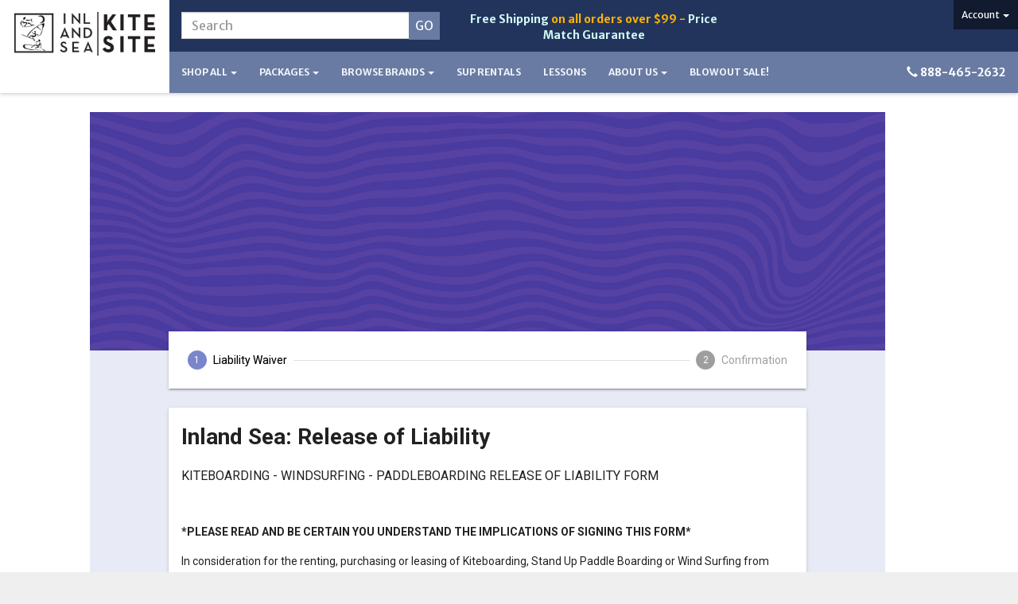

--- FILE ---
content_type: text/html; charset=utf-8
request_url: https://www.inlandsea.com/t-liability-waiver.aspx
body_size: 14179
content:
<!DOCTYPE html>
<html xmlns="http://www.w3.org/1999/xhtml">
<head>
    <meta http-equiv="Content-Type" content="text/html; charset=utf-8">


<title>Liability Waiver</title>
<meta name="description" content="enter your site description here" />
<meta name="keywords" content="kiteboarding Cape Cod, Standup Paddleboard Cape Cod, Cabrinha Kites, North Kites, Cabrinha Switchblade, North Rebel, North Evo " />




<meta http-equiv="X-UA-Compatible" content="IE=edge">
<meta name="viewport" content="width=device-width, initial-scale=1.0">
<link rel="icon" href="/images/favicon.ico" type="image/x-icon" />

<!--Xmlpackage 'script.head' -->
<script src="https://www.google.com/recaptcha/api.js" async="" defer></script><script>(function(w,d,t,r,u){var f,n,i;w[u]=w[u]||[],f=function(){var o={ti:"26005780"};o.q=w[u],w[u]=new UET(o),w[u].push("pageLoad")},n=d.createElement(t),n.src=r,n.async=1,n.onload=n.onreadystatechange=function(){var s=this.readyState;s&&s!=="loaded"&&s!=="complete"||(f(),n.onload=n.onreadystatechange=null)},i=d.getElementsByTagName(t)[0],i.parentNode.insertBefore(n,i)})(window,document,"script","//bat.bing.com/bat.js","uetq");</script><script>
						(function(i,s,o,g,r,a,m){i['GoogleAnalyticsObject']=r;i[r]=i[r]||function(){
						(i[r].q=i[r].q||[]).push(arguments)},i[r].l=1*new Date();a=s.createElement(o),
						m=s.getElementsByTagName(o)[0];a.async=1;a.src=g;m.parentNode.insertBefore(a,m)
						})(window,document,'script','https://www.google-analytics.com/analytics.js','ga');

						ga('create', 'UA-49377402-1', 'auto');
						

						ga('send', 'pageview');
					</script>
<!--End of xmlpackage 'script.head' -->

<link href="//fonts.googleapis.com/css?family=Oswald:400,300,700|Merriweather+Sans:400,400italic,300,300italic,700,700italic" rel="stylesheet" type="text/css">	


<script src="/scripts/_skin_bundle_b54953e000cbf9949fb6c3a055b62bd9?v=TWgeWJs2UzxKUXom2GkK-u-MmvuDMw75-4JfzjBTC8I1"></script>




<link href="/skins/skin_1/css/_skin_bundle?v=YHaeMLPfHA_1QtoTG6KAsR7j0srfimx5UugajQ6VMog1" rel="stylesheet"/>


    
    
</head>

<body id="bodyTag">
    <!-- Respond.js IE8 support of media queries -->
<!--[if lt IE 9]>
  <script src="https://oss.maxcdn.com/libs/respond.js/1.3.0/respond.min.js"></script>
<![endif]-->

				<!--
					PAGE INVOCATION: /t-liability-waiver.aspx
					PAGE REFERRER: 
					STORE LOCALE: en-US
					STORE CURRENCY: USD
					CUSTOMER ID: 0
					AFFILIATE ID: 0
					CUSTOMER LOCALE: en-US
					CURRENCY SETTING: USD
					CACHE MENUS: True
				-->

<!--Donut#[base64]#--><!--EndDonut-->


<!--Xmlpackage 'script.bodyopen' -->

<!--End of xmlpackage 'script.bodyopen' -->
    
				<!--
					PAGE INVOCATION: /t-liability-waiver.aspx
					PAGE REFERRER: 
					STORE LOCALE: en-US
					STORE CURRENCY: USD
					CUSTOMER ID: 0
					AFFILIATE ID: 0
					CUSTOMER LOCALE: en-US
					CURRENCY SETTING: USD
					CACHE MENUS: True
				-->
    <div class="main-header">
        <div class="container-fluid">
            <div class="row header-row">
                <div class="col-sm-12 col-md-3 col-lg-2 logo-wrap">
                    
	<a id="logo" class="logo" href="/default.aspx" title="InlandSea.com">
		<img src="/skins/skin_1/images/logo.jpg" />
	</a>
	
                </div>
                <div class="col-sm-12 col-md-9 col-lg-10 header-right-wrap">
                    <div class="row">
                        <div class="col-md-12">
                            <div class="row header-right-row">
                                <div class="col-sm-12 col-md-8 col-lg-8 header-middle-info">
                                    <div class="row search-navigation-row">
                                        <div class="col-md-12 col-lg-6">
                                            <div class="search-wrapper">
                                                <div class="search-static">
                                                    <!--Xmlpackage 'dropsearchform' -->
<form action="/search.aspx" class="drop-search js-drop-search" method="get">
  <div class="form-group search-form-group input-group"><input name="searchterm" class="form-control form-control-inline search-box js-search-box" placeholder="Search" type="text" autocomplete="off"><div class="input-group-btn"><input value="Go" class="btn btn-default search-go" type="submit"></div>
  </div>
  <div class="drop-search-results js-drop-search-template off">
    <div class="drop-search-loading js-drop-search-loading">
      <div class="progress">
        <div class="progress-bar progress-bar-striped active" role="progressbar"><span class="sr-only">Loading...</span></div>
      </div>
    </div>
    <div class="drop-search-product-results-area js-drop-search-product-area">
      <div class="drop-search-product-results js-drop-search-product-results">
        <div class="drop-search-product js-drop-search-repeating-item"><a class="drop-search-item-link clearfix" href="{{url}}"><span class="drop-search-name">
											{{name}}
										</span></a></div>
      </div><a class="drop-search-view-all js-drop-search-view-all" href="/search.aspx">View All &rsaquo;</a></div>
  </div>
</form>
<script src="/scripts/dropsearch_58d8ae643903d1d03381bed594539672?v=aa9X7-Q_soqhk235yg8eF7QJy7zEdVL-7etXkmPUlPQ1"></script>
<script>
						(function($, options){
							$.dropSearch.initialize({
								dataUrl: '/x-dropsearchdata.aspx',
								searchUrl: '/search.aspx',
								minimumSearchLength: 3,
								resultCount: 8,
								searchBoxSelector: '.js-search-box',
								templateSelector: '.js-drop-search-template'
							});
						})(adnsf$);
					</script>

<!--End of xmlpackage 'dropsearchform' -->
                                                </div>
                                            </div>
                                        </div>
                                        <div class="hidden-xs hidden-sm hidden-md col-md-6">
                                            <div class="text-center header-free-shipping"><a href="/t-shipping.aspx" style="color: #d3faf5;">Free Shipping</a> on all orders over $99 - <strong><a href="/t-pricematch.aspx" style="color: #d3faf5;">Price Match Guarantee</a></strong></div>

                                        </div>
                                    </div>
                                    <div class="clearfix"></div>
                                </div>
                                <div class="col-sm-12 col-md-4 col-lg-4 header-right-info">
                                    <div class="account-nav-wrapper">
                                        <ul class="nav top-account-nav">
                                            <li class="dropdown">
                                                <a href="#" class="dropdown-toggle" data-toggle="dropdown">
                                                    Account
                                                    <span class="caret"></span>
                                                </a>
                                                <ul class="dropdown-menu dropdown-menu-right">
                                                    <li>
                                                        <a href="/account.aspx">
                                                            My Account
                                                        </a>
                                                    </li>
                                                    <li>
                                                        <a href="/account.aspx#OrderHistory">
                                                            My Orders
                                                        </a>
                                                    </li>
                                                        <li>
                                                            <a href="#miniwish-modal" data-toggle="modal">
                                                                My Wishlist
                                                            </a>
                                                        </li>
                                                    <li class="divider"></li>
                                                    <li>
                                                        <!--Donut#[base64]#-->	<a href="/signin.aspx?returnurl=%2Ft-liability-waiver.aspx" class="user-link log-in-link">
		<span aria-hidden="true">
			<i class="fa fa-sign-in"></i>
		</span>
		Login
	</a>
<!--EndDonut-->
                                                    </li>
                                                </ul>
                                            </li>
                                        </ul>
                                    </div>
                                    <div class="cart-header">
                                        <!--Donut#[base64]#--><div class="user-links">

		<div class="minicart-wrap-link">
				<a id="js-show-cart" href="#" data-toggle="modal" data-target="#minicart-modal" class="user-link" aria-disabled="true" tabindex="-1">
		<span aria-hidden="true">
			<i class="fa fa-shopping-cart"></i>
		</span>
		View Cart (<span class="minicart-count js-minicart-count">0</span>)
	</a>



		</div>
			<div class="minicart-wrap-link wishlist-link">
				<a id="js-show-wish" href="#" data-toggle="modal" data-target="#miniwish-modal" class="user-link" aria-disabled="true" tabindex="-1">
		<span aria-hidden="true">
			<i class="fa fa-star"></i>
		</span>
		View Wishlist (<span class="minicart-count js-miniwish-count">0</span>)
	</a>


		</div>
            <div class="minicart-wrap-link checkout-link">
			<a id="js-header-checkout-link"
				class="user-link checkout-link" 
				disabled="disabled">
				<i class="fa fa-check-square-o"></i>
				Checkout
			</a>
        </div>
</div><!--EndDonut-->
                                    </div>
                                    <div class="clearfix"></div>
                                </div>
                                <div class="clearfix"></div>
                            </div>
                        </div>
                        <div class="top-navigation-wrap">
                            <div class="navbar navbar-default topnav" role="navigation">
                                <div class="navbar-header">
                                    <button type="button" class="navbar-toggle" data-toggle="collapse" data-target="#top-nav-collapse">
                                        <span class="sr-only">Toggle navigation</span>
                                        <span class="icon-bar"></span>
                                        <span class="icon-bar"></span>
                                        <span class="icon-bar"></span>
                                    </button>
                                    <a class="navbar-brand visible-xs menu-label" data-toggle="collapse" data-target="#top-nav-collapse" href="#">
                                        Menu
                                    </a>
                                </div>

                                <div class="navbar-collapse collapse" id="top-nav-collapse">
                                    <ul class="nav navbar-nav">
	<li class="dropdown"><a class="dropdown-toggle" data-toggle="dropdown" href="#">Shop All <span class="caret"></span> </a>
	<ul class="dropdown-menu category-menu">
		<li><div class="ymm-content">
  <div class="row">
    <ul class="col-xs-12 menu-list">
      <li class="menu-list-item"><a href="/c-1274-demoused-wing-foiling-gear.aspx">DEMO/USED Wing Foiling Gear</a></li>
      <li class="menu-list-item"><a href="/c-1218-foil.aspx">FOIL</a></li>
      <li class="menu-list-item"><a href="/c-1226-wing-boarding.aspx">Wing Boarding</a></li>
      <li class="menu-list-item"><a href="/c-1242-wings.aspx">WINGS</a></li>
      <li class="menu-list-item"><a href="/c-2-kiteboarding.aspx">KITEBOARDING</a></li>
      <li class="menu-list-item"><a href="/c-1-windsurfing.aspx">WINDSURFING</a></li>
      <li class="menu-list-item"><a href="/c-9-control-system.aspx">CONTROL SYSTEM</a></li>
      <li class="menu-list-item"><a href="/c-201-wetsuitswaterwear.aspx">WETSUITS/WATERWEAR</a></li>
      <li class="menu-list-item"><a href="/c-127-clothing.aspx">CLOTHING</a></li>
      <li class="menu-list-item"><a href="/c-142-toolsgadgets.aspx">TOOLS/GADGETS</a></li>
      <li class="menu-list-item"><a href="/c-139-gift-cardslessons.aspx">GIFT CARDS/LESSONS</a></li>
      <li class="menu-list-item"><a href="/c-129-demoused-kite-gear.aspx">DEMO/USED KITE GEAR</a></li>
      <li class="menu-list-item"><a href="/c-190-the-purge-inventory-blowout.aspx">THE PURGE! INVENTORY BLOWOUT!</a></li>
    </ul>
    <div class="clearfix"></div>
  </div>
</div></li>
	</ul>
	</li>
	<li class="dropdown"><a class="dropdown-toggle" data-toggle="dropdown" href="#">Packages <span class="caret"></span></a>
	<ul class="dropdown-menu">
		<li><a href="/c-165-paddle-board-packages.aspx">SUP Packages</a></li>
		<li><a href="/c-5-kite-board-packages.aspx">Kiteboard Packages</a></li>
	</ul>
	</li>
	<li class="dropdown"><a class="dropdown-toggle" data-toggle="dropdown" href="#">Browse Brands <span class="caret"></span> </a>
	<ul class="dropdown-menu category-menu">
		<li><div class="ymm-content two-column-menu">
  <div class="row">
    <ul class="col-sm-12 col-md-6 menu-list">
      <li class="menu-list-item"><a href="/m-1084-armstrong-foils.aspx">Armstrong Foils</a></li>
      <li class="menu-list-item"><a href="/m-1090-avro-piumo.aspx">Avro Piumo</a></li>
      <li class="menu-list-item"><a href="/m-23-cabrinha.aspx">Cabrinha</a></li>
      <li class="menu-list-item"><a href="/m-1083-carved-customs.aspx">Carved Customs</a></li>
      <li class="menu-list-item"><a href="/m-15-chinook.aspx">Chinook</a></li>
      <li class="menu-list-item"><a href="/m-81-core-kiteboarding.aspx">Core Kiteboarding</a></li></ul> <ul class="col-sm-12 col-md-6 menu-list" ><li class="menu-list-item"><a href="/m-36-crazy-fly.aspx">Crazy Fly</a></li>
      <li class="menu-list-item"><a href="/m-68-creatures.aspx">Creatures</a></li>
      <li class="menu-list-item"><a href="/m-21-dakine.aspx">Dakine</a></li>
      <li class="menu-list-item"><a href="/m-78-duotone.aspx">Duotone</a></li>
      <li class="menu-list-item"><a href="/m-9-ezzy-sails.aspx">Ezzy Sails</a></li>
      <li class="menu-list-item"><a href="/m-26-fanatic.aspx">Fanatic</a></li>
      <li class="subNavItem viewAllItem"><a href="/e-manufacturerlist.aspx" class="menu-item-more">
						View All
					</a></li>
    </ul>
    <div class="clearfix"></div>
  </div>
</div></li>
	</ul>
	</li>
	<li><a href="/t-suprentals.aspx">SUP Rentals </a></li>
	<li><a href="/t-kiteboardinglessons.aspx">Lessons </a></li>
	<li class="dropdown"><a class="dropdown-toggle" data-toggle="dropdown" href="#">About Us <span class="caret"></span></a>
	<ul class="dropdown-menu">
		<li><a href="/t-about.aspx">About Us</a></li>
		<li><a href="/t-contact.aspx" rel="nofollow">Contact Us</a></li>
	</ul>
	</li>
	<li class="CLEARANCE"><a href="/c-190-the-inventory-blowout.aspx">BLOWOUT SALE! </a></li>
</ul>

                                    <div class="nav navbar-nav navbar-right">
                                        
		<div class="header-phone-number">
			<span class="glyphicon glyphicon-earphone"></span> 888-465-2632
		</div>
	
                                    </div>
                                </div>
                                <!--/.nav-collapse -->
                            </div>
                        </div>
                    </div>
                </div>
            </div>
        </div>
    </div>
    
    <div class="main-content-wrapper">
        <div class="main-background">
            <div class="container">
	    	<div id="browser-detection-notice" class="bg-warning hidden"></div>
                <!--Donut#[base64]#--><!--EndDonut-->
								<div class="notices">
                <!--Donut#[base64]#--><!--EndDonut-->
            </div>
                <!-- CONTENTS START -->
                


<div class="page-wrap topic-page">
	<!--Topic 'liability-waiver' -->
	<iframe src="https://app.veriwaiver.com/#/sign-waiver/45" style="border:0px #ffffff solid;" name="myiFrame" scrolling="yes" frameborder="1" marginheight="0px" marginwidth="0px" height="1000px" width="1000px"></iframe>
	<!--End of topic 'liability-waiver' -->
</div>

                <!-- CONTENTS END -->

            </div>
        </div>
    </div>

    <div class="footer-wrapper">
        <div class="container">
            <div class="row footer-row">
                
	<div class="footer-menu-wrap">
	<ul class="col-sm-12 col-md-3 firstMenu">
		<li class="footerHeading">Customer Service</li>
		<li><a rel="nofollow" href="/t-contact.aspx">Contact Us</a></li>
		<li><a rel="nofollow" href="/account.aspx">Your Account</a></li>
		<li><a href="#miniwish-modal" data-toggle="modal" rel="nofollow">Wishlist</a></li>
	</ul>
	<ul class="col-sm-12 col-md-3">
		<li class="footerHeading">Store Policies &amp; Info</li>
		<li><a rel="nofollow" href="/t-shipping.aspx">Shipping</a></li>
		<li><a rel="nofollow" href="/t-returns.aspx">Returns</a></li>
		<li><a rel="nofollow" href="/t-privacy.aspx">Privacy Policy</a></li>
		<li><a rel="nofollow" href="/t-security.aspx">Security</a></li>
	</ul>
	<ul class="col-sm-12 col-md-3">
		<li class="footerHeading">Helpful Links</li>
		<li><a href="/t-about.aspx">About Us</a></li>
		<li><a rel="nofollow" href="/t-faq.aspx">FAQs</a></li>
		<li><a href="/sitemap.aspx">Site Map</a></li>
		<li><a href="/t-events.aspx">Upcoming Events</a></li>
	</ul>
	<ul class="col-sm-12 col-md-3">
		<li class="footerHeading">Follow Us</li>
		<li class="social-links">
		<div class="footer-social-icons">
		
	<div class="social-icons">
		<a target="_blank" href="//www.facebook.com/kitesite.net?fref=ts"><i class="icon fa fa-facebook"></i></a>		
		<a target="_blank" href="//twitter.com/kitesitenet"><i class="icon fa fa-twitter"></i></a>		
		<a target="_blank" href="//instagram.com/kitesitecapecod/"><i class="icon fa fa-instagram"></i></a>		
		<a target="_blank" href="//www.youtube.com/user/kitesitenet"><i class="icon fa fa-youtube"></i></a>	
	</div>
	
		</div>
		</li>
		<li class="footerHeading">Payment Methods</li>
		<li><div class="payment-methods-wrap">
  <div class="cards-accepted"><span id="payment-method-imagespp" class="cardname paypal"></span><span id="payment-method-images3" class="&#xA;									cardname amex"></span><span id="payment-method-images4" class="&#xA;									cardname discover"></span><span id="payment-method-images2" class="&#xA;									cardname mastercard"></span><span id="payment-method-images1" class="&#xA;									cardname visa"></span></div>
</div></li>
		<li><br />
<table>
    <tbody>
        <tr>
            <td>	<!-- (c) 2005, 2025. Authorize.Net is a registered trademark of CyberSource Corporation -->
            <div class="AuthorizeNetSeal">
            <script type="text/javascript" language="javascript">var ANS_customer_id="787d68ca-64a4-41af-8aa0-24a6879e3566";</script>
            <script type="text/javascript" language="javascript" src="//verify.authorize.net:443/anetseal/seal.js" ></script>
            </div>
            <a href="http://www.authorize.net/" id="AuthorizeNetText">Credit Card Processing</a>
            </td>
            <td><img alt="" src="/skins/skin_1/images/RapidSSL_SEAL-90x50.gif" class="embed" />&nbsp;</td>
        </tr>
    </tbody>
</table></li>
	</ul>
	<div class="clearfix"></div>
	</div>
	
                <div class="clearfix"></div>
            </div>
            <div class="row copyright-row">
                <div class="col-xs-12 copyright">
                    
	&copy; Inland Sea Windsurf Co / Kitesite.net 2026. All Rights Reserved. Site design and development by <a href="http://www.aspdotnetstorefront.com" target="_blank">AspDotNetStorefront</a>.
	
                </div>
            </div>
        </div>
    </div>

    	<!-- Minicart modal -->
	<!--Donut#[base64]#--><div class="minicart-wrap">
	<div id="minicart-modal" class="modal minicart-modal" data-keyboard="true" tabindex="-1">
		<div class="modal-dialog" role="region" aria-label="modal dialog">
			<div class="modal-content">
				<div class="modal-header">
						<a href="#" class="switch-mini-link js-switch-to-miniwish off">
							<span aria-hidden="true">
								<i class="fa fa-angle-left"></i>
							</span>
							View wishlist
						</a>
					<button type="button" class="close" data-dismiss="modal" aria-label="Close">
						<span aria-hidden="true">
							<i class="fa fa-times-circle-o"></i>
						</span>
					</button>
					<h2 class="minicart-title modal-title">
						Shopping Cart:
						<span class="minicart-title-count js-cart-title-count">0</span>
						<span class="minicart-items-label js-cart-count-label">
Items						</span>
					</h2>
				</div>
				<div class="modal-body">
					<div class="minicart-content-wrap">
						<div class="minicart-message-area js-minicart-message-area">
							
						</div>
						<div class="minicart-contents js-minicart-contents">
								<div class="empty-mini-cart-text">
		Your shopping cart is currently empty. 
	</div>

						</div>
					</div>
				</div>
				<div class="modal-footer minicart-footer">
					<div class="row">
						<div class="col-sm-3 text-left-sm">
							<div class="minicart-discount off">
								Discounts:
								<span class="minicart-discount js-minicart-discount"></span>
							</div>
							<div class="minicart-total-area">
								<div class="minicart-total-wrap">
									Total:
									<span class="minicart-total js-minicart-total">$0.00</span>
								</div>
							</div>
						</div>

						<div class="col-sm-9">
							<div class="mini-cart-button-wrapper col-sm-6">
								<button type="button" id="minicart-close-button" class="btn btn-default close-minicart-button">Close</button>
								<button type="button" id="minicart-checkout-button" class="btn btn-primary minicart-checkout-button" data-return-url="/t-liability-waiver.aspx">Checkout</button>
							</div>
									<script src="https://www.paypal.com/sdk/js?client-id=AXWx1X0Y18-YrPdRBJVXsFdCaz-GQWMoHud18lZjsaijYsapXdMVsnHZ0vjrjtIuk786X4Aa3bm1sUzJ&intent=authorize&components=buttons,card-fields,messages,funding-eligibility,applepay,googlepay&currency=USD&vault=false&enable-funding=venmo"
											data-partner-attribution-id="Vortx_Cart_PCP">
									</script>
								<div class="col-sm-6">
									<div id="paypal-button-container-minicart"></div>
								</div>
<script type="text/javascript">
										function displayMessage(message) {
											var notices = $('div.notices');
											var markup =
												`
													<div class='notice-wrap'>
														<div class='notice notice-info'>
															${ message}
														</div>
													</div>
												`;
											notices.html(markup);
										}

										var isPayPalEligible = paypal.isFundingEligible('paypal');

										if(isPayPalEligible) {
											paypal.Buttons({
												env: 'production',
												locale: 'en_US',
												style: {
													size: 'small',
													color: 'gold',
													shape: 'rect',
													label: 'paypal',
													layout: 'vertical'
												},
												createOrder: function () {
													return fetch(`${window.location.origin}/api/paypalcommerce/createorder`, {
														method: 'post',
														headers: {
															'content-type': 'application/json'
														}
													})
														.then(function (response) {
															return response.json();
														})
														.then(function (json) {
															return json.id;
														})
														.catch(function (error) {
															var itemCount = parseInt($('input#hfItemCount').val());
															$('#minicart-modal').modal('hide');

															if(itemCount == 0) {
																displayMessage('Your shopping cart is empty.');
																return false;
															}

															displayMessage('We are not able to process your payment at this time.  Please check your payment information and try again.');
															console.log(error);
														})
												},
												onApprove: function (json, actions) {
													return fetch(`${window.location.origin}/api/paypalcommerce/processorder`, {
														method: 'post',
														headers: {
															'content-type': 'application/json'
														},
														body: `
															{
																'orderId': '${json.orderID}',
																'paymentMethod': 'PAYPALCOMMERCEBUTTONS'
															}
														`
													})
														.then(function (response) {
															return response.json();
														})
														.then(function (json) {
															var page = json.page;
															var returnUrl = encodeURIComponent(window.location.pathname);
															var redirectUrl = `/${page}?returnUrl=${returnUrl}`;
															window.location.href = redirectUrl;
														})
														.catch(function (error) {
															$('#minicart-modal').modal('hide');
															displayMessage('We are not able to process your payment at this time.  Please check your payment information and try again.');
															console.log(error);
														})
												}
											}).render('#paypal-button-container-minicart');
										}
										</script>
									<div class="minicart-pp-message" data-pp-amount="0.00"></div>
<script type="text/javascript">
												 if(paypal.isFundingEligible('credit') || paypal.isFundingEligible('paylater')) {
													 paypal.Messages({
														 style: {
															 layout: 'text',
															 logo: {
																 type: 'primary',
																 position: 'left'
															 }
														 }
													 })
														 .render('.minicart-pp-message');
												 }
											</script>
<input id="hfItemCount" name="hfItemCount" type="hidden" value="0" />						</div>
					</div>
				</div>
			</div>
		</div>
	</div>
</div>
<!--EndDonut-->

	<!-- Miniwish modal -->
	<!--Donut#[base64]#--><div class="minicart-wrap">
	<div id="miniwish-modal" class="modal minicart-modal" data-keyboard="true" tabindex="-1">
		<div class="modal-dialog" role="region" aria-label="modal dialog">
			<div class="modal-content">
				<div class="modal-header">
						<a href="#" class="switch-mini-link js-switch-to-minicart off">
							<span aria-hidden="true">
								<i class="fa fa-angle-left"></i>
							</span>
							View cart
						</a>
					<button type="button" class="close" data-dismiss="modal" aria-label="Close">
						<span aria-hidden="true">
							<i class="fa fa-times-circle-o"></i>
						</span>
					</button>
					<h2 class="minicart-title modal-title">
						Your Wishlist:
						<span class="minicart-title-count js-wish-title-count">0</span>
						<span class="minicart-items-label js-wish-count-label">
Items						</span>
					</h2>
				</div>
				<div class="modal-body">
					<div class="minicart-content-wrap">
						<div class="minicart-message-area js-miniwish-message-area">
							
						</div>
						<div class="minicart-contents js-miniwish-contents">
								<div class="empty-mini-cart-text">
		Your wish list is currently empty. This is the topic Named: emptywishlisttext. You edit this in the ADMIN site.
	</div>

						</div>
					</div>
				</div>
				<div class="modal-footer minicart-footer">
					<div class="row">
						<div class="col-sm-6 text-left-sm">
							<div class="minicart-total-area">
								<div class="minicart-total-wrap">
									Total:
									<span class="minicart-total js-miniwish-total">$0.00</span>
								</div>
							</div>
						</div>
						<div class="col-sm-6">
							<button type="button" id="miniwish-close-button" class="btn btn-default close-miniwish-button">Close</button>
							<button type="submit"
								data-url="/minicart/movealltocart"
								id="miniwish-move-all-to-cart"
								class="btn btn-primary minicart-checkout-button js-wishlist-button off">
								Move all to Cart
							</button>
						</div>
					</div>
				</div>
			</div>
		</div>
	</div>
</div>
<!--EndDonut-->

	<!-- Minicart and miniwish resources (javascript and overlay html) -->
	<!--Donut#[base64]#-->	<div class="minicart-loading-overlay js-minicart-loading-overlay off">
		<div class="minicart-overlay"></div>
		<div class="minicart-loading">
			<div class="minicart-loading-message js-minicart-loading-message">Loading...</div>
			<div class="loading-animation loading-style-dark"></div>
		</div>
	</div>

<script src="/scripts/_skin_bundle_2a59354f3da09b60835d68828d972922?v=kdf-7QzJ_71lvhQgUumLmvqe9ch32Wnp3Kyzz7tJ5GI1"></script>
<script type="text/javascript">
		adnsf$.minicart.initialize(
		{
			minicart_DeleteWaitMessage: "Deleting...",
			miniwish_MoveSingleMessage: "Moving item to cart.",
			miniwish_MoveAllMessage: "Moving all items to cart.",
			minicart_UpdateFailureMessage: "Sorry, there was an error updating your cart.",
			miniwish_UpdateFailureMessage: "Sorry, there was an error updating your wishlist.",
			minicart_CountLabel: "Items",
			minicart_CountLabelSingular: "Item",
			checkoutUrl: "/shoppingcart.aspx",
			loginUrl: "/signin.aspx"
		});
		adnsf$.minicart.cartEnabled = true;
		adnsf$.minicart.wishEnabled = true;
		adnsf$.minicart.onCheckoutPage = false;
	</script>
<!--EndDonut-->
    <div class="live-chat-wrapper">
<div class="live-chat">
<!-- begin olark code -->
<script data-cfasync="false" type='text/javascript'>/*<![CDATA[*/window.olark||(function(c){var f=window,d=document,l=f.location.protocol=="https:"?"https:":"http:",z=c.name,r="load";var nt=function(){
f[z]=function(){
(a.s=a.s||[]).push(arguments)};var a=f[z]._={
},q=c.methods.length;while(q--){(function(n){f[z][n]=function(){
f[z]("call",n,arguments)}})(c.methods[q])}a.l=c.loader;a.i=nt;a.p={
0:+new Date};a.P=function(u){
a.p[u]=new Date-a.p[0]};function s(){
a.P(r);f[z](r)}f.addEventListener?f.addEventListener(r,s,false):f.attachEvent("on"+r,s);var ld=function(){function p(hd){
hd="head";return["<",hd,"></",hd,"><",i,' onl' + 'oad="var d=',g,";d.getElementsByTagName('head')[0].",j,"(d.",h,"('script')).",k,"='",l,"//",a.l,"'",'"',"></",i,">"].join("")}var i="body",m=d[i];if(!m){
return setTimeout(ld,100)}a.P(1);var j="appendChild",h="createElement",k="src",n=d[h]("div"),v=n[j](d[h](z)),b=d[h]("iframe"),g="document",e="domain",o;n.style.display="none";m.insertBefore(n,m.firstChild).id=z;b.frameBorder="0";b.id=z+"-loader";if(/MSIE[ ]+6/.test(navigator.userAgent)){
b.src="javascript:false"}b.allowTransparency="true";v[j](b);try{
b.contentWindow[g].open()}catch(w){
c[e]=d[e];o="javascript:var d="+g+".open();d.domain='"+d.domain+"';";b[k]=o+"void(0);"}try{
var t=b.contentWindow[g];t.write(p());t.close()}catch(x){
b[k]=o+'d.write("'+p().replace(/"/g,String.fromCharCode(92)+'"')+'");d.close();'}a.P(2)};ld()};nt()})({
loader: "static.olark.com/jsclient/loader0.js",name:"olark",methods:["configure","extend","declare","identify"]});
/* custom configuration goes here (www.olark.com/documentation) */
olark.identify('1666-990-10-7505');/*]]>*/</script>
<noscript><a href="https://www.olark.com/site/1666-990-10-7505/contact" title="Contact us" target="_blank">Questions? Feedback?</a> powered by <a href="http://www.olark.com?welcome" title="Olark live chat software">Olark live chat software</a></noscript>
<!-- end olark code -->
</div>
</div>
    <!--Xmlpackage 'promo-window' -->
<script>
						(function(options) {
							$(window).on("load", function(){
								if (Cookies.get('promoWindow') == 'visited') {
									return false;
								} 
								else {
									setTimeout(function () {
										$('#promoWindow').fadeIn("fast");
									}, options.windowDelay);
									$(".promoClose").on("click", function(){
										$("#promoWindow").remove();
									});
									Cookies.set('promoWindow', 'visited', { exprires: options.cookieExpires });
								}
							});
						})
						({
						windowDelay: 5000,
						cookieExpires: 7
						});
					</script>

<!--End of xmlpackage 'promo-window' -->
    
    <!--Donut#[base64]#--><!--EndDonut-->




<script type="text/javascript">
		window.postalCodeRegexConfiguration = {
			postalCodeRegexMapUrl: "/country/postalcoderegexmap",
		};
	</script>



<script src="/scripts/_skin_bundle_808f5e8d833ee499b0bc53627202ca8d?v=s_s_tB3UcvQ49PW6XeJkwdDsp4YU90ADxOTTD5qLBL81"></script>


<script type="text/javascript">
		adnsf$.initializeAddToCartForms(
		{
			ajaxAddToCartUrl: "/minicart/ajaxaddtocart",
			ajaxAddKitToCartUrl: "/minicart/ajaxaddkittocart",
			addToCartMessage: "Adding to cart",
			addToWishMessage: "Adding to wishlist",
			invalidQuatityMessage: "Please enter a valid quantity",
			addToCartFailureMessage: "Your item was not added to the cart because of an error",
			addToWishFailureMessage: "Your item was not added to the wishlist because of an error",
			checkoutUrl: "/shoppingcart.aspx",
			loginUrl: "/signin.aspx"
		});

		adnsf$.validator.unobtrusive.adapters.addSingleVal('min', 'val');

		vortx.browser.detect();
		if (vortx.browser.isIE) {
			vortx.browser.warnOfDeprecation(
				'browser-detection-notice',
				'It appears that your web browser is a bit old. For a more safe and modern experience, please change or upgrade your web browser.'
			);
		}
	</script>


	
	<script src="https://cdnjs.cloudflare.com/ajax/libs/picturefill/3.0.2/picturefill.min.js" ></script>











<!--Xmlpackage 'script.bodyclose' -->
<!-- Google Code for Remarketing Tag -->
<!--------------------------------------------------
Remarketing tags may not be associated with personally identifiable information or placed on pages related to sensitive categories. See more information and instructions on how to setup the tag on: http://google.com/ads/remarketingsetup
--------------------------------------------------->
<script type="text/javascript">
/* <![CDATA[ */
var google_conversion_id = 974769164;
var google_custom_params = window.google_tag_params;
var google_remarketing_only = true;
/* ]]> */
</script>
<script type="text/javascript" src="//www.googleadservices.com/pagead/conversion.js">
</script>
<noscript>
<div style="display:inline;">
<img height="1" width="1" style="border-style:none;" alt="" src="//googleads.g.doubleclick.net/pagead/viewthroughconversion/974769164/?value=0&amp;guid=ON&amp;script=0"/>
</div>
</noscript>
<script type="text/javascript" src="//cdn.callrail.com/companies/827483174/538f11b105bf713aef6c/12/swap.js"></script>
<!--End of xmlpackage 'script.bodyclose' -->

<!--Donut#[base64]#--><!--EndDonut-->
<!--Donut#[base64]#--><!--EndDonut-->
<script type="text/javascript" src="/_Incapsula_Resource?SWJIYLWA=719d34d31c8e3a6e6fffd425f7e032f3&ns=1&cb=173282743" async></script></body>
</html>


--- FILE ---
content_type: text/html
request_url: https://app.veriwaiver.com/
body_size: 423
content:
<!DOCTYPE html><html><head><meta charset=utf-8><meta name=viewport content="width=device-width,initial-scale=1"><title>VeriWaiver</title><link href="https://fonts.googleapis.com/css?family=Raleway:700|Roboto:300,400,500,700'" rel=stylesheet><link href="https://fonts.googleapis.com/icon?family=Material+Icons" rel=stylesheet><link rel=apple-touch-icon sizes=180x180 href=/apple-touch-icon.png><link rel=icon type=image/png sizes=32x32 href=/favicon-32x32.png><link rel=icon type=image/png sizes=16x16 href=/favicon-16x16.png><link rel=manifest href=/site.webmanifest><link rel=mask-icon href=/safari-pinned-tab.svg color=#7986cb><meta name=msapplication-TileColor content=#ffffff><meta name=theme-color content=#ffffff><link rel=stylesheet href="https://fonts.googleapis.com/css?family=Roboto:100,300,400,500,700,900"><link rel=stylesheet href="https://fonts.googleapis.com/css?family=Material+Icons"><link rel=stylesheet href="https://fonts.googleapis.com/css?family=Roboto:100,300,400,500,700,900"><link rel=stylesheet href="https://fonts.googleapis.com/css?family=Material+Icons"><link rel=stylesheet href="https://fonts.googleapis.com/css?family=Roboto:100,300,400,500,700,900"><link rel=stylesheet href="https://fonts.googleapis.com/css?family=Material+Icons"><link href=/css/app.a36106f3.css rel=preload as=style><link href=/css/chunk-vendors.eefe13ba.css rel=preload as=style><link href=/js/app.8c1ec15d.js rel=preload as=script><link href=/js/chunk-vendors.cdb23a55.js rel=preload as=script><link href=/css/chunk-vendors.eefe13ba.css rel=stylesheet><link href=/css/app.a36106f3.css rel=stylesheet></head><body><div id=app></div><script src=/js/chunk-vendors.cdb23a55.js></script><script src=/js/app.8c1ec15d.js></script></body></html>

--- FILE ---
content_type: text/css
request_url: https://app.veriwaiver.com/css/app.a36106f3.css
body_size: 3071
content:
#veri{background:#ededed}.fade-enter-active,.fade-leave-active{transition-property:opacity;transition-duration:.25s}.fade-enter-active{transition-delay:.25s}.fade-enter,.fade-leave-active{opacity:0}.loading{position:absolute;top:0;left:0;width:100%;height:100%;background:#ededed;display:flex;z-index:1000;justify-content:center;align-items:center;min-height:175px}.v-list__tile--link{-webkit-user-select:auto;-moz-user-select:auto;-ms-user-select:auto;user-select:auto}.container{padding:16px!important}.v-btn__content{margin:0 16px!important}.container.grid-list-xs{padding:2px!important}.content{height:100%}.content--wrap{position:relative}.loading .progress-circular{margin:0 auto;top:90px;z-index:1000}.login-bkg{background:#ededed;background-size:cover;background-position:50%}.participant-title{text-transform:capitalize}.signature-container{position:relative;width:100%;padding-bottom:32%}.signature{top:0;height:100%}.sign-here,.signature{position:absolute;left:0;width:100%}.sign-here{top:25%;border-bottom:1px dotted rgba(0,0,0,.54);vertical-align:bottom;color:rgba(0,0,0,.54);background:#fff;padding-top:40px}.sign-here label{position:relative;display:inline-block}.signature-container .v-input--selection-controls{margin-top:0;padding-top:0}.sign-here i{position:absolute;top:-3px;right:-21px}.sign-clear{position:absolute;right:0;top:0}.signature-canvas{position:relative}.signature .v-input--checkbox{position:absolute;top:36%}.datepicker-validation .input-group__input{display:none}.datepicker-validation .input-group__details{min-height:0}.monospace-type{font-family:monospace}.ql-align-center{text-align:center}.ql-align-right{text-align:right}.ql-indent-1{text-indent:1.5em}.ql-indent-2{text-indent:3em}.ql-indent-3{text-indent:4.5em}.ql-indent-4{text-indent:6em}@media only screen and (max-width:800px){.sign-here{top:35%}.sign-clear{top:0}.signature .checkbox{top:42%}}@media only screen and (max-width:599px){.container{padding-left:10px!important;padding-right:10px!important}.sign-here{top:14%}.sign-clear{top:0}.signature .checkbox{top:29%}.sign-here label{width:0;overflow:hidden}.sign-here i{left:0}}@media print{.content{padding:0!important}.nav,.toolbar__content,aside{display:none!important}}.vw-logo{display:block;margin:0 auto;width:60%;height:auto;margin-bottom:20px}.vw-name{font-family:Raleway,sans-serif;font-weight:700;font-size:3vw;margin-bottom:20px;left:-10px}.adjust,.vw-name{position:relative}.adjust{top:-80px}@media (max-width:960px){.vw-name{font-size:5vw;padding-left:10px;left:0}.vw-logo{width:100%}}@media (max-width:600px){.vw-name{font-size:8vw;left:-10px}.vw-logo{width:80%}}@media (max-height:560px){.adjust{position:relative;top:0}}.vw-logo-dash[data-v-226ed1e2]{width:34px;position:relative;right:-8px}.logo-text[data-v-226ed1e2]{font-family:Raleway,sans-serif;font-weight:700;margin-left:12px}.btn-bottom[data-v-629793d4]{bottom:50px}.title-container[data-v-629793d4]{width:90%;white-space:nowrap;overflow:hidden;text-overflow:ellipsis}.list__tile__content[data-v-629793d4]{max-width:72%}.show-not-phone[data-v-629793d4]{display:flex}.show-phone[data-v-629793d4]{display:none}.waiver-control[data-v-629793d4]{justify-content:center}.waiver-control[data-v-629793d4]:last-child{margin-left:8px}.waiver-tag[data-v-629793d4]{text-transform:uppercase;font-size:11px;font-weight:700}.waiver-tag-published[data-v-629793d4]{padding:2px 6px;border-radius:4px}.dropdown-a[data-v-629793d4]{text-decoration:none;color:grey}@media (max-width:480px){.show-not-phone[data-v-629793d4]{display:none}.show-phone[data-v-629793d4]{display:flex}.waiver-control[data-v-629793d4]:last-child{margin-left:0}}.signed-results[data-v-5c4e8c94]{position:relative}.searchLoading[data-v-5c4e8c94]{position:absolute;width:100%;height:100%;background:#fff;opacity:.7;top:0;left:0;z-index:100;text-align:center;padding-top:25px}.justify-center[data-v-5c4e8c94]{justify-content:center}.show-not-phone[data-v-5c4e8c94]{display:flex}.icon-understanding[data-v-5c4e8c94],.show-phone[data-v-5c4e8c94]{display:none}.smaller-chip[data-v-5c4e8c94]{height:20px;font-size:10px;text-transform:uppercase}.smaller-chip .chip .chip__content[data-v-5c4e8c94]{height:20px}.smaller-chip .avatar[data-v-5c4e8c94]{margin-right:-2px}.smaller-chip .icon[data-v-5c4e8c94]{font-size:16px}.action-smaller[data-v-5c4e8c94]{min-width:35px}a.print-link[data-v-5c4e8c94]{color:inherit;text-decoration:none}.sub-title-container[data-v-5c4e8c94]{width:90%;white-space:nowrap;overflow:hidden;text-overflow:ellipsis}@media (max-width:480px){.v-chip[data-v-5c4e8c94]{margin:0}.full-understanding[data-v-5c4e8c94]{display:none}.icon-understanding[data-v-5c4e8c94]{display:inline-flex;max-width:20px}.show-not-phone[data-v-5c4e8c94]{display:none}.show-phone[data-v-5c4e8c94]{display:flex}}[data-v-132873f4] .btn__content{margin:0 16px}.search-field[data-v-132873f4]{position:relative}.clear-search[data-v-132873f4]{position:absolute;bottom:6px;right:10px}.edit-control[data-v-5dfd658e]{padding-left:16px}.edit-control[data-v-5dfd658e]:hover{text-decoration:underline;cursor:pointer}.edit-control[data-v-7a809f30]{padding-left:16px}.edit-control[data-v-7a809f30]:hover{text-decoration:underline;cursor:pointer}.edit-control{padding-left:16px}.edit-control:hover{text-decoration:underline;cursor:pointer}#emailTemplate .ql-editor p{margin:0 0 1.2em 0}.edit-control[data-v-c36ba196]{padding-left:16px}.edit-control[data-v-c36ba196]:hover{text-decoration:underline;cursor:pointer}.edit-control[data-v-4c19e556]{padding-left:16px}.edit-control[data-v-0f31838a]:hover,.edit-control[data-v-4c19e556]:hover,div[data-v-0f31838a] .picture-input:hover,div[data-v-0f31838a] button.picture-input:hover{text-decoration:underline;cursor:pointer}div[data-v-0f31838a] button.picture-input{display:inline}.settings-logo[data-v-0f31838a]{width:60%;height:auto}div[data-v-0f31838a] .preview-container{margin:0 0 10px 0}div[data-v-0f31838a] .picture-inner .picture-inner-text{font-size:1.2em;padding:10px}div[data-v-0f31838a] .picture-input{text-align:left}.edit-control[data-v-45e55a94]{padding-left:16px}.edit-control[data-v-45e55a94]:hover{text-decoration:underline;cursor:pointer}.edit-control[data-v-01b4107f]{padding-left:16px}.edit-control[data-v-01b4107f]:hover{text-decoration:underline;cursor:pointer}.edit-control[data-v-572780ea]{padding-left:16px}.edit-control[data-v-572780ea]:hover{text-decoration:underline;cursor:pointer}.container.grid-list-xl .layout .flex.opt-in-checkbox[data-v-22cfcfb8]{padding-right:0!important;flex-basis:50px}.container.grid-list-xl .layout .flex.opt-in-title[data-v-22cfcfb8]{padding-left:0!important}.field-controls[data-v-5527ab63]{display:flex;align-items:flex-start;justify-content:flex-end}.editable-field[data-v-5527ab63]{border-top:1px dashed #ccc!important}.container.grid-list-xl .layout .flex.opt-in-checkbox[data-v-2fc1304b]{padding-right:0!important;flex-basis:50px}.container.grid-list-xl .layout .flex.opt-in-title[data-v-2fc1304b]{padding-left:0!important}.waiver-content[data-v-49b60dd6] br{display:none}h1,h2,h3{width:100%}.waiver{padding-bottom:200px;position:relative;z-index:80}.waiver-header{background-size:cover;background-position:top;height:300px;box-shadow:10px 10px 10px rgba(0,0,0,.2);z-index:100;display:flex;align-items:center;justify-content:center}.waiver-logo{max-height:240px;width:auto;height:auto;max-width:600px;margin:0 auto;display:block;position:relative;top:-8px}.waiver-form{position:relative;top:-40px}.back-to-edit{top:10px;left:10px;z-index:100}.back-to-edit,.v-btn--active.back-to-edit,.v-btn.back-to-edit:focus,.v-btn.back-to-edit:hover{position:fixed}@media only screen and (max-width:599px){.waiver-header{overflow:hidden}.waiver-logo{width:80%;height:auto;max-height:none}}.right-button{position:relative}.right-button a{position:absolute!important;right:0;top:-15px}.waiver-form[data-v-084c51f8]{top:0}.waiver[data-v-4dbf7c42]{padding-bottom:200px;position:relative;z-index:80}.waiver-header[data-v-4dbf7c42]{background:url(/static/bg.jpg);background-size:cover;background-position:top;height:300px;box-shadow:10px 10px 10px rgba(0,0,0,.2);z-index:100;display:flex;align-items:center;justify-content:center}.waiver-logo[data-v-4dbf7c42]{max-height:240px;width:auto;height:auto;max-width:600px;margin:0 auto;display:block;position:relative;top:-8px}.waiver-form[data-v-4dbf7c42]{position:relative;top:-40px}.group-individual-card[data-v-4dbf7c42]{height:100%!important;display:flex;flex-direction:column;align-items:flex-start;justify-content:flex-start;position:relative}.group-individual-card>div[data-v-4dbf7c42]:nth-child(2){padding-bottom:80px}.group-individual-card>div[data-v-4dbf7c42]:last-child{position:absolute;left:0;bottom:0}@media only screen and (max-width:599px){.waiver-header[data-v-4dbf7c42]{overflow:hidden}.waiver-logo[data-v-4dbf7c42]{width:80%;height:auto;max-height:none}}.waiver[data-v-5160feba]{padding-bottom:200px;position:relative;z-index:80}.waiver-header[data-v-5160feba]{background:url(/static/bg.jpg);background-size:cover;background-position:top;height:300px;box-shadow:10px 10px 10px rgba(0,0,0,.2);z-index:100;display:flex;align-items:center;justify-content:center}.waiver-logo[data-v-5160feba]{max-height:240px;width:auto;height:auto;max-width:600px;margin:0 auto;display:block;position:relative;top:-8px}.waiver-form[data-v-5160feba]{position:relative;top:-40px}@media only screen and (max-width:599px){.waiver-header[data-v-5160feba]{overflow:hidden}.waiver-logo[data-v-5160feba]{width:80%;height:auto;max-height:none}}.waiver[data-v-646f9115]{padding-bottom:200px;position:relative;z-index:80}.waiver-header[data-v-646f9115]{background:url(/static/bg.jpg);background-size:cover;background-position:top;height:300px;box-shadow:10px 10px 10px rgba(0,0,0,.2);z-index:100;display:flex;align-items:center;justify-content:center}.waiver-logo[data-v-646f9115]{max-height:240px;width:auto;height:auto;max-width:600px;margin:0 auto;display:block;position:relative;top:-8px}.waiver-form[data-v-646f9115]{position:relative;top:-40px}@media only screen and (max-width:599px){.waiver-header[data-v-646f9115]{overflow:hidden}.waiver-logo[data-v-646f9115]{width:80%;height:auto;max-height:none}}.waiver[data-v-73d79684]{padding-bottom:200px;position:relative;z-index:80}.waiver-header[data-v-73d79684]{background:url(/static/bg.jpg);background-size:cover;background-position:top;height:300px;box-shadow:10px 10px 10px rgba(0,0,0,.2);z-index:100;display:flex;align-items:center;justify-content:center}.waiver-logo[data-v-73d79684]{max-height:240px;width:auto;height:auto;max-width:600px;margin:0 auto;display:block;position:relative;top:-8px}.waiver-form[data-v-73d79684]{position:relative;top:-40px}.waiver-video-container[data-v-73d79684]{position:relative;width:100%;background:#ededed;transition:all 3s ease-in;transform:scale(1)}.waiver-video-question-container[data-v-73d79684]{position:absolute;left:0;top:0;width:100%;height:100%;background:hsla(0,0%,100%,.7);display:flex;align-items:center;justify-content:center}.waiver-video-question[data-v-73d79684]{width:92%;height:92%}.waiver-video[data-v-73d79684]{width:100%;height:auto}.waiver-video-controls[data-v-73d79684]{position:relative;top:-3px;display:flex;align-items:center;justify-content:center}.waiver-video-progress[data-v-73d79684]{position:relative;top:13px;opacity:0;visibility:hidden}.waiver-video-clock[data-v-73d79684]{padding:0 16px 0 6px}.center-it[data-v-73d79684]{display:flex;flex-direction:column}.group-warning[data-v-73d79684]{margin-bottom:0}@media only screen and (max-width:599px){[data-v-73d79684] .question-choices>div>div{display:flex}[data-v-73d79684] .question-choices .input-group.input-group--selection-controls label{position:static;left:auto;display:block;white-space:normal;text-overflow:inherit;flex:0 1 auto;order:2;height:auto}[data-v-73d79684] .question-choices>div>div.input-group.input-group--selection-controls>div.input-group__input{width:auto;min-width:32px;display:block;flex:0 1 auto;order:1}.waiver-header[data-v-73d79684]{overflow:hidden}.waiver-logo[data-v-73d79684]{width:80%;height:auto;max-height:none}#questionOverlay[data-v-73d79684]{background:#fff}#videoQuestionArea[data-v-73d79684]{z-index:1000}}h1,h2{width:100%}.signature-image{position:relative;height:100%}.signature-image img{width:100%;height:auto}.form-fields p{border-bottom:1px dotted #ddd;width:80%}.field-label{width:35%;display:inline-block}.waiver-content>>>ol{padding-left:20px;padding-right:20px;margin-bottom:16px;margin-top:16px}.waiver-form[data-v-1955058d]{top:0}p[data-v-5d5d72f7]{overflow:hidden}.canvas-cont[data-v-5ee60a8a]{padding:0 20px}.svg-cont[data-v-5ee60a8a]{text-align:center}.v-card-cont[data-v-5ee60a8a]{margin-bottom:15px}.smaller-chip[data-v-5ee60a8a]{height:20px;font-size:10px;text-transform:uppercase}[data-v-11de9314] .input-group--text-field.input-group--textarea:not(.input-group--full-width) .input-group__input{padding:10px}[data-v-11de9314] .input-group--text-field.input-group--textarea textarea{font-size:11px}.snackbar-p[data-v-11de9314]{text-align:center;margin:0;display:block;width:100%}a.public-link[data-v-11de9314]{text-decoration:none}a.public-link[data-v-11de9314]:hover{text-decoration:underline}h1[data-v-0335a8e5],h2[data-v-0335a8e5],h3[data-v-0335a8e5]{width:100%}.waiver-header[data-v-0335a8e5]{background-size:cover;background-position:top;height:300px;box-shadow:10px 10px 10px rgba(0,0,0,.2);z-index:100;display:flex;align-items:center;justify-content:center}.waiver-logo[data-v-0335a8e5]{max-height:240px;width:auto;height:auto;max-width:600px;margin:0 auto;display:block;position:relative;top:-8px}.default-bkg[data-v-0335a8e5]{background:#7986cb}@media only screen and (max-width:599px){.waiver-header[data-v-0335a8e5]{overflow:hidden}.waiver-logo[data-v-0335a8e5]{width:80%;height:auto;max-height:none}}.add-field-container[data-v-2e3330ed],.add-field-container[data-v-17dd657a],.add-field-container[data-v-63cbe290],.add-field-container[data-v-d56a5cda]{border-top:1px dashed #ccc!important}h1[data-v-2debd8b4],h2[data-v-2debd8b4],h3[data-v-2debd8b4]{width:100%}.waiver-content[data-v-2debd8b4] ol{padding-left:20px;padding-right:20px;margin-bottom:16px;margin-top:16px}.waiver-content[data-v-2debd8b4] p br{display:none!important}.deleting-dialog[data-v-21066be6]{flex-direction:column}.deleting-dialog[data-v-21066be6],.section-img[data-v-21066be6]{display:flex;align-items:center;justify-content:center}.reorder-sections-list .v-list__tile__title[data-v-21066be6]{font-weight:700}.drag-icon[data-v-21066be6]:hover{cursor:move}.flip-list-move[data-v-21066be6]{transition:transform .5s}.no-move[data-v-21066be6]{transition:transform 0s}.ghost[data-v-21066be6]{opacity:.5;background:#c8ebfb}.capitalize[data-v-21066be6]{text-transform:capitalize}

--- FILE ---
content_type: application/javascript
request_url: https://app.veriwaiver.com/js/app.8c1ec15d.js
body_size: 52203
content:
(function(t){function e(e){for(var i,r,o=e[0],l=e[1],d=e[2],u=0,v=[];u<o.length;u++)r=o[u],Object.prototype.hasOwnProperty.call(n,r)&&n[r]&&v.push(n[r][0]),n[r]=0;for(i in l)Object.prototype.hasOwnProperty.call(l,i)&&(t[i]=l[i]);c&&c(e);while(v.length)v.shift()();return s.push.apply(s,d||[]),a()}function a(){for(var t,e=0;e<s.length;e++){for(var a=s[e],i=!0,o=1;o<a.length;o++){var l=a[o];0!==n[l]&&(i=!1)}i&&(s.splice(e--,1),t=r(r.s=a[0]))}return t}var i={},n={app:0},s=[];function r(e){if(i[e])return i[e].exports;var a=i[e]={i:e,l:!1,exports:{}};return t[e].call(a.exports,a,a.exports,r),a.l=!0,a.exports}r.m=t,r.c=i,r.d=function(t,e,a){r.o(t,e)||Object.defineProperty(t,e,{enumerable:!0,get:a})},r.r=function(t){"undefined"!==typeof Symbol&&Symbol.toStringTag&&Object.defineProperty(t,Symbol.toStringTag,{value:"Module"}),Object.defineProperty(t,"__esModule",{value:!0})},r.t=function(t,e){if(1&e&&(t=r(t)),8&e)return t;if(4&e&&"object"===typeof t&&t&&t.__esModule)return t;var a=Object.create(null);if(r.r(a),Object.defineProperty(a,"default",{enumerable:!0,value:t}),2&e&&"string"!=typeof t)for(var i in t)r.d(a,i,function(e){return t[e]}.bind(null,i));return a},r.n=function(t){var e=t&&t.__esModule?function(){return t["default"]}:function(){return t};return r.d(e,"a",e),e},r.o=function(t,e){return Object.prototype.hasOwnProperty.call(t,e)},r.p="/";var o=window["webpackJsonp"]=window["webpackJsonp"]||[],l=o.push.bind(o);o.push=e,o=o.slice();for(var d=0;d<o.length;d++)e(o[d]);var c=l;s.push([0,"chunk-vendors"]),a()})({0:function(t,e,a){t.exports=a("56d7")},"0309":function(t,e,a){},"034f":function(t,e,a){"use strict";var i=a("8a23"),n=a.n(i);n.a},"0423":function(t){t.exports=JSON.parse('{"authoring-default-title":"権利放棄書","authoring-default-description":"免責および免責","authoring-default-placeholder":"下記の私の署名によって証明されるように、私は...に参加することを認めます...","identity-title":"参加者情報","identity-minor-title":"子どもの情報","identity-parent-title":"親の情報","parent-signature":"保護者の印鑑","identity-first-name":"名","identity-middle-name":"ミドルネーム","identity-last-name":"苗字","identity-phone":"電話","identity-gender":"性別","identity-title-personal":"個人情報","identity-title-birth":"誕生日","address-title":"参加者の住所","address-address":"住所1","address-address2":"住所2","address-city":"シティ","address-state":"状態","address-zip":"郵便番号","address-country":"国","consent-title":"電子署名の同意","consent-content":"以下をチェックすることにより、あなたは紙の上のオリジナルの署名の代わりにあなたの電子署名の使用に同意していることになります。 あなたには代わりにあなたが紙のコピーに署名することを要求する権利があります。 以下をチェックすることによって、あなたはその権利を放棄しています。 同意の後、あなたは、当社への書面による要求に応じて、電子記録の紙のコピーを入手することができます。 そのようなコピーには料金は請求されず、それを閲覧するのに特別なハードウェアやソフトウェアは必要ありません。 あなたが電子署名を使用したくないと書面で当社に通知するまでの間、いかなる文書についても電子署名を使用するというあなたの同意は続きます。 あなたの同意を撤回しても違約金はありません。 必要に応じて、変更についてご連絡するために、常に最新の電子メールアドレスを持っていることを確認してください。","signature-main-title":"参加者の署名","signature-title":"署名","signature-sign":"符号","confirmation-title":"確認","confirmation-placeholder":"ここに確認テキストを入力してください...","email-address":"Eメール","email-address-title":"電子メールアドレス","custom-title":"無題","untitled-field":"無題","public-sign":"符号","genders":["Male","Female","Other"],"label-submit":"この文書に同意する","label-participants":"参加者を選択","label-adult":"アダルト","label-minor-s":"未成年者","label-minors":"未成年者","label-minor":"未成年者","label-waiver":"責任の放棄","label-understanding":"理解を確認する","label-confirmation":"確認","label-success-copy":"署名済みの権利放棄が正常に送信されました。","label-sign-new":"新しい権利放棄","label-print":"印刷/ PDFとして保存","label-clear":"クリア","label-participating":"参加中","error-field":"この欄に記入してください。","error-phone":"有効な電話番号を入力して下さい。","error-select":"選択してください。","error-signature":"署名を入力してください。","error-checkbox":"チェックしてください。","error-date":"日付を選択してください。","error-date-adult":"18歳以上である必要があります。","email-optin":"はい、メールニュースレターに登録してください","end":""}')},"049a":function(t,e,a){},"0ba7":function(t,e,a){"use strict";var i=a("049a"),n=a.n(i);n.a},"11af":function(t,e,a){"use strict";var i=a("ec46"),n=a.n(i);n.a},1247:function(t,e,a){"use strict";var i=a("76e5"),n=a.n(i);n.a},"1bf2":function(t,e,a){},"1dc1":function(t,e,a){},"25a5":function(t,e,a){"use strict";var i=a("2950"),n=a.n(i);n.a},"26b8":function(t,e,a){"use strict";var i=a("ad26"),n=a.n(i);n.a},2950:function(t,e,a){},"2beb":function(t,e,a){"use strict";var i=a("46f5"),n=a.n(i);n.a},"30e9":function(t,e,a){"use strict";var i=a("978c"),n=a.n(i);n.a},3504:function(t){t.exports=JSON.parse('{"authoring-default-title":"无题免责","authoring-default-description":"放弃追究责任申明","authoring-default-placeholder":"本人在此签名确认参加...","identity-title":"参与者资料","identity-minor-title":"未成年人资料","identity-parent-title":"家长/监护人信息","parent-signature":"家长/监护人签名","identity-first-name":"名","identity-middle-name":"中間名字","identity-last-name":"姓","identity-phone":"电话","identity-gender":"性别","identity-title-personal":"个人","identity-title-birth":"出生日期","address-title":"参与者地址","address-address":"地址行 1","address-address2":"地址行 2","address-city":"城市","address-state":"州","address-zip":"邮政编码","address-country":"国家/地区","consent-title":"电子签名同意书","consent-content":"经以下核实，您同意使用电子签名代替纸张的原始签名。您有权要求签署一份书面副本。经以下核实，您将放弃这项权利。经同意后，您可向我们提出书面要求，索取电子纪录的纸张副本。副本不会收取任何费用，也不需要特别的硬件或软件来浏览。您与我方就任何文件使用电子签名的协议将继续有效，直至您书面通知我方希望不再使用电子签名为止。您撤销此同意不会面临惩罚。您应该始终确保我们拥有您最新的电子邮件地址，以便在必要时就任何更改与您联系。","signature-main-title":"参与者签名","signature-title":"无题签名","signature-sign":"签在此处","confirmation-title":"无题确认","confirmation-placeholder":"在此处输入您的确认信息...","email-address":"电子邮件","email-address-title":"电子邮件地址","custom-title":"无题自定义区域","untitled-field":"无题","public-sign":"签在此处","genders":["男性","女性","其他"],"label-submit":"同意本文件","label-participants":"选择参与者","label-adult":"成年人","label-minor-s":"未成年人","label-minors":"未成年人","label-minor":"未成年人","label-waiver":"免责声明","label-understanding":"确认理解","label-confirmation":"确认","label-success-copy":"您签署的免责申明已成功提交。","label-sign-new":"签署新的免责申明","label-print":"打印/另存为 PDF","label-clear":"清除","label-participating":"正在参与","error-field":"请填写此字段","error-phone":"请输入有效的电话号码","error-select":"请选择","error-signature":"请提供签名","error-checkbox":"请勾选此框","error-date":"请选择日期","error-date-adult":"您必须年满18岁。","email-optin":"是的，请注册我的电子邮件简报","end":""}')},"3b5b":function(t,e,a){"use strict";var i=a("d093"),n=a.n(i);n.a},"42cc":function(t,e,a){},4678:function(t,e,a){var i={"./af":"2bfb","./af.js":"2bfb","./ar":"8e73","./ar-dz":"a356","./ar-dz.js":"a356","./ar-kw":"423e","./ar-kw.js":"423e","./ar-ly":"1cfd","./ar-ly.js":"1cfd","./ar-ma":"0a84","./ar-ma.js":"0a84","./ar-sa":"8230","./ar-sa.js":"8230","./ar-tn":"6d83","./ar-tn.js":"6d83","./ar.js":"8e73","./az":"485c","./az.js":"485c","./be":"1fc1","./be.js":"1fc1","./bg":"84aa","./bg.js":"84aa","./bm":"a7fa","./bm.js":"a7fa","./bn":"9043","./bn.js":"9043","./bo":"d26a","./bo.js":"d26a","./br":"6887","./br.js":"6887","./bs":"2554","./bs.js":"2554","./ca":"d716","./ca.js":"d716","./cs":"3c0d","./cs.js":"3c0d","./cv":"03ec","./cv.js":"03ec","./cy":"9797","./cy.js":"9797","./da":"0f14","./da.js":"0f14","./de":"b469","./de-at":"b3eb","./de-at.js":"b3eb","./de-ch":"bb71","./de-ch.js":"bb71","./de.js":"b469","./dv":"598a","./dv.js":"598a","./el":"8d47","./el.js":"8d47","./en-au":"0e6b","./en-au.js":"0e6b","./en-ca":"3886","./en-ca.js":"3886","./en-gb":"39a6","./en-gb.js":"39a6","./en-ie":"e1d3","./en-ie.js":"e1d3","./en-il":"7333","./en-il.js":"7333","./en-in":"ec2e","./en-in.js":"ec2e","./en-nz":"6f50","./en-nz.js":"6f50","./en-sg":"b7e9","./en-sg.js":"b7e9","./eo":"65db","./eo.js":"65db","./es":"898b","./es-do":"0a3c","./es-do.js":"0a3c","./es-us":"55c9","./es-us.js":"55c9","./es.js":"898b","./et":"ec18","./et.js":"ec18","./eu":"0ff2","./eu.js":"0ff2","./fa":"8df4","./fa.js":"8df4","./fi":"81e9","./fi.js":"81e9","./fil":"d69a","./fil.js":"d69a","./fo":"0721","./fo.js":"0721","./fr":"9f26","./fr-ca":"d9f8","./fr-ca.js":"d9f8","./fr-ch":"0e49","./fr-ch.js":"0e49","./fr.js":"9f26","./fy":"7118","./fy.js":"7118","./ga":"5120","./ga.js":"5120","./gd":"f6b4","./gd.js":"f6b4","./gl":"8840","./gl.js":"8840","./gom-deva":"aaf2","./gom-deva.js":"aaf2","./gom-latn":"0caa","./gom-latn.js":"0caa","./gu":"e0c5","./gu.js":"e0c5","./he":"c7aa","./he.js":"c7aa","./hi":"dc4d","./hi.js":"dc4d","./hr":"4ba9","./hr.js":"4ba9","./hu":"5b14","./hu.js":"5b14","./hy-am":"d6b6","./hy-am.js":"d6b6","./id":"5038","./id.js":"5038","./is":"0558","./is.js":"0558","./it":"6e98","./it-ch":"6f12","./it-ch.js":"6f12","./it.js":"6e98","./ja":"079e","./ja.js":"079e","./jv":"b540","./jv.js":"b540","./ka":"201b","./ka.js":"201b","./kk":"6d79","./kk.js":"6d79","./km":"e81d","./km.js":"e81d","./kn":"3e92","./kn.js":"3e92","./ko":"22f8","./ko.js":"22f8","./ku":"2421","./ku.js":"2421","./ky":"9609","./ky.js":"9609","./lb":"440c","./lb.js":"440c","./lo":"b29d","./lo.js":"b29d","./lt":"26f9","./lt.js":"26f9","./lv":"b97c","./lv.js":"b97c","./me":"293c","./me.js":"293c","./mi":"688b","./mi.js":"688b","./mk":"6909","./mk.js":"6909","./ml":"02fb","./ml.js":"02fb","./mn":"958b","./mn.js":"958b","./mr":"39bd","./mr.js":"39bd","./ms":"ebe4","./ms-my":"6403","./ms-my.js":"6403","./ms.js":"ebe4","./mt":"1b45","./mt.js":"1b45","./my":"8689","./my.js":"8689","./nb":"6ce3","./nb.js":"6ce3","./ne":"3a39","./ne.js":"3a39","./nl":"facd","./nl-be":"db29","./nl-be.js":"db29","./nl.js":"facd","./nn":"b84c","./nn.js":"b84c","./oc-lnc":"167b","./oc-lnc.js":"167b","./pa-in":"f3ff","./pa-in.js":"f3ff","./pl":"8d57","./pl.js":"8d57","./pt":"f260","./pt-br":"d2d4","./pt-br.js":"d2d4","./pt.js":"f260","./ro":"972c","./ro.js":"972c","./ru":"957c","./ru.js":"957c","./sd":"6784","./sd.js":"6784","./se":"ffff","./se.js":"ffff","./si":"eda5","./si.js":"eda5","./sk":"7be6","./sk.js":"7be6","./sl":"8155","./sl.js":"8155","./sq":"c8f3","./sq.js":"c8f3","./sr":"cf1e","./sr-cyrl":"13e9","./sr-cyrl.js":"13e9","./sr.js":"cf1e","./ss":"52bd","./ss.js":"52bd","./sv":"5fbd","./sv.js":"5fbd","./sw":"74dc","./sw.js":"74dc","./ta":"3de5","./ta.js":"3de5","./te":"5cbb","./te.js":"5cbb","./tet":"576c","./tet.js":"576c","./tg":"3b1b","./tg.js":"3b1b","./th":"10e8","./th.js":"10e8","./tl-ph":"0f38","./tl-ph.js":"0f38","./tlh":"cf75","./tlh.js":"cf75","./tr":"0e81","./tr.js":"0e81","./tzl":"cf51","./tzl.js":"cf51","./tzm":"c109","./tzm-latn":"b53d","./tzm-latn.js":"b53d","./tzm.js":"c109","./ug-cn":"6117","./ug-cn.js":"6117","./uk":"ada2","./uk.js":"ada2","./ur":"5294","./ur.js":"5294","./uz":"2e8c","./uz-latn":"010e","./uz-latn.js":"010e","./uz.js":"2e8c","./vi":"2921","./vi.js":"2921","./x-pseudo":"fd7e","./x-pseudo.js":"fd7e","./yo":"7f33","./yo.js":"7f33","./zh-cn":"5c3a","./zh-cn.js":"5c3a","./zh-hk":"49ab","./zh-hk.js":"49ab","./zh-mo":"3a6c","./zh-mo.js":"3a6c","./zh-tw":"90ea","./zh-tw.js":"90ea"};function n(t){var e=s(t);return a(e)}function s(t){if(!a.o(i,t)){var e=new Error("Cannot find module '"+t+"'");throw e.code="MODULE_NOT_FOUND",e}return i[t]}n.keys=function(){return Object.keys(i)},n.resolve=s,t.exports=n,n.id="4678"},"46f5":function(t,e,a){},"4a7c":function(t,e,a){},"4cbb":function(t,e,a){"use strict";var i=a("42cc"),n=a.n(i);n.a},"4f37":function(t,e,a){"use strict";var i=a("fa2b"),n=a.n(i);n.a},5426:function(t,e,a){"use strict";var i=a("4a7c"),n=a.n(i);n.a},"56d7":function(t,e,a){"use strict";a.r(e);a("b0c0"),a("e260"),a("e6cf"),a("cca6"),a("a79d");var i=a("2b0e"),n=a("ce5b"),s=a.n(n),r=function(){var t=this,e=t.$createElement,a=t._self._c||e;return a("v-app",{attrs:{id:"veri"}},[a("transition",{attrs:{name:"fade"}},[a("router-view")],1)],1)},o=[],l=(a("034f"),a("2877")),d=a("6544"),c=a.n(d),u=a("7496"),v={},p=Object(l["a"])(v,r,o,!1,null,null,null),m=p.exports;c()(p,{VApp:u["a"]});a("2ca0");var f=a("8c4f"),g=(a("d3b7"),a("b85c")),h=a("4c44"),b=(a("7db0"),a("2f62")),y=a("2ef0"),w=a.n(y);i["default"].use(b["a"]);var x=function(){return{firstName:"",lastName:"",email:"",id:0,phone:"",address:"",address2:"",state:"",zip:"",company:"",logo:"",config:"",createdAt:null,updatedAt:null}},_=new b["a"].Store({state:{user:x(),hideMainToolbar:!1},mutations:{updateUser:function(t,e){Object.assign(t.user,e)},clearUser:function(t){Object.assign(t.user,x())},toggleMainToolbar:function(t,e){t.hideMainToolbar=e}},getters:{mailchimpIntegration:function(t){if(t.user.config){var e=w.a.find(t.user.config.integrations,{service:"mailchimp"});if(e)return e}return""},campaignMonitorIntegration:function(t){if(t.user.config){var e=w.a.find(t.user.config.integrations,{service:"campaign_monitor"});if(e)return e}return""},aluviiIntegration:function(t){if(t.user.config){var e=w.a.find(t.user.config.integrations,{service:"aluvii"});if(e)return e}return""},emailTemplate:function(t){var e="<p>You're ready to go! Your email address has been confirmed and copies of [[waiver-title]] for [[first-name]] [[last-name]] have been sent to all parties to the agreement.</p><p>If you need a signed copy of the waiver for your records you may download it by clicking the link below:</p><p>[[download-link]]</p><p>*This link will expire in 3 days.</p><p>If you'd like to use VeriWaiver for your business please contact Sales@VeriWaiver.com</p>";return t.user.config&&t.user.config.emailTemplate?t.user.config.emailTemplate:e},emailSubject:function(t){var e="VeriWaiver Confirmation";return t.user.config&&t.user.config.emailSubject?t.user.config.emailSubject:e}}}),C=_,k=new h["c"]({UserPoolId:"us-east-2_Uxt1z5Okt",ClientId:"b91651d5tsri0b83vdvmd20jo"}),V={userId:null,cognitoUser:null,userAttributes:null,currentAuthenticatedUser:function(){return null===this.cognitoUser&&(this.cognitoUser=k.getCurrentUser()),null!==this.cognitoUser?this.getSession():(C.commit("clearUser"),Promise.reject(new Error("No authenticated user found.")))},updateUserStore:function(){return this.getUserId().then((function(t){return A.get(t)})).then((function(t){C.commit("updateUser",t.data.result)}))},getUserId:function(){var t=this;return this.currentAuthenticatedUser().then((function(){return t.getUserAttributes()})).then((function(t){var e,a=Object(g["a"])(t);try{for(a.s();!(e=a.n()).done;){var i=e.value;if("custom:veri_waiver_id"===i.Name)return i.Value}}catch(n){a.e(n)}finally{a.f()}}))},getUserAttributes:function(){var t=this;return new Promise((function(e,a){t.cognitoUser.getUserAttributes((function(t,i){return t?a(t):e(i)}))}))},login:function(t){var e=this,a=new h["a"]({Username:t.username.toLowerCase(),Password:t.password});this.cognitoUser=new h["b"]({Username:t.username.toLowerCase(),Pool:k}),this.cognitoUser.authenticateUser(a,{onSuccess:function(e){t.success(e)},onFailure:t.failure,newPasswordRequired:function(a,i){e.userAttributes=a,delete e.userAttributes.email_verified,t.changePassword(a,i)}})},newPasswordChallenge:function(t){this.cognitoUser.completeNewPasswordChallenge(t.password,this.userAttributes,{onSuccess:t.success,onFailure:t.failure})},changePassword:function(t){this.cognitoUser.changePassword(t.currentPassword,t.newPassword,t.callback)},logout:function(t){this.cognitoUser&&(this.cognitoUser.signOut(),C.commit("clearUser"),t.callback())},getSession:function(){var t=this;return new Promise((function(e,a){t.cognitoUser.getSession((function(t,i){return t?a(t):e(i)}))}))},hasSession:function(){return!(!this.cognitoUser||!this.cognitoUser.signInUserSession)},getToken:function(){return this.cognitoUser.signInUserSession.getIdToken().getJwtToken()}},S=(a("99af"),a("a15b"),a("d4ec")),M=a("bee2"),P=a("bc3a"),T=a.n(P),j=function(){function t(e){var a=arguments.length>1&&void 0!==arguments[1]?arguments[1]:100;Object(S["a"])(this,t),this.url=e,this.limit=a,this.page=0,this.params=null}return Object(M["a"])(t,[{key:"request",value:function(t,e){var a=arguments.length>2&&void 0!==arguments[2]?arguments[2]:null,i={method:t,url:e,baseURL:"https://sls.veriwaiver.com/vwpv1/",data:a};return V.currentAuthenticatedUser().then((function(){V.hasSession()&&(i.headers={Authorization:V.getToken()})})).catch((function(){console.log("No authenticated user, attempting public endpoint")})).then((function(){return T()(i)})).then((function(t){return t})).catch((function(t){return Promise.reject(t)}))}},{key:"get",value:function(){var t=arguments.length>0&&void 0!==arguments[0]?arguments[0]:null,e=arguments.length>1&&void 0!==arguments[1]?arguments[1]:null;if(t&&e)return this.request("get","".concat(this.url,"/").concat(t,"?signed_key=").concat(e));if(t)return this.request("get","".concat(this.url,"/").concat(t));if(this.params){var a=[];for(var i in this.params)a.push("".concat(i,"=").concat(this.params[i]));var n=a.join("&");return this.request("get","".concat(this.url,"/?limit=").concat(this.limit,"&page=").concat(this.page,"&").concat(n))}return this.request("get","".concat(this.url,"/?limit=").concat(this.limit,"&page=").concat(this.page))}},{key:"put",value:function(t,e){return this.request("put","".concat(this.url,"/").concat(t),e)}},{key:"post",value:function(t){return this.request("post",this.url,t)}},{key:"remove",value:function(t){return this.request("delete","".concat(this.url,"/").concat(t))}}]),t}(),I=new j("waiver",100),O=new j("signed_waiver",100),N=new j("signed_waiver_auth",100),F=new j("report"),$=new j("reset_user"),E=new j("signed_waiver_export",1e3),L=new j("public-waiver",100),A=new j("user"),D=function(){var t=this,e=t.$createElement,a=t._self._c||e;return a("transition",{attrs:{name:"fade"}},[a("router-view")],1)},W=[],z=(a("8661"),{}),R=Object(l["a"])(z,D,W,!1,null,null,null),q=R.exports,U=function(){var t=this,e=t.$createElement,a=t._self._c||e;return a("v-container",{staticClass:"login-bkg",attrs:{fluid:"","fill-height":"","data-testid":"auth-container"}},[a("v-layout",{attrs:{"align-center":"","justify-center":""}},[a("v-flex",{staticClass:"adjust",attrs:{xs12:"",sm8:"",md4:""}},[a("v-layout",{attrs:{"align-center":"","justify-center":""}},[a("v-flex",{attrs:{md2:"",sm1:"",xs2:""}},[a("img",{staticClass:"vw-logo",attrs:{"data-testid":"logo",src:"/static/vwLogo.png"}})]),a("v-flex",{attrs:{md6:"",sm5:"",xs6:""}},[a("h1",{staticClass:"vw-name text-xs-center indigo--text text--lighten-2"},[t._v("VeriWaiver")])])],1),a("v-card",{staticClass:"elevation-12"},[a("v-toolbar",{attrs:{dark:"",color:"primary"}},[a("v-toolbar-title",[t._v("Login")]),a("v-spacer"),a("v-toolbar-items",{staticClass:"hidden-sm-and-down"},[a("v-btn",{attrs:{"data-testid":"forgot",flat:""},on:{click:t.forgot}},[t._v("Forgot Password")])],1)],1),a("v-card-text",[a("v-form",{ref:"login",attrs:{"lazy-validation":""}},[a("v-text-field",{attrs:{"prepend-icon":"person",name:"login","data-testid":"username",label:"Username or Email",type:"text",autofocus:""},on:{keyup:function(e){return!e.type.indexOf("key")&&t._k(e.keyCode,"enter",13,e.key,"Enter")?null:t.login(e)}},model:{value:t.username,callback:function(e){t.username=e},expression:"username"}}),a("v-text-field",{attrs:{id:"password","prepend-icon":"lock","data-testid":"password",label:"Password",rules:t.passwordRules,type:"password",required:""},on:{keyup:function(e){return!e.type.indexOf("key")&&t._k(e.keyCode,"enter",13,e.key,"Enter")?null:t.login(e)}},model:{value:t.password,callback:function(e){t.password=e},expression:"password"}})],1)],1),a("v-card-actions",[a("v-spacer"),a("v-btn",{attrs:{"data-testid":"login",color:"primary",loading:t.loading,disabled:t.loading},on:{click:t.login}},[t._v(" Login ")])],1)],1)],1)],1)],1)},G=[],B={name:"Login",data:function(){return{loading:!1,username:"",passwordRules:[function(t){return!!t||"Your username or password is invalid."}],password:"",user:null,errors:[]}},methods:{login:function(t){var e=this;this.loading=!0,V.login({username:this.username,password:this.password,success:function(t){e.loading=!1,e.$router.push("/")},failure:function(t){e.loading=!1,e.password=""},changePassword:function(t,a){e.loading=!1,e.$router.push("/auth/change-password")}})},forgot:function(){this.$router.push("/auth/forgot-password")}}},K=B,Y=a("8336"),H=a("b0af"),Q=a("99d9"),J=a("a523"),Z=a("0e8f"),X=a("4bd4"),tt=a("a722"),et=a("9910"),at=a("2677"),it=a("71d9"),nt=a("2a7f"),st=Object(l["a"])(K,U,G,!1,null,null,null),rt=st.exports;c()(st,{VBtn:Y["a"],VCard:H["a"],VCardActions:Q["a"],VCardText:Q["b"],VContainer:J["a"],VFlex:Z["a"],VForm:X["a"],VLayout:tt["a"],VSpacer:et["a"],VTextField:at["a"],VToolbar:it["a"],VToolbarItems:nt["a"],VToolbarTitle:nt["b"]});var ot=function(){var t=this,e=t.$createElement,a=t._self._c||e;return a("v-container",{staticClass:"login-bkg",attrs:{fluid:"","fill-height":""}},[a("v-layout",{attrs:{"align-center":"","justify-center":""}},[a("v-flex",{staticClass:"adjust",attrs:{xs12:"",sm8:"",md4:""}},[a("v-layout",{attrs:{"align-center":"","justify-center":""}},[a("v-flex",{attrs:{md2:"",sm1:"",xs2:""}},[a("img",{staticClass:"vw-logo",attrs:{src:"/static/vwLogo.png"}})]),a("v-flex",{attrs:{md6:"",sm5:"",xs6:""}},[a("h1",{staticClass:"vw-name text-xs-center black--text"},[t._v("VeriWaiver")])])],1),a("v-card",{staticClass:"elevation-12"},[a("v-toolbar",{attrs:{dark:"",color:"primary"}},[a("v-toolbar-title",[t._v("Register")]),a("v-spacer"),a("v-toolbar-items",{staticClass:"hidden-sm-and-down"},[a("v-btn",{attrs:{flat:""},on:{click:t.login}},[t._v("Login")])],1)],1),a("v-card-text",[a("v-form",{ref:"register",attrs:{"lazy-validation":""}},[a("v-text-field",{attrs:{"prepend-icon":"domain",name:"company",rules:t.fieldRules,label:"Company Name",type:"text",autofocus:""},model:{value:t.company,callback:function(e){t.company=e},expression:"company"}}),a("v-text-field",{attrs:{"prepend-icon":"person",name:"firstName",rules:t.fieldRules,label:"First Name",type:"text"},model:{value:t.firstName,callback:function(e){t.firstName=e},expression:"firstName"}}),a("v-text-field",{attrs:{"prepend-icon":"person",name:"lastName",rules:t.fieldRules,label:"Last Name",type:"text"},model:{value:t.lastName,callback:function(e){t.lastName=e},expression:"lastName"}}),a("v-text-field",{attrs:{"prepend-icon":"email",name:"email",rules:t.emailRules,label:"Email",type:"text"},model:{value:t.email,callback:function(e){t.email=e},expression:"email"}})],1)],1),a("v-card-actions",[a("v-spacer"),a("v-btn",{attrs:{color:"primary",loading:t.loading,disabled:t.loading},on:{click:t.register}},[t._v(" Register ")])],1)],1)],1)],1)],1)},lt=[],dt={name:"Register",data:function(){return{email:"",firstName:"",lastName:"",company:"",loading:!1,fieldRules:[function(t){return!!t||"This field is required."}],emailRules:[function(t){return!!t||"Email is required"},function(t){return/.+@.+/.test(t)||"Email must be valid"}],submitting:!1}},methods:{register:function(t){var e=this;if(this.$refs.register.validate()){this.submitting=!0;var a={email:this.email,firstName:this.firstName,lastName:this.lastName,company:this.company};A.post(a).then((function(t){e.submitting=!1,e.$router.push("/auth/confirm-registration")})).catch((function(t){e.submitting=!1,console.log(t)}))}},login:function(){this.$router.push("/auth/login")}}},ct=dt,ut=Object(l["a"])(ct,ot,lt,!1,null,null,null),vt=ut.exports;c()(ut,{VBtn:Y["a"],VCard:H["a"],VCardActions:Q["a"],VCardText:Q["b"],VContainer:J["a"],VFlex:Z["a"],VForm:X["a"],VLayout:tt["a"],VSpacer:et["a"],VTextField:at["a"],VToolbar:it["a"],VToolbarItems:nt["a"],VToolbarTitle:nt["b"]});var pt=function(){var t=this,e=t.$createElement,a=t._self._c||e;return a("v-container",{staticClass:"login-bkg",attrs:{fluid:"","fill-height":""}},[a("v-layout",{attrs:{"align-center":"","justify-center":""}},[a("v-flex",{staticClass:"adjust",attrs:{xs12:"",sm8:"",md4:""}},[a("v-layout",{attrs:{"align-center":"","justify-center":""}},[a("v-flex",{attrs:{md2:"",sm1:"",xs2:""}},[a("img",{staticClass:"vw-logo",attrs:{src:"/static/vwLogo.png"}})]),a("v-flex",{attrs:{md6:"",sm5:"",xs6:""}},[a("h1",{staticClass:"vw-name text-xs-center black--text"},[t._v("VeriWaiver")])])],1),a("v-card",{staticClass:"elevation-12"},[a("v-img",{attrs:{src:"https://veriwaiver-content.s3.us-east-2.amazonaws.com/confirm-registration.jpg",height:"200px"}}),a("v-card-text",[a("p"),a("h2",{staticClass:"title"},[t._v("Thank you for registering!")]),a("p"),a("p",[t._v(" Your account has been created and you will receive an email with your username and temporary password. ")]),a("p",[t._v("For security purposes, you will be prompted to update your password before using the application.")])]),a("v-card-actions",[a("v-spacer"),a("v-btn",{attrs:{color:"primary"},on:{click:t.login}},[t._v(" Login ")])],1)],1)],1)],1)],1)},mt=[],ft={name:"ConfirmRegistration",data:function(){return{}},methods:{login:function(){this.$router.push("/auth/login")}}},gt=ft,ht=a("adda"),bt=Object(l["a"])(gt,pt,mt,!1,null,null,null),yt=bt.exports;c()(bt,{VBtn:Y["a"],VCard:H["a"],VCardActions:Q["a"],VCardText:Q["b"],VContainer:J["a"],VFlex:Z["a"],VImg:ht["a"],VLayout:tt["a"],VSpacer:et["a"]});var wt=function(){var t=this,e=t.$createElement,a=t._self._c||e;return a("v-container",{staticClass:"login-bkg",attrs:{fluid:"","fill-height":""}},[a("v-layout",{attrs:{"align-center":"","justify-center":""}},[a("v-flex",{staticClass:"adjust",attrs:{xs12:"",sm8:"",md4:""}},[a("v-layout",{attrs:{"align-center":"","justify-center":""}},[a("v-flex",{attrs:{md2:"",sm1:"",xs2:""}},[a("img",{staticClass:"vw-logo",attrs:{src:"/static/vwLogo.png"}})]),a("v-flex",{attrs:{md6:"",sm5:"",xs6:""}},[a("h1",{staticClass:"vw-name text-xs-center indigo--text text--lighten-2"},[t._v("VeriWaiver")])])],1),a("v-card",{staticClass:"elevation-12"},[a("v-toolbar",{attrs:{dark:"",color:"primary"}},[a("v-toolbar-title",[t._v("Change Password")]),a("v-spacer"),a("v-toolbar-items",{staticClass:"hidden-sm-and-down"})],1),a("v-card-text",[a("v-form",{ref:"changePassword",attrs:{"lazy-validation":""}},[a("v-text-field",{attrs:{id:"password","prepend-icon":"lock",label:"Password",rules:t.passwordRules,type:"password",required:""},on:{keyup:function(e){return!e.type.indexOf("key")&&t._k(e.keyCode,"enter",13,e.key,"Enter")?null:t.confirm(e)}},model:{value:t.password,callback:function(e){t.password=e},expression:"password"}}),a("v-text-field",{attrs:{id:"confirmPassword","prepend-icon":"lock",label:"Confirm Password",rules:t.confirmRules,type:"password",required:""},on:{keyup:function(e){return!e.type.indexOf("key")&&t._k(e.keyCode,"enter",13,e.key,"Enter")?null:t.confirm(e)}},model:{value:t.confirmPassword,callback:function(e){t.confirmPassword=e},expression:"confirmPassword"}})],1)],1),a("v-card-actions",[a("v-spacer"),a("v-btn",{attrs:{color:"primary",disabled:!t.password||!t.confirmPassword},on:{click:t.confirm}},[t._v("Change")])],1)],1)],1)],1)],1)},xt=[],_t={name:"ChangePassword",data:function(){var t=this;return{passwordRules:[function(t){return!!t||"Passwords require at least 6 characters and one number"},function(t){return/^(?=.*[a-zA-Z])(?=.*\d).{6,}/.test(t)||"Passwords require at least 6 characters and one number"}],confirmRules:[function(t){return!!t||"Passwords require at least 6 characters and one number"},function(e){return e===t.password||"Passwords do not match"}],password:"",confirmPassword:"",user:null,errors:[]}},methods:{confirm:function(t){var e=this;this.$refs.changePassword.validate()&&V.newPasswordChallenge({password:this.password,success:function(t){e.$router.push("/")},failure:function(t){e.password="",e.confirmPassword=""}})}}},Ct=_t,kt=Object(l["a"])(Ct,wt,xt,!1,null,null,null),Vt=kt.exports;c()(kt,{VBtn:Y["a"],VCard:H["a"],VCardActions:Q["a"],VCardText:Q["b"],VContainer:J["a"],VFlex:Z["a"],VForm:X["a"],VLayout:tt["a"],VSpacer:et["a"],VTextField:at["a"],VToolbar:it["a"],VToolbarItems:nt["a"],VToolbarTitle:nt["b"]});var St=function(){var t=this,e=t.$createElement,a=t._self._c||e;return a("v-container",{staticClass:"login-bkg",attrs:{fluid:"","fill-height":""}},[a("v-layout",{attrs:{"align-center":"","justify-center":""}},[a("v-flex",{staticClass:"adjust",attrs:{xs12:"",sm8:"",md4:""}},[a("v-layout",{attrs:{"align-center":"","justify-center":""}},[a("v-flex",{attrs:{md2:"",sm1:"",xs2:""}},[a("img",{staticClass:"vw-logo",attrs:{src:"/static/vwLogo.png"}})]),a("v-flex",{attrs:{md6:"",sm5:"",xs6:""}},[a("h1",{staticClass:"vw-name text-xs-center indigo--text text--lighten-2"},[t._v("VeriWaiver")])])],1),a("v-card",{staticClass:"elevation-12"},[a("v-toolbar",{attrs:{dark:"",color:"primary"}},[a("v-toolbar-title",[t._v("Forgot Password")]),a("v-spacer"),a("v-toolbar-items",{staticClass:"hidden-sm-and-down"},[a("v-btn",{attrs:{flat:""},on:{click:t.signIn}},[t._v("Login")])],1)],1),a("v-alert",{attrs:{dismissible:"",type:"success"},model:{value:t.successAlert,callback:function(e){t.successAlert=e},expression:"successAlert"}},[t._v(" A recovery email was sent to your email. ")]),a("v-alert",{attrs:{dismissible:"",type:"error"},model:{value:t.errorAlert,callback:function(e){t.errorAlert=e},expression:"errorAlert"}},[t._v(" Your account was not found. ")]),a("v-card-text",[a("v-form",{ref:"reset",attrs:{"lazy-validation":""}},[a("v-text-field",{attrs:{"prepend-icon":"person",name:"username",label:"Username or Email",type:"text",autofocus:""},on:{keyup:function(e){return!e.type.indexOf("key")&&t._k(e.keyCode,"enter",13,e.key,"Enter")?null:t.reset(e)}},model:{value:t.username,callback:function(e){t.username=e},expression:"username"}})],1)],1),a("v-card-actions",[a("v-spacer"),a("v-btn",{attrs:{color:"primary",loading:t.loading},on:{click:t.reset}},[t._v(" Send Recovery Email ")])],1)],1)],1)],1)],1)},Mt=[],Pt={name:"ForgotPassword",data:function(){return{loading:!1,username:null,successAlert:!1,errorAlert:!1}},methods:{reset:function(t){var e=this;this.loading=!0;var a={username:this.username};$.post(a).then((function(t){e.errorAlert=!1,e.loading=!1,e.successAlert=!0})).catch((function(t){e.successAlert=!1,e.loading=!1,e.errorAlert=!0,console.log(t)}))},signIn:function(){this.$router.push("/auth/login")}}},Tt=Pt,jt=a("0798"),It=Object(l["a"])(Tt,St,Mt,!1,null,null,null),Ot=It.exports;c()(It,{VAlert:jt["a"],VBtn:Y["a"],VCard:H["a"],VCardActions:Q["a"],VCardText:Q["b"],VContainer:J["a"],VFlex:Z["a"],VForm:X["a"],VLayout:tt["a"],VSpacer:et["a"],VTextField:at["a"],VToolbar:it["a"],VToolbarItems:nt["a"],VToolbarTitle:nt["b"]});var Nt=function(){var t=this,e=t.$createElement,a=t._self._c||e;return a("v-container",{attrs:{fluid:""}},[a("v-navigation-drawer",{attrs:{fixed:"",temporary:"",app:""},model:{value:t.drawer,callback:function(e){t.drawer=e},expression:"drawer"}},[a("v-list",{attrs:{dense:""}},[a("v-list-tile",{attrs:{to:"/"},on:{click:function(t){}}},[a("v-list-tile-action",[a("v-icon",[t._v("assignment_turned_in")])],1),a("v-list-tile-content",[a("v-list-tile-title",[t._v("Signed Waivers")])],1)],1),a("v-list-tile",{attrs:{to:"/waivers"},on:{click:function(t){}}},[a("v-list-tile-action",[a("v-icon",[t._v("view_list")])],1),a("v-list-tile-content",[a("v-list-tile-title",[t._v("Waivers")])],1)],1),a("v-list-tile",{attrs:{to:"/waiver-create"},on:{click:function(t){}}},[a("v-list-tile-action",[a("v-icon",[t._v("note_add")])],1),a("v-list-tile-content",[a("v-list-tile-title",[t._v("Create New Waiver")])],1)],1),a("v-divider"),a("v-list-tile",{attrs:{to:"/for-your-customers"},on:{click:function(t){}}},[a("v-list-tile-action",[a("v-icon",[t._v("person_pin")])],1),a("v-list-tile-content",[a("v-list-tile-title",[t._v("For Your Customers")])],1)],1),a("v-divider"),a("v-list-tile",{attrs:{to:"/account"},on:{click:function(t){}}},[a("v-list-tile-action",[a("v-icon",[t._v("settings")])],1),a("v-list-tile-content",[a("v-list-tile-title",[t._v("Account Settings")])],1)],1),a("v-divider"),a("v-list-tile",{attrs:{to:"/export"},on:{click:function(t){}}},[a("v-list-tile-action",[a("v-icon",[t._v("cloud_download")])],1),a("v-list-tile-content",[a("v-list-tile-title",[t._v("Export Signed Waivers")])],1)],1),a("v-list-tile",{attrs:{to:"/reports"},on:{click:function(t){}}},[a("v-list-tile-action",[a("v-icon",[t._v("pie_chart")])],1),a("v-list-tile-content",[a("v-list-tile-title",[t._v("Reports")])],1)],1),a("v-divider"),a("v-list-tile",{on:{click:t.logout}},[a("v-list-tile-action",[a("v-icon",[t._v("exit_to_app")])],1),a("v-list-tile-content",[a("v-list-tile-title",[t._v("Logout")])],1)],1),a("v-divider")],1)],1),t.showMainToolbar?a("v-toolbar",{attrs:{color:"primary",dark:"",fixed:"",app:""}},[a("v-toolbar-side-icon",{on:{click:function(e){e.stopPropagation(),t.drawer=!t.drawer}}}),a("img",{staticClass:"vw-logo-dash",attrs:{src:"/static/vwLogo_white.png"}}),a("v-toolbar-title",{staticClass:"logo-text"},[t._v("VeriWaiver")])],1):t._e(),a("v-content",[a("transition",{attrs:{name:"fade"}},[a("router-view")],1)],1),a("v-footer",{staticClass:"pa-3",attrs:{app:""}},[a("v-spacer"),a("div",[t._v("© "+t._s((new Date).getFullYear()))])],1)],1)},Ft=[],$t={data:function(){return{drawer:!1,watchEmailChange:null}},props:{},created:function(){var t=this;this.watchEmailChange=this.$store.watch((function(t){return t.user.email}),(function(e,a){""!==e&&e!==a&&w.a.delay((function(){t.watchEmailChange(),t.logout()}),3e3)}))},beforeDestroy:function(){this.watchEmailChange()},methods:{logout:function(t){var e=this;V.logout({callback:function(){e.$router.push("/auth/login")}})}},computed:{userId:function(){return this.$store.state.user.id},showMainToolbar:function(){return!this.$store.state.hideMainToolbar}}},Et=$t,Lt=(a("7f7f"),a("549c")),At=a("ce7e"),Dt=a("553a"),Wt=a("132d"),zt=a("8860"),Rt=a("ba95"),qt=a("40fe"),Ut=a("5d23"),Gt=a("f774"),Bt=a("706c"),Kt=Object(l["a"])(Et,Nt,Ft,!1,null,"226ed1e2",null),Yt=Kt.exports;c()(Kt,{VContainer:J["a"],VContent:Lt["a"],VDivider:At["a"],VFooter:Dt["a"],VIcon:Wt["a"],VList:zt["a"],VListTile:Rt["a"],VListTileAction:qt["a"],VListTileContent:Ut["a"],VListTileTitle:Ut["c"],VNavigationDrawer:Gt["a"],VSpacer:et["a"],VToolbar:it["a"],VToolbarSideIcon:Bt["a"],VToolbarTitle:nt["b"]});var Ht=function(){var t=this,e=t.$createElement,a=t._self._c||e;return a("v-container",{attrs:{fluid:"","grid-list-xs":""}},[a("transition",{attrs:{name:"fade"}},[t.loading?a("div",{staticClass:"loading"},[a("v-progress-circular",{attrs:{width:3,indeterminate:"",color:"primary"}})],1):t._e()]),a("v-container",{attrs:{fluid:"","grid-list-xs":""}},[a("v-layout",{attrs:{row:"",wrap:""}},[0===t.waivers.length?a("v-flex",{attrs:{xs12:"",md10:"","offset-md1":"",lg8:"","offset-lg2":"",xl6:"","offset-xl3":""}},[a("v-card",{staticClass:"white--text",attrs:{color:"indigo lighten-2"}},[a("v-card-title",{attrs:{"primary-title":""}},[a("div",[a("h3",{staticClass:"headline mb-0"},[a("strong",[t._v("Welcome to VeriWaiver!")])])])]),a("v-card-text",[a("p",{staticClass:"subheading"},[t._v("It looks like you haven't created a waiver yet. Click the button below to get started.")]),a("v-btn",{attrs:{href:"/#/waiver-create"}},[a("v-icon",{attrs:{dark:"",left:""}},[t._v("note_add")]),t._v(" Create A Waiver ")],1)],1)],1)],1):t._e(),a("v-flex",{attrs:{xs12:"",md10:"","offset-md1":"",lg8:"","offset-lg2":"",xl6:"","offset-xl3":""}},[a("v-layout",{attrs:{row:"",wrap:"","mb-3":"","mt-4":"","align-end":""}},[a("v-flex",{attrs:{xs12:"",md6:""}},[a("h2",[t._v("Waivers")])])],1),a("v-card",[t.waivers.length>0?a("v-list",{attrs:{"three-line":"",subheader:""}},t._l(t.waivers,(function(e){return a("v-list-tile",{key:e.id,attrs:{avatar:""},on:{click:function(t){}}},[a("v-list-tile-avatar",[a("v-icon",{staticClass:"grey lighten-1 white--text"},[t._v("assignment")])],1),a("v-list-tile-content",[a("v-list-tile-title",[a("div",{staticClass:"title-container"},[t._v(t._s(e.title))])]),a("v-list-tile-sub-title",[t._v(" Last Modified "+t._s(e.date.human)+" ")]),a("v-list-tile-sub-title",[e.published?a("v-chip",{class:[{"green lighten-4":e.published},{" green--text":e.published},{" grey--text":!e.published},"smaller-chip"],attrs:{label:"",small:""}},[t._v(" Published ")]):a("v-chip",{staticClass:"grey lighten-4",class:["smaller-chip"],attrs:{"text-color":"grey",label:"",small:""}},[t._v(" Saved ")])],1)],1),e.editable?a("v-list-tile-action",{staticClass:"justify-center waiver-control"},[a("v-btn",{staticClass:"show-not-phone",attrs:{depressed:"",round:"",ripple:"",dark:"",color:"green",href:"#/waiver-create/"+e.id}},[t._v(" Edit"),a("v-icon",{attrs:{right:"",medium:"",color:"lighten-1"}},[t._v("create")])],1),a("v-btn",{staticClass:"show-phone",attrs:{depressed:"",fab:"",small:"",dark:"",color:"green",href:"#/waiver-create/"+e.id}},[a("v-icon",[t._v("create")])],1)],1):t._e(),e.published?a("v-list-tile-action",{staticClass:"justify-center waiver-control"},[a("v-menu",{attrs:{bottom:"",left:""},scopedSlots:t._u([{key:"activator",fn:function(e){var i=e.on;return[a("v-btn",t._g({attrs:{icon:""}},i),[a("v-icon",[t._v("more_vert")])],1)]}}],null,!0)},[a("v-list",t._l(t.dropdownOptions,(function(i,n){return a("v-list-tile",{key:n},[a("v-list-tile-title",[a("v-icon",{attrs:{size:"18"}},[t._v(t._s(i.icon))]),t._v(" "),a("a",{staticClass:"dropdown-a",attrs:{href:"#/sign-waiver/"+e.id,target:"_blank"}},[t._v(t._s(i.title))])],1)],1)})),1)],1)],1):t._e()],1)})),1):a("v-card-text",[a("p",{staticClass:"mb-0 text-xs-center"},[t._v("No waivers found")])])],1),a("v-btn",{staticClass:"btn-bottom",attrs:{fab:"",dark:"",fixed:"",bottom:"",right:"",color:"primary"},on:{click:t.goCreateWaiver}},[a("v-icon",{attrs:{dark:""}},[t._v("add")])],1)],1)],1)],1)],1)},Qt=[],Jt={name:"Waivers",data:function(){return{loading:!1,waivers:[],dropdownOptions:[{title:"Public Link",icon:"open_in_new"}]}},created:function(){this.fetchData()},methods:{fetchData:function(){var t=this;this.loading=!0,I.get().then((function(e){t.loading=!1,t.waivers=e.data.results})).catch((function(t){console.log(t)}))},goCreateWaiver:function(){this.$router.push("/waiver-create")}}},Zt=Jt,Xt=(a("c6d0"),a("12b2")),te=a("cc20"),ee=a("c954"),ae=a("e449"),ie=a("490a"),ne=Object(l["a"])(Zt,Ht,Qt,!1,null,"629793d4",null),se=ne.exports;c()(ne,{VBtn:Y["a"],VCard:H["a"],VCardText:Q["b"],VCardTitle:Xt["a"],VChip:te["a"],VContainer:J["a"],VFlex:Z["a"],VIcon:Wt["a"],VLayout:tt["a"],VList:zt["a"],VListTile:Rt["a"],VListTileAction:qt["a"],VListTileAvatar:ee["a"],VListTileContent:Ut["a"],VListTileSubTitle:Ut["b"],VListTileTitle:Ut["c"],VMenu:ae["a"],VProgressCircular:ie["a"]});var re=function(){var t=this,e=t.$createElement,a=t._self._c||e;return a("v-container",{attrs:{fluid:"","grid-list-xs":""}},[a("transition",{attrs:{name:"fade"}},[t.loading?a("div",{staticClass:"loading"},[a("v-progress-circular",{attrs:{width:3,indeterminate:"",color:"primary"}})],1):t._e()]),a("v-container",{attrs:{fluid:"","grid-list-xs":""}},[a("v-layout",{attrs:{row:"",wrap:""}},[0===t.waivers.length?a("v-flex",{attrs:{xs12:"",md10:"","offset-md1":"",lg8:"","offset-lg2":"",xl6:"","offset-xl3":""}},[a("v-card",{staticClass:"white--text",attrs:{color:"indigo lighten-2"}},[a("v-card-title",{attrs:{"primary-title":""}},[a("div",[a("h3",{staticClass:"headline mb-0"},[a("strong",[t._v("Welcome to VeriWaiver!")])])])]),a("v-card-text",[a("p",{staticClass:"subheading"},[t._v("It looks like you haven't created a waiver yet. Click the button below to get started.")]),a("v-btn",{attrs:{href:"/#/waiver-create"}},[a("v-icon",{attrs:{dark:"",left:""}},[t._v("note_add")]),t._v(" Create A Waiver ")],1)],1)],1)],1):t._e(),a("v-flex",{attrs:{xs12:"",md10:"","offset-md1":"",lg8:"","offset-lg2":"",xl6:"","offset-xl3":""}},[a("v-layout",{attrs:{row:"",wrap:"","mb-3":"","mt-1":"","align-end":""}},[a("v-flex",{attrs:{xs12:"",md6:""}},[a("h2",[t._v("Signed Waivers")])]),a("v-flex",{staticClass:"search-field",attrs:{xs12:"",md6:""}},[a("v-text-field",{attrs:{"data-testid":"search","prepend-icon":"search","hide-details":"","single-line":"",placeholder:"Search signed waivers"},on:{keyup:t.search},model:{value:t.searchTerm,callback:function(e){t.searchTerm=e},expression:"searchTerm"}}),t.searchTerm?a("button",{staticClass:"clear-search",on:{click:t.clearSearch}},[a("v-icon",[t._v("close")])],1):t._e()],1)],1),a("SignedWaiversList",{attrs:{loading:t.loadingSearch,participants:t.allParticipants}}),t.showPagination?a("v-flex",{attrs:{"justify-center":"","text-xs-center":"","mt-3":""}},[a("v-btn",{attrs:{loading:t.paginating,round:"",ripple:"",dark:"",color:"grey"},on:{click:t.paginate}},[t._v(" Show More "),a("v-icon",{attrs:{right:"",color:"lighten-3"}},[t._v("expand_more")])],1)],1):t._e()],1)],1)],1)],1)},oe=[],le=(a("fb6a"),a("498a"),a("ddb0"),a("3835")),de=a("c1df"),ce=a.n(de),ue=function(){var t=this,e=t.$createElement,a=t._self._c||e;return a("v-card",{staticClass:"signed-results",attrs:{"data-testid":"signed-waivers"}},[t.participants.length>0?a("v-list",{attrs:{"three-line":"",subheader:""}},t._l(t.participants,(function(e){return a("v-list-tile",{key:e.id,attrs:{avatar:""},on:{click:function(t){}}},[a("v-list-tile-avatar",[a("v-icon",{staticClass:"green lighten-1 white--text"},[t._v("assignment_turned_in")])],1),a("v-list-tile-content",[a("v-list-tile-title",[t._v(" "+t._s(e.lastName)+", "+t._s(e.firstName)+" ")]),a("v-list-tile-sub-title",[a("div",{staticClass:"sub-title-container"},[t._v(t._s(e.waiver)+" - signed "+t._s(e.date.human))])]),a("v-list-tile-sub-title",[e.videoUrl?a("v-chip",{class:[{"green lighten-4":e.understanding},{" green--text":e.understanding},{" grey--text":!e.understanding},"smaller-chip","full-understanding"],attrs:{label:"",small:""}},[a("v-avatar",[e.understanding?a("v-icon",[t._v("check_circle")]):a("v-icon",[t._v("remove_circle")])],1),t._v(" Understanding ")],1):t._e(),e.videoUrl?a("v-chip",{class:[{"green lighten-4":e.understanding},{" green--text":e.understanding},{" grey--text":!e.understanding},"smaller-chip","icon-understanding"],attrs:{label:"",small:""}},[a("v-avatar",[e.understanding?a("v-icon",[t._v("check_circle")]):a("v-icon",[t._v("remove_circle")])],1)],1):t._e(),a("v-chip",{staticClass:"grey lighten-4",class:["smaller-chip"],attrs:{"text-color":"grey",label:"",small:""}},[t._v(" "+t._s(e.type)+" ")]),e.dob?a("v-chip",{staticClass:"grey lighten-4",class:["smaller-chip"],attrs:{"text-color":"grey",label:"",small:""}},[t._v(" DOB: "+t._s(e.dob)+" ")]):t._e(),e.dob?a("v-chip",{staticClass:"grey lighten-4",class:["smaller-chip"],attrs:{"text-color":"grey",label:"",small:""}},[t._v(" AGE: "+t._s(e.age)+" ")]):t._e()],1)],1),a("v-list-tile-action",{staticClass:"justify-center"},[a("v-btn",{staticClass:"show-not-phone",attrs:{depressed:"",round:"",ripple:"",dark:"",color:"primary",to:"/signed-waiver/"+e.swid}},[t._v(" View"),a("v-icon",{attrs:{right:"",color:"lighten-1"}},[t._v("visibility")])],1),a("v-btn",{staticClass:"show-phone",attrs:{color:"primary",depressed:"",fab:"",small:"",dark:"",to:"/signed-waiver/"+e.swid}},[a("v-icon",[t._v("visibility")])],1)],1)],1)})),1):a("v-card-text",[a("p",{staticClass:"mb-0 text-xs-center"},[t._v("No signed waivers found")])]),a("transition",{attrs:{name:"fade"}},[t.loading?a("div",{staticClass:"searchLoading"},[a("v-progress-circular",{attrs:{width:3,indeterminate:"",color:"primary"}})],1):t._e()])],1)},ve=[],pe={name:"SignedWaiversList",props:["loading","participants"],data:function(){return{}}},me=pe,fe=(a("ce37"),a("8212")),ge=Object(l["a"])(me,ue,ve,!1,null,"5c4e8c94",null),he=ge.exports;c()(ge,{VAvatar:fe["a"],VBtn:Y["a"],VCard:H["a"],VCardText:Q["b"],VChip:te["a"],VIcon:Wt["a"],VList:zt["a"],VListTile:Rt["a"],VListTileAction:qt["a"],VListTileAvatar:ee["a"],VListTileContent:Ut["a"],VListTileSubTitle:Ut["b"],VListTileTitle:Ut["c"],VProgressCircular:ie["a"]});var be={name:"SignedWaivers",components:{SignedWaiversList:he},data:function(){return{loading:!1,signedWaivers:[],searchTerm:null,searchResults:[],allParticipants:[],showPagination:!0,loadingSearch:!1,paginating:!1,waivers:[],pageSize:20,page:0}},created:function(){this.fetchData()},computed:{},methods:{fetchData:function(){var t=this;this.loading=!0,O.limit=this.pageSize,I.get().then((function(e){t.waivers=e.data.results})).then((function(){return O.get()})).then((function(e){t.signedWaivers=e.data.results,t.allParticipants=t.participants(e.data.results),t.loading=!1,(!e.data.results.length||e.data.results.length<t.pageSize)&&(t.showPagination=!1)})).catch((function(t){console.log(t)}))},search:w.a.debounce((function(t){var e=this;O.page=0,this.loadingSearch=!0,O.params={terms:encodeURIComponent(w.a.trim(t.target.value.toLowerCase()))},O.get().then((function(t){e.checkPagination(t.data.results),e.signedWaivers=t.data.results,e.allParticipants=e.participants(t.data.results),e.loadingSearch=!1})).catch((function(t){console.log(t)}))}),300),clearSearch:function(){var t=this;this.searchTerm=null,this.loadingSearch=!0,O.params=null,O.page=0,O.get().then((function(e){t.checkPagination(e.data.results),t.signedWaivers=e.data.results,t.allParticipants=t.participants(e.data.results),t.loadingSearch=!1}))},checkPagination:function(t){!t.length||t.length<this.pageSize?this.showPagination=!1:this.showPagination=!0},paginate:function(t){var e=this;this.paginating=!0,O.page++,O.get().then((function(t){e.checkPagination(t.data.results),e.signedWaivers=e.signedWaivers.concat(t.data.results),e.allParticipants=e.allParticipants.concat(e.participants(t.data.results)),e.paginating=!1})).catch((function(t){console.log(t)}))},participants:function(t){var e,a,i,n,s,r,o=!1,l=!1,d=[],c=w.a.keyBy(this.waivers,"id"),u=Object(g["a"])(t);try{for(u.s();!(r=u.n()).done;)if(i=r.value,i.settings&&"minors"===i.settings.mode){i.submission.minors.guardian.birthMonth&&(o="".concat(i.submission.minors.guardian.birthMonth,"\n              ").concat(i.submission.minors.guardian.birthDay,", ").concat(i.submission.minors.guardian.birthYear),l=ce()().diff(ce()(o,"MMMM DD, YYYY"),"years")),n=i.submission.minors.guardian.firstName,s=i.submission.minors.guardian.lastName,n&&(n=n.charAt(0).toUpperCase()+n.slice(1)),s&&(s=s.charAt(0).toUpperCase()+s.slice(1)),d.push({id:"".concat(i.id,"-guardian"),swid:i.id,date:i.date,type:"guardian",waiver:c[i.waiverId].title,signedKey:i.signedKey,firstName:n,lastName:s,photo:!1,understanding:Boolean(i.understanding),dob:o,age:l,videoUrl:c[i.waiverId].config.videoUrl});var v,p=Object(g["a"])(i.submission.minors.participants.entries());try{for(p.s();!(v=p.n()).done;){var m=Object(le["a"])(v.value,2);a=m[0],e=m[1],n=e.firstName,s=e.lastName,n&&(n=n.charAt(0).toUpperCase()+n.slice(1)),s&&(s=s.charAt(0).toUpperCase()+s.slice(1)),e.birthMonth&&(o="".concat(e.birthMonth," ").concat(e.birthDay,", ").concat(e.birthYear),l=ce()().diff(ce()(o,"MMMM DD, YYYY"),"years")),d.push({id:"".concat(i.id,"-minor-").concat(a),swid:i.id,date:i.date,type:"minor",minor:!0,guardian:{firstName:i.submission.minors.guardian.firstName,lastName:i.submission.minors.guardian.lastName},waiver:c[i.waiverId].title,signedKey:i.signedKey,firstName:n,lastName:s,photo:!1,understanding:Boolean(i.understanding),dob:o,age:l,videoUrl:c[i.waiverId].config.videoUrl})}}catch(f){p.e(f)}finally{p.f()}}else n=i.submission.adult.firstName,s=i.submission.adult.lastName,n&&(n=n.charAt(0).toUpperCase()+n.slice(1)),s&&(s=s.charAt(0).toUpperCase()+s.slice(1)),i.submission.adult.birthMonth&&(o="".concat(i.submission.adult.birthMonth," ").concat(i.submission.adult.birthDay,", ").concat(i.submission.adult.birthYear),l=ce()().diff(ce()(o,"MMMM DD, YYYY"),"years")),d.push({id:"".concat(i.id,"-adult"),swid:i.id,date:i.date,type:"adult",waiver:c[i.waiverId].title,signedKey:i.signedKey,firstName:n,lastName:s,photo:!1,understanding:Boolean(i.understanding),dob:o,age:l,videoUrl:c[i.waiverId].config.videoUrl})}catch(f){u.e(f)}finally{u.f()}return w.a.sortBy(d,[function(t){return!t.date.timestamp}])}}},ye=be,we=(a("5426"),Object(l["a"])(ye,re,oe,!1,null,"132873f4",null)),xe=we.exports;c()(we,{VBtn:Y["a"],VCard:H["a"],VCardText:Q["b"],VCardTitle:Xt["a"],VContainer:J["a"],VFlex:Z["a"],VIcon:Wt["a"],VLayout:tt["a"],VProgressCircular:ie["a"],VTextField:at["a"]});var _e=function(){var t=this,e=t.$createElement,a=t._self._c||e;return a("v-container",{attrs:{fluid:"","grid-list-xs":""}},[a("transition",{attrs:{name:"fade"}},[t.loading?a("div",{staticClass:"loading"},[a("v-progress-circular",{attrs:{width:3,indeterminate:"",color:"primary"}})],1):t._e()]),a("v-container",{attrs:{fluid:"","grid-list-xs":""}},[a("v-layout",{attrs:{row:"",wrap:""}},[a("v-flex",{attrs:{xs12:"",md10:"","offset-md1":"",lg8:"","offset-lg2":"",xl6:"","offset-xl3":""}},[a("h1",{staticClass:"mb-4"},[t._v("Account Settings")]),a("v-card",{staticClass:"mb-4"},[a("v-card-title",{staticClass:"grey lighten-4"},[a("div",[a("h3",{staticClass:"title"},[t._v("Personal Information")])])]),a("v-card-text",[a("v-container",{attrs:{fluid:""}},[a("v-layout",[a("v-flex",{attrs:{xs12:""}},[a("ManageName",{on:{updateNotification:t.updateNotification}}),a("ManageEmail",{on:{updateNotification:t.updateNotification}}),a("ManagePassword",{on:{updateNotification:t.updateNotification}})],1)],1)],1)],1)],1),a("v-card",{staticClass:"mb-4"},[a("v-card-title",{staticClass:"grey lighten-4"},[a("div",[a("h3",{staticClass:"title"},[t._v("Company")])])]),a("v-card-text",[a("v-container",{attrs:{fluid:""}},[a("v-layout",[a("v-flex",{attrs:{xs12:""}},[a("ManageCompany",{on:{updateNotification:t.updateNotification}}),a("ManageLogo",{on:{updateNotification:t.updateNotification}})],1)],1)],1)],1)],1),a("v-card",{staticClass:"mb-4"},[a("v-card-title",{staticClass:"grey lighten-4"},[a("div",[a("h3",{staticClass:"title"},[t._v("Email Templates")])])]),a("v-card-text",[a("v-container",{attrs:{fluid:""}},[a("v-layout",[a("v-flex",{attrs:{xs12:""}},[a("ManageEmailTemplate",{on:{updateNotification:t.updateNotification}})],1)],1)],1)],1)],1),a("h2",{staticClass:"mb-4"},[t._v("Integrations")]),a("v-card",{staticClass:"mb-4"},[a("v-card-title",{staticClass:"grey lighten-4"},[a("div",[a("h3",{staticClass:"title"},[t._v("Email Marketing")])])]),a("v-card-text",[a("v-container",{attrs:{fluid:""}},[a("v-layout",[a("v-flex",{attrs:{xs12:""}},[a("p",[t._v("Integrating with your mailing list can make your life much easier. Once you do the integration, any customer that signs a waiver can choose to automatically be added to your mailing list!")]),a("p",[t._v("We currently support either "),a("strong",[t._v("MailChimp")]),t._v(" or "),a("strong",[t._v("Campaign Monitor")]),t._v(".")]),a("p",[t._v("Note that you can only use one service at a time, so if you update one, the other becomes disabled.")]),a("v-divider",{staticClass:"pb-3"}),a("ManageCampaignMonitor",{on:{updateNotification:t.updateNotification}}),a("ManageMailChimp",{on:{updateNotification:t.updateNotification}})],1)],1)],1)],1)],1),a("v-card",{staticClass:"mb-4"},[a("v-card-title",{staticClass:"grey lighten-4"},[a("div",[a("h3",{staticClass:"title"},[t._v("POS Systems")])])]),a("v-card-text",[a("v-container",{attrs:{fluid:""}},[a("v-layout",[a("v-flex",{attrs:{xs12:""}},[a("p",[t._v("If you use "),a("strong",[t._v("Aluvii")]),t._v(" POS software, we can integrate with your account, allowing you to use your VeriWaiver-powered waivers and link signed documents to your customer data at Aluvii.")]),a("p",[t._v("Just log into Aluvii to get your keys, copy / paste them here, and you'll be all set!")]),a("v-divider",{staticClass:"pb-3"}),a("ManageAluvii",{on:{updateNotification:t.updateNotification}})],1)],1)],1)],1)],1),a("v-snackbar",{attrs:{timeout:t.snackbarTimeout,bottom:"",vertical:""},model:{value:t.showSnackbar,callback:function(e){t.showSnackbar=e},expression:"showSnackbar"}},[t._v(" "+t._s(t.snackbarMessage)+" "),a("v-btn",{attrs:{color:"primary",flat:""},on:{click:function(e){t.showSnackbar=!1}}},[t._v(" Close ")])],1)],1)],1)],1)],1)},Ce=[],ke=function(){var t=this,e=t.$createElement,a=t._self._c||e;return a("v-layout",{attrs:{wrap:""}},[a("v-flex",{attrs:{xs12:"",sm3:"","pa-1":""}},[a("p",{staticClass:"subheading"},[a("strong",[t._v("Password:")])])]),a("v-flex",{attrs:{xs12:"",sm9:"","pa-1":""}},[t.editMode?[a("v-form",{ref:"updatePassword",attrs:{"lazy-validation":""},model:{value:t.valid,callback:function(e){t.valid=e},expression:"valid"}},[a("v-text-field",{attrs:{rules:t.currentRules,name:"currentPassword",label:"Current Password",type:"password",disabled:t.submitting,required:""},model:{value:t.currentPassword,callback:function(e){t.currentPassword=e},expression:"currentPassword"}}),a("v-text-field",{attrs:{rules:t.passwordRules,name:"newPassword",label:"New Password",type:"password",disabled:t.submitting,required:""},model:{value:t.newPassword,callback:function(e){t.newPassword=e},expression:"newPassword"}}),a("v-text-field",{attrs:{rules:t.confirmRules,name:"confirmPassword",label:"Confirm Password",type:"password",disabled:t.submitting,required:""},model:{value:t.confirmPassword,callback:function(e){t.confirmPassword=e},expression:"confirmPassword"}}),a("v-btn",{staticClass:"white--text",attrs:{color:"green",loading:t.submitting},on:{click:t.update}},[a("v-icon",{attrs:{left:"",dark:""}},[t._v("save")]),t._v(" Save ")],1),a("v-btn",{staticClass:"white--text",attrs:{color:"primary",disabled:t.submitting},on:{click:t.cancel}},[a("v-icon",{attrs:{left:"",dark:""}},[t._v("cancel")]),t._v(" Cancel ")],1)],1)]:[a("p",{staticClass:"subheading"},[a("strong",[t._v("· · · · ·")]),t._v(" "),a("strong",{staticClass:"edit-control body-1 indigo--text text--lighten-1",on:{click:function(e){return e.stopPropagation(),t.edit(e)}}},[t._v("Edit")])])]],2)],1)},Ve=[],Se=a("ade3"),Me=a("edd4"),Pe=a("a306"),Te=a("f693"),je=a("d9f9"),Ie=a("0423"),Oe=a("3504"),Ne=a("dd11"),Fe=a("aced"),$e=function(){function t(e){Object(S["a"])(this,t),Object(Se["a"])(this,"locale",void 0),Object(Se["a"])(this,"previous",void 0),Object(Se["a"])(this,"locales",{en:{label:"English",name:"English",messages:Me},es:{label:"Español",name:"Spanish",messages:Pe},fr:{label:"Français",name:"French",messages:Te},gr:{label:"Deutsch",name:"German",messages:je},ja:{label:"日本語",name:"Japanese",messages:Ie},zh:{label:"简化字",name:"Chinese",messages:Oe},ko:{label:"한국어",name:"Korean",messages:Ne},vi:{label:"Tiếng Việt",name:"Vietnamese",messages:Fe}}),this.locale=e}return Object(M["a"])(t,[{key:"setLocale",value:function(t){this.previous=this.locale,this.locale=t}},{key:"update",value:function(t,e){return t===this.t(e,!0)?this.t(e):t}},{key:"compare",value:function(t,e){return t===this.t(e,!0)}},{key:"t",value:function(t){var e=arguments.length>1&&void 0!==arguments[1]&&arguments[1],a=this.locale;return e&&(a=this.previous),this.locales[a]&&this.locales[a].messages[t]?this.locales[a].messages[t]:null}}]),t}(),Ee=new $e("en"),Le={data:function(){return{config:{background:"/static/bg.jpg",content:"",defaultWaiverMode:null,description:Ee.t("authoring-default-description"),numberParticipants:1,participantSelector:!0,subtitle:Ee.t("authoring-default-description"),title:Ee.t("authoring-default-title"),waiverParts:[{title:Ee.t("identity-title"),type:"identity",description:"",fieldsGroups:[{fields:[{name:"firstName",required:!0,title:Ee.t("identity-first-name"),messageKey:"identity-first-name",type:"text"},{name:"middleName",required:!1,title:Ee.t("identity-middle-name"),messageKey:"identity-middle-name",type:"text"},{name:"lastName",required:!0,title:Ee.t("identity-last-name"),messageKey:"identity-last-name",type:"text"},{name:"phone",required:!0,title:Ee.t("identity-phone"),messageKey:"identity-phone",type:"tel"},{name:"gender",required:!0,title:Ee.t("identity-gender"),messageKey:"identity-gender",type:"select"}],title:Ee.t("identity-title-personal"),messageKey:"identity-title-personal"},{fields:[{name:"birthMonth",required:!0,title:"Month",type:"select"},{name:"birthDay",required:!0,title:"Day",type:"select"},{name:"birthYear",required:!0,title:"Year",type:"select"}],title:Ee.t("identity-title-birth"),messageKey:"identity-title-birth",type:"fullDate"}],sortOrder:0,waiverMode:"adult"},{title:Ee.t("address-title"),type:"address",description:"",fieldsGroups:[{fields:[{name:"address",required:!0,title:Ee.t("address-address"),messageKey:"address-address",type:"text",editable:!0},{name:"address2",required:!1,title:Ee.t("address-address2"),messageKey:"address-address2",type:"text",editable:!0},{name:"city",required:!0,title:Ee.t("address-city"),messageKey:"address-city",type:"text",editable:!0},{name:"state",required:!0,title:Ee.t("address-state"),messageKey:"address-state",type:"text",editable:!0},{name:"zip",required:!0,title:Ee.t("address-zip"),messageKey:"address-zip",type:"text",editable:!0},{name:"country",required:!1,title:Ee.t("address-country"),messageKey:"address-country",type:"text",editable:!0}],title:""}],sortOrder:0,waiverMode:"adult"},{title:Ee.t("email-address-title"),type:"email",description:"",fieldsGroups:[{title:"",fields:[{name:"email",required:!0,title:Ee.t("email-address"),messageKey:"email-address",type:"email"}]},{title:"",fields:[{name:"optIn__email",required:!1,title:Ee.t("email-optin"),messageKey:"email-optin",type:"optIn"}]}],sortOrder:0,waiverMode:"adult"},{content:Ee.t("consent-content"),placeholder:"",description:"",fieldsGroups:[{fields:[{name:"electronicConsent",required:!0,title:"I accept",type:"checkbox"}],title:null}],sortOrder:0,title:Ee.t("consent-title"),type:"confirmation",waiverMode:"adult"},{title:Ee.t("signature-main-title"),type:"signature",description:Ee.t("signature-sign"),content:"",sortOrder:0,name:"signature",waiverMode:"adult"}]},sections:{signature:{label:"Signature/Initial Section",description:"This is a signature",image:null,salesPitch:"This adds another Signature module to your waiver. This can be handy if you'd like a signee to acknowledge a specific section, or to request initials.",salesImg:"/static/sectionSignature.png",config:function(){return{description:Ee.t("signature-sign"),content:"",sortOrder:0,title:Ee.t("signature-title"),type:"signature",name:null,waiverMode:"adult",editable:!0}}},confirmation:{label:"Confirmation Section",description:"A checkbox next to a paragraph. Can be used to verify that a customer knows how to swim, etc.",image:null,salesPitch:"If you'd like your customer to confirm a specific block of text, use this module. It will show a checkbox, alongside text of your choice.",salesImg:"/static/sectionConfirmation.png",config:function(){return{content:"",placeholder:Ee.t("confirmation-placeholder"),description:"",fieldsGroups:[{fields:[{name:null,required:!0,title:"I accept",type:"checkbox"}],title:null}],sortOrder:0,title:Ee.t("confirmation-title"),type:"confirmation",waiverMode:"adult",editable:!0}}},email:{label:"Email/Newsletter Section",description:"Collect the customer email and subscribe to newsletter",image:null,salesPitch:"This module allows you to collect a customer's email address. If you've set up a newsletter integration in your Account Settings page, the signee will have the option to sign up for your newsletter or email list.",salesImg:"/static/sectionEmail.png",config:function(){return{title:Ee.t("email-address-title"),type:"email",description:"",fieldsGroups:[{title:"",fields:[{name:"email",required:!0,title:Ee.t("email-address"),messageKey:"email-address",type:"email"}]},{title:"",fields:[{name:"optIn__email",required:!1,title:Ee.t("email-optin"),messageKey:"email-optin",type:"optIn"}]}],sortOrder:0,waiverMode:"adult",editable:!0}}},general:{label:"Custom Section",description:"Create your own section and add fields",image:null,salesPitch:"This module is completely customizable, so you can add whatever text and input fields you like.",salesImg:"/static/sectionCustom.png",config:function(){return{title:Ee.t("custom-title"),type:"general",description:"",fieldsGroups:[{fields:[],title:""}],sortOrder:0,waiverMode:"adult",editable:!0}}}}}}},Ae=(a("d81d"),a("a434"),a("ac1f"),a("25f0"),a("5319"),a("1276"),{data:function(){var t=this;return{fieldRules:[function(t){return!!t||Ee.t("error-field")}],zipRules:[function(t){return!!t||Ee.t("error-field")}],phoneRules:[function(t){return!t||/^(?=.*[0-9])[- +()0-9]+$/.test(t)||Ee.t("error-phone")}],itemRules:[function(t){return!!t||Ee.t("error-select")}],signatureRules:[function(t){return!!t||Ee.t("error-signature")}],checkboxRules:[function(t){return!!t||Ee.t("error-checkbox")}],datepickerRules:[function(t){return!!t||Ee.t("error-date")}],emailConfirm:null,emailConfirmRules:[function(t){return!!t||"Please enter an email."},function(e){return e===t.submission.email||"Emails do not match"}],customTypes:[{value:"text",text:"Text Field"},{value:"select_option",text:"Select"},{value:"multiple_choice",text:"Multiple Choice"},{value:"yes_no",text:"Yes/No"},{value:"checkboxes",text:"Checkboxes"}],availableTypes:[{value:"text",text:"Text Field"},{value:"email",text:"Text Field"},{value:"select",text:"Select"},{value:"tel",text:"Telephone Number"},{value:"number",text:"Number"}]}},methods:{updateField:function(t,e){t.name=this.createFieldName(t.type)},addField:function(){var t={name:"",required:!0,title:Ee.t("untitled-field"),messageKey:"untitled-field",type:"text",options:[],editable:!0};t.name=this.createFieldName(t.type),this.fieldsGroups[0].fields.push(t)},removeField:function(t){this.fieldsGroups[0].fields.splice(t,1)},createFieldName:function(t){var e=(Date.now()*Math.random()).toString(16).replace(/[^a-z0-9]+/g,"").substr(0,16).toUpperCase();return"".concat(t,"__").concat(e)},getFieldOptions:function(t){return t.options.length?t.options.join("\n"):""},setFieldOptions:function(t,e){if(e){var a,i=[],n=Object(g["a"])(e.split("\n"));try{for(n.s();!(a=n.n()).done;){var s=a.value;""!==s&&i.push(w.a.trim(s))}}catch(r){n.e(r)}finally{n.f()}t.options=i}},updateFieldsGroups:function(){var t,e,a=Object(g["a"])(this.fieldsGroups);try{for(a.s();!(e=a.n()).done;){var i=e.value;i.messageKey&&(i.title=Ee.update(i.title,i.messageKey));var n,s=Object(g["a"])(i.fields);try{for(s.s();!(n=s.n()).done;)t=n.value,t.messageKey&&(t.title=Ee.update(t.title,t.messageKey))}catch(r){s.e(r)}finally{s.f()}}}catch(r){a.e(r)}finally{a.f()}},getOptions:function(t){var e=(new Date).getFullYear(),a=e+1,i=e-100,n=w.a.map(w.a.range(i,a),(function(t){return String(t)})).reverse(),s=["January","February","March","April","May","June","July","August","September","October","November","December"],r=w.a.range(1,32),o=["Alabama","Alaska","American Samoa","Arizona","Arkansas","California","Colorado","Connecticut","Delaware","District of Columbia","Federated States of Micronesia","Florida","Georgia","Guam","Hawaii","Idaho","Illinois","Indiana","Iowa","Kansas","Kentucky","Louisiana","Maine","Marshall Islands","Maryland","Massachusetts","Michigan","Minnesota","Mississippi","Missouri","Montana","Nebraska","Nevada","New Hampshire","New Jersey","New Mexico","New York","North Carolina","North Dakota","Northern Mariana Islands","Ohio","Oklahoma","Oregon","Palau","Pennsylvania","Puerto Rico","Rhode Island","South Carolina","South Dakota","Tennessee","Texas","Utah","Vermont","Virgin Island","Virginia","Washington","West Virginia","Wisconsin","Wyoming"],l=["United States","Afghanistan","Albania","American Samoa","Algeria","Andorra","Angola","Anguilla","Antigua and Barbuda","Argentina","Armenia","Aruba","Australia","Austria","Azerbaijan","Bahamas","Bahrain","Bangladesh","Barbados","Belarus","Belgium","Belize","Benin","Bermuda","Bhutan","Bolivia","Bosnia and Herzegovina","Botswana","Brazil","British Virgin Islands","Brunei","Bulgaria","Burkina Faso","Burundi","Cabo Verde","Cambodia","Cameroon","Canada","Cayman Islands","Chad","Chile","China","Colombia","Congo","Cook Islands","Costa Rica","Cote D Ivoire","Croatia","Cuba","Cyprus","Czech Republic","Denmark","Djibouti","Dominica","Dominican Republic","Ecuador","Egypt","El Salvador","Equatorial Guinea","Eritrea","Estonia","Eswatini","Ethiopia","Falkland Islands","Faroe Islands","Fiji","Finland","France","French Guiana","French Polynesia","French Southern Territories","Gabon","Gambia","Georgia","Germany","Ghana","Gibraltar","Greece","Greenland","Grenada","Guadeloupe","Guam","Guatemala","Guernsey","Guinea","Guinea Bissau","Guyana","Haiti","Heard Island and McDonald Islands","Holy See","Honduras","Hong Kong","Hungary","Iceland","India","Indonesia","Iran","Iraq","Ireland","Isle of Man","Israel","Italy","Jamaica","Japan","Jersey","Jordan","Kazakhstan","Kenya","Kiribati","Korea","Kuwait","Kyrgyzstan","Lebanon","Lesotho","Liberia","Libya","Liechtenstein","Lithuania","Luxembourg","Macau","Madagascar","Malawi","Malaysia","Maldives","Mali","Malta","Marshall Islands","Martinique","Mauritania","Mauritius","Mayotte","Mexico","Micronesia","Moldova","Monaco","Mongolia","Montenegro","Montserrat","Morocco","Mozambique","Myanmar","Namibia","Nauru","Nepal","Netherlands","New Caledonia","New Zealand","Nicaragua","Niger","Nigeria","Niue","Norfolk Island","North Macedonia","Northern Mariana Islands","Norway","Oman","Pakistan","Palau","Palestine","Panama","Papua New Guinea","Paraguay","Peru","Philippines","Pitcairn","Poland","Portugal","Puerto Rico","Qatar","Reunion","Romania","Russia","Rwanda","Saint Barthelemy","Saint Helena","Saint Kitts and Nevis","Saint Lucia","Saint Martin","Saint Pierre and Miquelon","Saint Vincent and the Grenadines","Samoa","San Marino","Sao Tome and Principe","Saudi Arabia","Senegal","Serbia","Seychelles","Sierra Leone","Singapore","Sint Maarten","Slovakia","Slovenia","Solomon Islands","Somalia","South Africa","South Georgia and the South Sandwich Islands","South Sudan","Spain","Sri Lanka","Sudan","Suriname","Svalbard and Jan Mayen","Sweden","Switzerland","Syria","Taiwan","Tajikistan","Tanzania","Thailand","Timor-Leste","Togo","Tokelau","Tonga","Trinidad and Tobago","Tunisia","Turkey","Turkmenistan","Turks and Caicos","Tuvalu","Uganda","Ukraine","United Arab Emirates","United Kingdom","Uruguay","Uzbekistan","Vanuatu","Venezuela","Vietnam","Virgin Islands","Wallis and Futuna","Western Sahara","Yemen","Zambia","Zimbabwe"],d=Ee.t("genders"),c={birthDay:r,birthMonth:s,birthYear:n,gender:d,state:o,country:l};return c[t]}}}),De={data:function(){return{labels:{}}},methods:{setLabels:function(){this.labels.submit=Ee.t("label-submit"),this.labels.participants=Ee.t("label-participants"),this.labels.adult=Ee.t("label-adult"),this.labels.minor_s=Ee.t("label-minor-s"),this.labels.minors=Ee.t("label-minors"),this.labels.minor=Ee.t("label-minor"),this.labels.waiver=Ee.t("label-waiver"),this.labels.understanding=Ee.t("label-understanding"),this.labels.confirmation=Ee.t("label-confirmation"),this.labels.successCopy=Ee.t("label-success-copy"),this.labels.signNew=Ee.t("label-sign-new"),this.labels.print=Ee.t("label-print"),this.labels.clear=Ee.t("label-clear"),this.labels.participating=Ee.t("label-participating")}}},We={methods:{updateAccountSettings:function(t,e){return new Promise((function(a,i){A.put(t,e).then((function(t){return C.commit("updateUser",t.data.result),a(t)})).catch((function(t){return console.log(t),i(t)}))}))},updateNotification:function(t){this.$emit("updateNotification",t)}}},ze={name:"ManagePassword",mixins:[We],data:function(){var t=this;return{currentPassword:null,newPassword:null,confirmPassword:null,editMode:!1,submitting:!1,valid:!1,currentRules:[function(t){return!!t||"Please fill out this field."}],passwordRules:[function(t){return/^(?=.*[a-z])(?=.*\d).{6,}/.test(t)||"Your new password must be at least 6 characters long and contain a number."}],confirmRules:[function(t){return!!t||"Please enter a password."},function(e){return e===t.newPassword||"Passwords do not match"}]}},methods:{edit:function(){this.editMode=!0},cancel:function(){this.editMode=!1},update:function(){var t=this;this.$refs.updatePassword.validate()&&(this.submitting=!0,V.changePassword({currentPassword:this.currentPassword,newPassword:w.a.trim(this.newPassword),callback:function(e,a){t.submitting=!1,e?t.updateNotification({snackbarMessage:e.message,showSnackbar:!0}):(t.updateNotification({snackbarMessage:"Your password has been updated.",showSnackbar:!0}),t.editMode=!1)}}))}}},Re=ze,qe=(a("4f37"),Object(l["a"])(Re,ke,Ve,!1,null,"5dfd658e",null)),Ue=qe.exports;c()(qe,{VBtn:Y["a"],VFlex:Z["a"],VForm:X["a"],VIcon:Wt["a"],VLayout:tt["a"],VTextField:at["a"]});var Ge=function(){var t=this,e=t.$createElement,a=t._self._c||e;return a("v-layout",{attrs:{wrap:""}},[a("v-flex",{attrs:{xs12:"",sm3:"","pa-1":""}},[a("p",{staticClass:"subheading"},[a("strong",[t._v("Email:")])])]),a("v-flex",{attrs:{xs12:"",sm9:"","pa-1":""}},[t.editMode?[a("v-form",{ref:"updateEmail",attrs:{"lazy-validation":""},model:{value:t.valid,callback:function(e){t.valid=e},expression:"valid"}},[a("v-text-field",{attrs:{name:"email",rules:t.emailRules,label:"Email",disabled:t.submitting,required:""},model:{value:t.email,callback:function(e){t.email=e},expression:"email"}}),a("v-btn",{staticClass:"white--text",attrs:{color:"green",loading:t.submitting},on:{click:t.update}},[a("v-icon",{attrs:{left:"",dark:""}},[t._v("save")]),t._v(" Save ")],1),a("v-btn",{staticClass:"white--text",attrs:{color:"primary",disabled:t.submitting},on:{click:t.cancel}},[a("v-icon",{attrs:{left:"",dark:""}},[t._v("cancel")]),t._v(" Cancel ")],1)],1)]:[a("p",{staticClass:"subheading"},[t._v(t._s(t.currentEmail)+" "),a("strong",{staticClass:"edit-control body-1 indigo--text text--lighten-1",on:{click:function(e){return e.stopPropagation(),t.edit(e)}}},[t._v("Edit")])])]],2)],1)},Be=[],Ke={name:"ManageEmail",mixins:[We],data:function(){return{email:this.$store.state.user.email?this.$store.state.user.email:"",submitting:!1,editMode:!1,valid:!1,emailRules:[function(t){return!!t||"Email is required"},function(t){return/.+@.+/.test(t)||"Email must be valid"}]}},methods:{edit:function(){this.editMode=!0},cancel:function(){this.editMode=!1},update:function(){var t=this;if(this.$refs.updateEmail.validate()){this.submitting=!0;var e={email:w.a.deburr(w.a.trim(this.email)).toLowerCase()};this.updateAccountSettings(this.userId,e).then((function(e){t.submitting=!1,t.editMode=!1,t.updateNotification({snackbarMessage:"Your email has been updated. You will be logged out, and must log in again.",showSnackbar:!0})})).catch((function(e){t.submitting=!1,t.updateNotification({snackbarMessage:"Oops, there was a problem. Please try again.",showSnackbar:!0}),console.log(e)}))}}},computed:{currentEmail:function(){return this.$store.state.user.email},userId:function(){return this.$store.state.user.id}}},Ye=Ke,He=(a("0ba7"),Object(l["a"])(Ye,Ge,Be,!1,null,"7a809f30",null)),Qe=He.exports;c()(He,{VBtn:Y["a"],VFlex:Z["a"],VForm:X["a"],VIcon:Wt["a"],VLayout:tt["a"],VTextField:at["a"]});var Je=function(){var t=this,e=t.$createElement,a=t._self._c||e;return a("v-layout",[a("v-flex",{attrs:{xs12:"","pa-1":""}},[a("p",{staticClass:"subheading"},[a("strong",[t._v("Signed Waiver Confirmation")]),t.editMode?t._e():[a("strong",{staticClass:"edit-control body-1 indigo--text text--lighten-1",on:{click:function(e){return e.stopPropagation(),t.edit(e)}}},[t._v("Edit")])]],2),a("v-divider",{staticClass:"pb-3"}),t.editMode?[a("v-form",{ref:"updateEmailTemplate",attrs:{"lazy-validation":""},model:{value:t.valid,callback:function(e){t.valid=e},expression:"valid"}},[a("v-text-field",{attrs:{name:"emailSubject",rules:t.emailTemplateRules,label:"Email Subject",disabled:t.submitting,required:""},model:{value:t.emailSubject,callback:function(e){t.emailSubject=e},expression:"emailSubject"}}),a("p",[a("em",[t._v("Template variables are wrapped in double brackets and will be automatically replaced when the email is sent."),a("br"),t._v("Available variables are "),a("b",[t._v("first-name")]),t._v(", "),a("b",[t._v("last-name")]),t._v(", "),a("b",[t._v("waiver-title")]),t._v(", and "),a("b",[t._v("download-link")]),t._v(".")])]),a("vue-editor",{attrs:{id:"emailTemplate",editorToolbar:t.customToolbar},model:{value:t.emailTemplate,callback:function(e){t.emailTemplate=e},expression:"emailTemplate"}}),a("v-btn",{staticClass:"white--text",attrs:{color:"green",loading:t.submitting},on:{click:t.update}},[a("v-icon",{attrs:{left:"",dark:""}},[t._v("save")]),t._v(" Save ")],1),a("v-btn",{staticClass:"white--text",attrs:{color:"primary",disabled:t.submitting},on:{click:t.cancel}},[a("v-icon",{attrs:{left:"",dark:""}},[t._v("cancel")]),t._v(" Cancel ")],1)],1)]:[a("p",{staticClass:"subheading"},[a("span",[t._v(t._s(t.currentEmailSubject))])]),a("p",{staticClass:"subheading"},[a("span",{domProps:{innerHTML:t._s(t.currentEmailTemplate)}})])]],2)],1)},Ze=[],Xe=a("5873"),ta={name:"ManageEmailTemplate",mixins:[We],components:{VueEditor:Xe["a"]},data:function(){return{emailTemplate:this.$store.getters.emailTemplate,emailSubject:this.$store.getters.emailSubject,submitting:!1,editMode:!1,valid:!1,emailTemplateRules:[function(t){return!!t||"Please fill out this field."}],customToolbar:[["bold","italic","underline"],[{list:"ordered"},{list:"bullet"}],[{align:""},{align:"center"},{align:"right"},{align:"justify"}],["clean"],["link"]]}},methods:{edit:function(){this.editMode=!0},cancel:function(){this.editMode=!1},update:function(){var t=this;if(this.$refs.updateEmailTemplate.validate()){this.submitting=!0;var e={config:this.$store.state.user.config?w.a.cloneDeep(this.$store.state.user.config):{}};console.debug(e),e.config.emailTemplate=this.emailTemplate,e.config.emailSubject=this.emailSubject,this.updateAccountSettings(this.userId,e).then((function(e){t.submitting=!1,t.editMode=!1,t.updateNotification({snackbarMessage:"Your email template has been updated.",showSnackbar:!0})})).catch((function(e){t.submitting=!1,t.updateNotification({snackbarMessage:"Oops, there was a problem. Please try again.",showSnackbar:!0}),console.log(e)}))}}},computed:{currentEmailTemplate:function(){return this.$store.getters.emailTemplate},currentEmailSubject:function(){return this.$store.getters.emailSubject},userId:function(){return this.$store.state.user.id}}},ea=ta,aa=(a("25a5"),Object(l["a"])(ea,Je,Ze,!1,null,null,null)),ia=aa.exports;c()(aa,{VBtn:Y["a"],VDivider:At["a"],VFlex:Z["a"],VForm:X["a"],VIcon:Wt["a"],VLayout:tt["a"],VTextField:at["a"]});var na=function(){var t=this,e=t.$createElement,a=t._self._c||e;return a("v-layout",{attrs:{wrap:""}},[a("v-flex",{attrs:{xs12:"",sm3:"","pa-1":""}},[a("p",{staticClass:"subheading"},[a("strong",[t._v("Name:")])])]),a("v-flex",{attrs:{xs12:"",sm9:"","pa-1":""}},[t.editMode?[a("v-form",{ref:"updateName",attrs:{"lazy-validation":""},model:{value:t.valid,callback:function(e){t.valid=e},expression:"valid"}},[a("v-text-field",{attrs:{name:"firstName",rules:t.firstNameRules,label:"First Name",disabled:t.submitting,required:""},model:{value:t.firstName,callback:function(e){t.firstName=e},expression:"firstName"}}),a("v-text-field",{attrs:{name:"lastName",rules:t.lastNameRules,label:"Last Name",disabled:t.submitting,required:""},model:{value:t.lastName,callback:function(e){t.lastName=e},expression:"lastName"}}),a("v-btn",{staticClass:"white--text",attrs:{color:"green",loading:t.submitting},on:{click:t.update}},[a("v-icon",{attrs:{left:"",dark:""}},[t._v("save")]),t._v(" Save ")],1),a("v-btn",{staticClass:"white--text",attrs:{color:"primary",disabled:t.submitting},on:{click:t.cancel}},[a("v-icon",{attrs:{left:"",dark:""}},[t._v("cancel")]),t._v(" Cancel ")],1)],1)]:[a("p",{staticClass:"subheading"},[t._v(t._s(t.fullName)+" "),a("strong",{staticClass:"edit-control body-1 indigo--text text--lighten-1",on:{click:function(e){return e.stopPropagation(),t.edit(e)}}},[t._v("Edit")])])]],2)],1)},sa=[],ra={name:"ManageName",mixins:[We],data:function(){return{firstName:this.$store.state.user.firstName?this.$store.state.user.firstName:"",lastName:this.$store.state.user.lastName?this.$store.state.user.lastName:"",submitting:!1,editMode:!1,valid:!1,firstNameRules:[function(t){return!!t||"Please fill out this field."}],lastNameRules:[function(t){return!!t||"Please fill out this field."}]}},methods:{edit:function(){this.editMode=!0},cancel:function(){this.editMode=!1},update:function(){var t=this;if(this.$refs.updateName.validate()){this.submitting=!0;var e={firstName:w.a.deburr(w.a.trim(this.firstName)),lastName:w.a.deburr(w.a.trim(this.lastName))};this.updateAccountSettings(this.userId,e).then((function(e){t.submitting=!1,t.editMode=!1,t.updateNotification({snackbarMessage:"Your name has been updated.",showSnackbar:!0})})).catch((function(e){t.submitting=!1,t.updateNotification({snackbarMessage:"Oops, there was a problem. Please try again.",showSnackbar:!0}),console.log(e)}))}}},computed:{fullName:function(){return"".concat(this.$store.state.user.firstName," ").concat(this.$store.state.user.lastName)},userId:function(){return this.$store.state.user.id}}},oa=ra,la=(a("92d8"),Object(l["a"])(oa,na,sa,!1,null,"c36ba196",null)),da=la.exports;c()(la,{VBtn:Y["a"],VFlex:Z["a"],VForm:X["a"],VIcon:Wt["a"],VLayout:tt["a"],VTextField:at["a"]});var ca=function(){var t=this,e=t.$createElement,a=t._self._c||e;return a("v-layout",[a("v-flex",{attrs:{xs12:"",sm3:"","pa-1":""}},[a("p",{staticClass:"subheading"},[a("strong",[t._v("Company Name:")])])]),a("v-flex",{attrs:{xs12:"",sm9:"","pa-1":""}},[t.editMode?[a("v-form",{ref:"updateCompany",attrs:{"lazy-validation":""},model:{value:t.valid,callback:function(e){t.valid=e},expression:"valid"}},[a("v-text-field",{attrs:{name:"company",rules:t.companyRules,label:"Company",disabled:t.submitting,required:""},model:{value:t.company,callback:function(e){t.company=e},expression:"company"}}),a("v-btn",{staticClass:"white--text",attrs:{color:"green",loading:t.submitting},on:{click:t.update}},[a("v-icon",{attrs:{left:"",dark:""}},[t._v("save")]),t._v(" Save ")],1),a("v-btn",{staticClass:"white--text",attrs:{color:"primary",disabled:t.submitting},on:{click:t.cancel}},[a("v-icon",{attrs:{left:"",dark:""}},[t._v("cancel")]),t._v(" Cancel ")],1)],1)]:[a("p",{staticClass:"subheading"},[t.currentCompany?[t._v(" "+t._s(t.currentCompany)+" "),a("strong",{staticClass:"edit-control body-1 indigo--text text--lighten-1",on:{click:function(e){return e.stopPropagation(),t.edit(e)}}},[t._v("Edit")])]:[a("strong",{staticClass:"edit-control body-1 indigo--text text--lighten-1",on:{click:function(e){return e.stopPropagation(),t.edit(e)}}},[t._v("Add")])]],2)]],2)],1)},ua=[],va={name:"ManageCompany",mixins:[We],data:function(){return{company:this.$store.state.user.company?this.$store.state.user.company:"",submitting:!1,editMode:!1,valid:!1,companyRules:[function(t){return!!t||"Please fill out this field."}]}},methods:{edit:function(){this.editMode=!0},cancel:function(){this.editMode=!1},update:function(){var t=this;if(this.$refs.updateCompany.validate()){this.submitting=!0;var e={company:w.a.deburr(w.a.trim(this.company))};this.updateAccountSettings(this.userId,e).then((function(e){t.submitting=!1,t.editMode=!1,t.updateNotification({snackbarMessage:"Your company name has been updated.",showSnackbar:!0})})).catch((function(e){t.submitting=!1,t.updateNotification({snackbarMessage:"Oops, there was a problem. Please try again.",showSnackbar:!0}),console.log(e)}))}}},computed:{currentCompany:function(){return this.$store.state.user.company},userId:function(){return this.$store.state.user.id}}},pa=va,ma=(a("11af"),Object(l["a"])(pa,ca,ua,!1,null,"4c19e556",null)),fa=ma.exports;c()(ma,{VBtn:Y["a"],VFlex:Z["a"],VForm:X["a"],VIcon:Wt["a"],VLayout:tt["a"],VTextField:at["a"]});var ga=function(){var t=this,e=t.$createElement,a=t._self._c||e;return a("v-layout",{attrs:{wrap:""}},[a("v-flex",{attrs:{xs12:"",sm3:"","pa-1":""}},[a("p",{staticClass:"subheading"},[a("strong",[t._v("Logo:")])])]),a("v-flex",{attrs:{xs12:"",sm9:"","pa-1":""}},[t.editMode?[a("v-form",{ref:"updateLogo"},[a("picture-input",{ref:"pictureInput",attrs:{accept:"image/jpeg,image/png",width:"300",height:"180",crop:!1,size:.75,autoToggleAspectRatio:!0,alertOnError:!1,zIndex:0,"button-class":"body-1 indigo--text text--lighten-1","custom-strings":{upload:"Success",drag:"Drag and drop an image, or click to select an image"}},on:{change:t.imageSelected,error:t.imageError}}),a("p",[t._v("Image must be a .JPG or a .PNG, and no larger than 750k in size.")]),a("v-btn",{staticClass:"white--text",attrs:{color:"green",loading:t.submitting,disabled:!t.selectedImage},on:{click:t.update}},[a("v-icon",{attrs:{left:"",dark:""}},[t._v("cloud_upload")]),t._v(" Upload New Logo ")],1),a("v-btn",{staticClass:"white--text",attrs:{color:"primary",disabled:t.submitting},on:{click:t.cancel}},[a("v-icon",{attrs:{left:"",dark:""}},[t._v("cancel")]),t._v(" Cancel ")],1)],1)]:[t.currentLogo?[a("img",{staticClass:"settings-logo",attrs:{src:t.currentLogo}}),a("p",{staticClass:"subheading"},[a("strong",{staticClass:"edit-control body-1 indigo--text text--lighten-1",on:{click:function(e){return e.stopPropagation(),t.edit(e)}}},[t._v("Edit")])])]:[a("p",{staticClass:"subheading"},[a("strong",{staticClass:"edit-control body-1 indigo--text text--lighten-1",on:{click:function(e){return e.stopPropagation(),t.edit(e)}}},[t._v("Add")])])]]],2)],1)},ha=[],ba=a("e597"),ya={name:"ManageLogo",mixins:[We],components:{PictureInput:ba["a"]},data:function(){return{logo:this.$store.state.user.logo?this.$store.state.user.logo:"",submitting:!1,editMode:!1,selectedImage:null,fileReader:new FileReader}},created:function(){var t=this;this.fileReader.onload=function(e){t.selectedImage=e.target.result}},methods:{edit:function(){this.editMode=!0},cancel:function(){this.editMode=!1,this.selectedImage=null,this.logo=this.$store.state.user.logo?this.$store.state.user.logo:""},update:function(){var t=this;if(this.selectedImage){this.submitting=!0;var e={logo:this.selectedImage};this.updateAccountSettings(this.userId,e).then((function(e){t.submitting=!1,t.editMode=!1,t.updateNotification({snackbarMessage:"Your logo has been updated.",showSnackbar:!0})})).catch((function(e){t.submitting=!1,t.updateNotification({snackbarMessage:"Oops, there was a problem. Please try again.",showSnackbar:!0}),console.log(e)}))}else this.updateNotification({snackbarMessage:"Oops, there was a problem. Please try again.",showSnackbar:!0})},imageSelected:function(t){t?(this.selectedImage=this.$refs.pictureInput.file,this.fileReader.readAsDataURL(this.selectedImage)):this.updateNotification({snackbarMessage:"Could not load the image, please try again.",showSnackbar:!0})},imageError:function(t){this.updateNotification({snackbarMessage:t.message,showSnackbar:!0})}},computed:{currentLogo:function(){return this.$store.state.user.logo},userId:function(){return this.$store.state.user.id}}},wa=ya,xa=(a("7d45"),Object(l["a"])(wa,ga,ha,!1,null,"0f31838a",null)),_a=xa.exports;c()(xa,{VBtn:Y["a"],VFlex:Z["a"],VForm:X["a"],VIcon:Wt["a"],VLayout:tt["a"]});var Ca=function(){var t=this,e=t.$createElement,a=t._self._c||e;return a("v-layout",{attrs:{wrap:""}},[a("v-flex",{attrs:{xs12:"",sm3:"","pa-1":""}},[a("p",{staticClass:"subheading"},[a("strong",[t._v("Campaign Monitor:")])])]),a("v-flex",{attrs:{xs12:"",sm9:"","pa-1":""}},[t.editMode?[a("v-form",{ref:"updateCampaignMonitor"},[a("v-text-field",{attrs:{name:"listId",label:"Campaign Monitor List ID",disabled:t.submitting,required:""},model:{value:t.listId,callback:function(e){t.listId=e},expression:"listId"}}),a("p",[t._v("This is the ID of the List you'd like your users to join when they sign your waiver. If you need help finding your Campaign Monitor List ID, "),a("a",{attrs:{href:"https://help.campaignmonitor.com/category-lists-and-subscribers",title:"Campaign Monitor  List ID Support",target:"_blank"}},[t._v("click here")]),t._v(".")]),a("v-text-field",{attrs:{name:"apiKey",label:"Campaign Monitor API Key",disabled:t.submitting,required:""},model:{value:t.apiKey,callback:function(e){t.apiKey=e},expression:"apiKey"}}),a("p",[t._v("This is a special ID you create in your Campaign Monitor account. If you need help finding your Campaign Monitor API Key, "),a("a",{attrs:{href:"https://help.campaignmonitor.com/api-keys",title:"Campaign Monitor API Key Support",target:"_blank"}},[t._v("click here")]),t._v(".")]),a("v-btn",{staticClass:"white--text",attrs:{color:"green",loading:t.submitting},on:{click:t.update}},[a("v-icon",{attrs:{left:"",dark:""}},[t._v("save")]),t._v(" Save ")],1),a("v-btn",{staticClass:"white--text",attrs:{color:"primary",disabled:t.submitting},on:{click:t.cancel}},[a("v-icon",{attrs:{left:"",dark:""}},[t._v("cancel")]),t._v(" Cancel ")],1)],1)]:[t.isIntegrationActivated?[a("p",{staticClass:"subheading"},[t._v("Activated "),a("strong",{staticClass:"edit-control body-1 indigo--text text--lighten-1",on:{click:function(e){return e.stopPropagation(),t.edit(e)}}},[t._v("Edit")])])]:[a("p",{staticClass:"subheading"},[a("em",{staticClass:"grey--text text--darken-1"},[t._v("Inactive")]),t._v(" "),a("strong",{staticClass:"edit-control body-1 indigo--text text--lighten-1",on:{click:function(e){return e.stopPropagation(),t.edit(e)}}},[t._v("Activate")])])]]],2)],1)},ka=[],Va={name:"ManageCampaignMonitor",mixins:[We],data:function(){return{listId:this.$store.getters.campaignMonitorIntegration.listId?this.$store.getters.campaignMonitorIntegration.listId:"",apiKey:this.$store.getters.campaignMonitorIntegration.apiKey?this.$store.getters.campaignMonitorIntegration.apiKey:"",submitting:!1,editMode:!1}},methods:{edit:function(){this.editMode=!0},cancel:function(){this.editMode=!1},update:function(){var t,e=this;this.submitting=!0,this.$store.state.user.config&&this.$store.state.user.config.integrations.length>0?(t={config:w.a.cloneDeep(this.$store.state.user.config)},t.config.integrations=w.a.reject(t.config.integrations,(function(t){return"campaign_monitor"===t.service}))):t={config:{integrations:[]}},""===this.listId&&""===this.apiKey||t.config.integrations.push({service:"campaign_monitor",listId:w.a.deburr(w.a.trim(this.listId)),apiKey:w.a.deburr(w.a.trim(this.apiKey))}),this.updateAccountSettings(this.userId,t).then((function(t){e.submitting=!1,e.editMode=!1,e.updateNotification({snackbarMessage:"Your Campaign Monitor integration has been updated.",showSnackbar:!0})})).catch((function(t){e.submitting=!1,e.updateNotification({snackbarMessage:"Please make sure you entered your API Key and List ID correctly.",showSnackbar:!0}),console.log(t)}))}},computed:{isIntegrationActivated:function(){return!!this.$store.getters.campaignMonitorIntegration},userId:function(){return this.$store.state.user.id}}},Sa=Va,Ma=(a("dab4"),Object(l["a"])(Sa,Ca,ka,!1,null,"45e55a94",null)),Pa=Ma.exports;c()(Ma,{VBtn:Y["a"],VFlex:Z["a"],VForm:X["a"],VIcon:Wt["a"],VLayout:tt["a"],VTextField:at["a"]});var Ta=function(){var t=this,e=t.$createElement,a=t._self._c||e;return a("v-layout",{attrs:{wrap:""}},[a("v-flex",{attrs:{xs12:"",sm3:"","pa-1":""}},[a("p",{staticClass:"subheading"},[a("strong",[t._v("MailChimp:")])])]),a("v-flex",{attrs:{xs12:"",sm9:"","pa-1":""}},[t.editMode?[a("v-form",{ref:"updateMailChimp"},[a("v-text-field",{attrs:{name:"audienceId",label:"MailChimp Audience ID",disabled:t.submitting,required:""},model:{value:t.audienceId,callback:function(e){t.audienceId=e},expression:"audienceId"}}),a("p",[t._v("This is the ID of the Audience you'd like your users to join when they sign your waiver. If you need help finding your MailChimp Audience ID, "),a("a",{attrs:{href:"https://mailchimp.com/help/find-audience-id/",title:"MailChimp Audience ID Support",target:"_blank"}},[t._v("click here")]),t._v(".")]),a("v-text-field",{attrs:{name:"apiKey",label:"MailChimp API Key",disabled:t.submitting,required:""},model:{value:t.apiKey,callback:function(e){t.apiKey=e},expression:"apiKey"}}),a("p",[t._v("This is a special ID you create in your MailChimp account. If you need help finding your MailChimp API Key, "),a("a",{attrs:{href:"https://mailchimp.com/help/about-api-keys/",title:"MailChimp API Key Support",target:"_blank"}},[t._v("click here")]),t._v(".")]),a("v-btn",{staticClass:"white--text",attrs:{color:"green",loading:t.submitting},on:{click:t.update}},[a("v-icon",{attrs:{left:"",dark:""}},[t._v("save")]),t._v(" Save ")],1),a("v-btn",{staticClass:"white--text",attrs:{color:"primary",disabled:t.submitting},on:{click:t.cancel}},[a("v-icon",{attrs:{left:"",dark:""}},[t._v("cancel")]),t._v(" Cancel ")],1)],1)]:t._e(),t.isIntegrationActivated?[a("p",{staticClass:"subheading"},[t._v("Activated "),a("strong",{staticClass:"edit-control body-1 indigo--text text--lighten-1",on:{click:function(e){return e.stopPropagation(),t.edit(e)}}},[t._v("Edit")])])]:[a("p",{staticClass:"subheading"},[a("em",{staticClass:"grey--text text--darken-1"},[t._v("Inactive")]),t._v(" "),a("strong",{staticClass:"edit-control body-1 indigo--text text--lighten-1",on:{click:function(e){return e.stopPropagation(),t.edit(e)}}},[t._v("Activate")])])]],2)],1)},ja=[],Ia={name:"ManageMailChimp",mixins:[We],data:function(){return{audienceId:this.$store.getters.mailchimpIntegration.audienceId?this.$store.getters.mailchimpIntegration.audienceId:"",apiKey:this.$store.getters.mailchimpIntegration.apiKey?this.$store.getters.mailchimpIntegration.apiKey:"",submitting:!1,editMode:!1}},methods:{edit:function(){this.editMode=!0},cancel:function(){this.editMode=!1},update:function(){var t,e=this;this.submitting=!0,this.$store.state.user.config&&this.$store.state.user.config.integrations.length>0?(t={config:w.a.cloneDeep(this.$store.state.user.config)},t.config.integrations=w.a.reject(t.config.integrations,(function(t){return"mailchimp"===t.service}))):t={config:{integrations:[]}},""===this.audienceId&&""===this.apiKey||t.config.integrations.push({service:"mailchimp",audienceId:w.a.deburr(w.a.trim(this.audienceId)),apiKey:w.a.deburr(w.a.trim(this.apiKey))}),this.updateAccountSettings(this.userId,t).then((function(t){e.submitting=!1,e.editMode=!1,e.updateNotification({snackbarMessage:"Your MailChimp integration has been updated.",showSnackbar:!0})})).catch((function(t){e.submitting=!1,e.updateNotification({snackbarMessage:"Please make sure you entered your API Key and Audience ID correctly.",showSnackbar:!0}),console.log(t)}))}},computed:{isIntegrationActivated:function(){return!!this.$store.getters.mailchimpIntegration},userId:function(){return this.$store.state.user.id}}},Oa=Ia,Na=(a("b85a"),Object(l["a"])(Oa,Ta,ja,!1,null,"01b4107f",null)),Fa=Na.exports;c()(Na,{VBtn:Y["a"],VFlex:Z["a"],VForm:X["a"],VIcon:Wt["a"],VLayout:tt["a"],VTextField:at["a"]});var $a=function(){var t=this,e=t.$createElement,a=t._self._c||e;return a("v-layout",{attrs:{wrap:""}},[a("v-flex",{attrs:{xs12:"",sm3:"","pa-1":""}},[a("p",{staticClass:"subheading"},[a("strong",[t._v("Aluvii:")])])]),a("v-flex",{attrs:{xs12:"",sm9:"","pa-1":""}},[t.editMode?[a("v-form",{ref:"updateAluvii"},[a("v-text-field",{attrs:{name:"tenant",label:"Tenant",disabled:t.submitting,required:""},model:{value:t.tenant,callback:function(e){t.tenant=e},expression:"tenant"}}),a("p",[t._v('This is the subdomain of your Aluvii site, e.g. "wakepark1000".')]),a("v-text-field",{attrs:{name:"clientId",label:"Aluvii ID",disabled:t.submitting,required:""},model:{value:t.clientId,callback:function(e){t.clientId=e},expression:"clientId"}}),a("v-text-field",{attrs:{name:"clientSecret",label:"Aluvii Secret",disabled:t.submitting,required:""},model:{value:t.clientSecret,callback:function(e){t.clientSecret=e},expression:"clientSecret"}}),a("v-btn",{staticClass:"white--text",attrs:{color:"green",loading:t.submitting},on:{click:t.update}},[a("v-icon",{attrs:{left:"",dark:""}},[t._v("save")]),t._v(" Save ")],1),a("v-btn",{staticClass:"white--text",attrs:{color:"primary",disabled:t.submitting},on:{click:t.cancel}},[a("v-icon",{attrs:{left:"",dark:""}},[t._v("cancel")]),t._v(" Cancel ")],1)],1)]:[t.isIntegrationActivated?[a("p",{staticClass:"subheading"},[t._v("Activated "),a("strong",{staticClass:"edit-control body-1 indigo--text text--lighten-1",on:{click:function(e){return e.stopPropagation(),t.edit(e)}}},[t._v("Edit")])])]:[a("p",{staticClass:"subheading"},[a("em",{staticClass:"grey--text text--darken-1"},[t._v("Inactive")]),t._v(" "),a("strong",{staticClass:"edit-control body-1 indigo--text text--lighten-1",on:{click:function(e){return e.stopPropagation(),t.edit(e)}}},[t._v("Activate")])])]]],2)],1)},Ea=[],La={name:"ManageAluvii",mixins:[We],data:function(){return{clientId:this.$store.getters.aluviiIntegration.clientId?this.$store.getters.aluviiIntegration.clientId:"",clientSecret:this.$store.getters.aluviiIntegration.clientSecret?this.$store.getters.aluviiIntegration.clientSecret:"",tenant:this.$store.getters.aluviiIntegration.tenant?this.$store.getters.aluviiIntegration.tenant:"",submitting:!1,editMode:!1}},methods:{edit:function(){this.editMode=!0},cancel:function(){this.editMode=!1},update:function(){var t,e=this;this.submitting=!0,this.$store.state.user.config&&this.$store.state.user.config.integrations&&this.$store.state.user.config.integrations.length>0?(t={config:w.a.cloneDeep(this.$store.state.user.config)},t.config.integrations=w.a.reject(t.config.integrations,(function(t){return"aluvii"===t.service}))):t={config:{integrations:[]}},""===this.clientId&&""===this.clientSecret&&""===this.tenant||t.config.integrations.push({service:"aluvii",clientId:w.a.deburr(w.a.trim(this.clientId)),clientSecret:w.a.deburr(w.a.trim(this.clientSecret)),tenant:w.a.deburr(w.a.trim(this.tenant))}),this.updateAccountSettings(this.userId,t).then((function(t){e.submitting=!1,e.editMode=!1,e.updateNotification({snackbarMessage:"Your Aluvii integration has been updated.",showSnackbar:!0})})).catch((function(t){e.submitting=!1,e.updateNotification({snackbarMessage:"Please make sure you entered your ID and Secret correctly.",showSnackbar:!0}),console.log(t)}))}},computed:{isIntegrationActivated:function(){return!!this.$store.getters.aluviiIntegration},userId:function(){return this.$store.state.user.id}}},Aa=La,Da=(a("e47f"),Object(l["a"])(Aa,$a,Ea,!1,null,"572780ea",null)),Wa=Da.exports;c()(Da,{VBtn:Y["a"],VFlex:Z["a"],VForm:X["a"],VIcon:Wt["a"],VLayout:tt["a"],VTextField:at["a"]});var za={name:"Account",components:{ManagePassword:Ue,ManageEmail:Qe,ManageName:da,ManageCompany:fa,ManageEmailTemplate:ia,ManageLogo:_a,ManageCampaignMonitor:Pa,ManageMailChimp:Fa,ManageAluvii:Wa},data:function(){return{loading:!1,showSnackbar:!1,snackbarTimeout:6e3,snackbarMessage:""}},methods:{updateNotification:function(t){this.snackbarMessage=t.snackbarMessage,this.showSnackbar=t.showSnackbar}}},Ra=za,qa=a("2db4"),Ua=Object(l["a"])(Ra,_e,Ce,!1,null,"5cd649cc",null),Ga=Ua.exports;c()(Ua,{VBtn:Y["a"],VCard:H["a"],VCardText:Q["b"],VCardTitle:Xt["a"],VContainer:J["a"],VDivider:At["a"],VFlex:Z["a"],VLayout:tt["a"],VProgressCircular:ie["a"],VSnackbar:qa["a"]});var Ba=function(){var t=this,e=t.$createElement,a=t._self._c||e;return a("div",[a("transition",{attrs:{name:"fade"}},[t.loading?a("div",{staticClass:"loading"},[a("v-progress-circular",{attrs:{width:3,indeterminate:"",color:"primary"}})],1):t._e()]),t.isPreview?a("v-btn",{staticClass:"white--text back-to-edit",attrs:{color:"primary",large:""},on:{click:t.returnToEdit}},[a("v-icon",{attrs:{left:"",dark:""}},[t._v("arrow_back")]),t._v(" Continue Editing ")],1):t._e(),t.waiver?a("div",{staticClass:"waiver-header",style:{backgroundImage:"url("+t.waiver.config.background+")"}},[a("img",{staticClass:"waiver-logo",attrs:{"data-testid":"logo",src:t.logo}})]):t._e(),t.waiver?a("v-container",{staticClass:"waiver bg",attrs:{id:"daddy-contain",fluid:"","grid-list-xl":""}},[a("v-form",{ref:"signWaiver",staticClass:"waiver-form",attrs:{"data-testid":"waiver-container","lazy-validation":""},model:{value:t.valid,callback:function(e){t.valid=e},expression:"valid"}},[a("v-layout",{attrs:{row:"",wrap:""}},[a("v-flex",{attrs:{xs12:"",md10:"","offset-md1":"",lg8:"","offset-lg2":"",xl6:"","offset-xl3":""}},[a("v-stepper",{attrs:{value:"1"}},[t.waiver.config.videoUrl?[a("v-stepper-header",[a("v-stepper-step",{attrs:{step:"1"}},[t._v(t._s(t.labels.waiver))]),a("v-divider"),a("v-stepper-step",{attrs:{step:"2"}},[t._v(t._s(t.labels.understanding))]),a("v-divider"),a("v-stepper-step",{attrs:{step:"3"}},[t._v(t._s(t.labels.confirmation))])],1)]:[a("v-stepper-header",[a("v-stepper-step",{attrs:{step:"1"}},[t._v(t._s(t.labels.waiver))]),a("v-divider"),a("v-stepper-step",{attrs:{step:"2"}},[t._v(t._s(t.labels.confirmation))])],1)]],2)],1),a("v-flex",{attrs:{xs12:"",md10:"","offset-md1":"",lg8:"","offset-lg2":"",xl6:"","offset-xl3":""}},[a("WaiverContent",{attrs:{title:t.waiver.title,description:t.waiver.config.description,content:t.waiver.config.content,locale:t.waiver.locale}})],1),t.waiver.config.participantSelector?a("v-flex",{attrs:{xs12:"",md10:"","offset-md1":"",lg8:"","offset-lg2":"",xl6:"","offset-xl3":""}},[a("v-card",[a("v-card-title",[a("div",[a("h3",{staticClass:"headline"},[t._v(t._s(t.labels.participants))])])]),a("v-card-text",[a("v-layout",{attrs:{row:"",wrap:""}},[a("v-flex",{attrs:{xs12:""}},[a("v-btn",{class:{primary:null===t.waiverMode,primarySelected:"adult"===t.waiverMode},attrs:{"data-testid":"adult",depressed:"adult"===t.waiverMode},on:{click:t.selectAdult}},[t._v(" "+t._s(t.labels.adult)+" ")]),a("v-btn",{class:{primary:null===t.waiverMode,primarySelected:"minors"===t.waiverMode},attrs:{"data-testid":"minors",depressed:"minors"===t.waiverMode},on:{click:function(e){return t.setNumberMinors(1)}}},[t._v(" "+t._s(t.labels.minor_s)+" ")])],1),a("transition",{attrs:{name:"fade"}},["minors"===t.waiverMode?a("v-flex",{attrs:{xs12:""}},t._l(t.minorCount,(function(e){return a("v-btn",{key:e,class:{primarySelected:t.participants.length===e},attrs:{"data-testid":"minor-"+e,depressed:t.participants.length===e},on:{click:function(a){return t.setNumberMinors(e)}}},[e>1?[t._v(t._s(e)+" "+t._s(t.labels.minors))]:[t._v(t._s(e)+" "+t._s(t.labels.minor))]],2)})),1):t._e()],1),a("transition",{attrs:{name:"fade"}},["minors"===t.waiverMode?a("v-flex",{key:"minor",attrs:{xs12:""}},[a("transition",{attrs:{name:"fade"}},[a("p",{key:t.participants.length},[t._v(" "+t._s(t.participants.length)+" "),t.participants.length>1?[t._v(t._s(t.labels.minors.toLowerCase()))]:[t._v(t._s(t.labels.minor.toLowerCase()))],t._v(" "+t._s(t.labels.participating))],2)])],1):"adult"===t.waiverMode?a("v-flex",{key:"adult",attrs:{xs12:""}},[a("p",[t._v("1 "+t._s(t.labels.adult.toLowerCase())+" "+t._s(t.labels.participating))])]):t._e()],1)],1)],1)],1)],1):t._e(),a("transition",{attrs:{name:"fade"}},[t.waiverMode?a("v-flex",{attrs:{xs12:"",md10:"","offset-md1":"",lg8:"","offset-lg2":"",xl6:"","offset-xl3":""}},[a("v-layout",{attrs:{row:"",wrap:""}},[a("v-flex",{attrs:{xs12:""}},[t._l(t.waiver.config.waiverParts,(function(e){return[e.waiverMode===t.waiverMode?["identity"===e.type&&"adult"===t.waiverMode?[a("v-layout",{attrs:{row:"",wrap:""}},[a("v-flex",{attrs:{xs12:""}},[a("IdentityForm",{attrs:{"data-testid":"adult-identity",part:e,waiverMode:t.waiverMode,identity:t.submission.adult,locale:t.waiver.locale}})],1)],1)]:t._e(),"identity"===e.type&&"minors"===t.waiverMode?[t._l(t.participants,(function(i,n){return[a("v-layout",{attrs:{row:"",wrap:""}},[a("v-flex",{attrs:{xs12:""}},[a("IdentityForm",{attrs:{"data-testid":"minor-identity-"+(n+1),part:e,waiverMode:t.waiverMode,ordinal:t.prepareOrdinal(n),identity:t.submission.minors.participants[n],locale:t.waiver.locale}})],1)],1)]}))]:t._e(),"guardian"===e.type?[a("v-layout",{attrs:{row:"",wrap:""}},[a("v-flex",{attrs:{xs12:""}},[a("IdentityForm",{attrs:{"data-testid":"guardian-identity",part:e,waiverMode:t.waiverMode,identity:t.submission.minors.guardian,locale:t.waiver.locale}})],1)],1)]:t._e(),["general","address","emergencyContact","email","witness"].indexOf(e.type)>-1?[a("v-layout",{attrs:{row:"",wrap:""}},[a("v-flex",{attrs:{xs12:""}},[a("CustomForm",{attrs:{"data-testid":""+e.type,part:e,model:t.submission,locale:t.waiver.locale,integration:t.emailIntegration}})],1)],1)]:t._e(),"signature"===e.type?[a("v-layout",{attrs:{row:"",wrap:""}},[a("v-flex",{attrs:{xs12:""}},[a("SignatureForm",{attrs:{"data-testid":"signature",part:e,signatures:t.signatures,locale:t.waiver.locale}})],1)],1)]:t._e(),"confirmation"===e.type?[a("v-layout",{attrs:{row:"",wrap:""}},[a("v-flex",{attrs:{xs12:""}},[a("ConfirmationForm",{attrs:{"data-testid":"confirmation",part:e,model:t.submission,locale:t.waiver.locale}})],1)],1)]:t._e()]:t._e()]}))],2)],1),a("v-flex",{attrs:{xs12:"",sm4:"","offset-sm4":""}},[t.isPreview?a("v-btn",{staticClass:"green white--text",attrs:{block:"",large:"",disabled:""},on:{click:function(t){}}},[t._v(" Previewing Waiver ")]):a("v-btn",{staticClass:"green white--text",attrs:{"data-testid":"submit-waiver",loading:t.submitting,block:"",large:""},on:{click:t.submit}},[t._v(" "+t._s(t.labels.submit)+" ")])],1)],1):t._e()],1)],1)],1)],1):t._e()],1)},Ka=[],Ya=(a("c975"),a("b64b"),function(){var t=this,e=t.$createElement,a=t._self._c||e;return a("v-card",[a("v-card-title",[t.ordinal?a("h3",{staticClass:"headline participant-title"},[t._v(t._s(t.part.title)+" "+t._s(t.ordinal))]):a("h3",{staticClass:"headline participant-title"},[t._v(t._s(t.part.title))])]),a("v-card-text",[a("v-layout",{attrs:{row:"",wrap:""}},[t._l(t.part.fieldsGroups,(function(e){return[e.title?a("v-flex",{attrs:{xs12:""}},[a("h4",[t._v(t._s(e.title))])]):t._e(),"fullDate"===e.type?[a("v-flex",{attrs:{xs12:"",sm6:""}},[a("v-menu",{ref:"menu",refInFor:!0,attrs:{"close-on-content-click":!1,"nudge-right":40,lazy:"",transition:"scale-transition","offset-y":"","min-width":"290px"},scopedSlots:t._u([{key:"activator",fn:function(e){var i=e.on;return[a("v-text-field",t._g({attrs:{"data-testid":"birthdate",label:t.birthDate+"*","prepend-icon":"event",readonly:"",rules:t.dateAdultRules},model:{value:t.date,callback:function(e){t.date=e},expression:"date"}},i))]}}],null,!0),model:{value:t.menu,callback:function(e){t.menu=e},expression:"menu"}},[a("v-date-picker",{ref:"picker",refInFor:!0,attrs:{max:(new Date).toISOString().substr(0,10),min:"1900-01-01"},on:{change:t.save},model:{value:t.date,callback:function(e){t.date=e},expression:"date"}})],1)],1)]:[a("v-flex",{attrs:{xs12:"",sm6:""}},[t._l(e.fields,(function(e){return[t.excludeFieldForMinors(e,t.part)?a("FieldsForm",{attrs:{field:e,model:t.identity}}):t._e()]}))],2)]]}))],2)],1)],1)}),Ha=[],Qa=function(){var t=this,e=t.$createElement,a=t._self._c||e;return a("div",["select"===t.field.type?[a("v-select",{key:t.field.name,attrs:{readonly:"",name:t.field.name,label:t.fieldLabel,items:t.getOptions(t.field.name)}})]:t._e(),"text"===t.field.type?[a("v-text-field",{key:t.field.name,attrs:{readonly:"",name:t.field.name,label:t.fieldLabel,type:t.field.type}})]:t._e(),"number"===t.field.type?[a("v-text-field",{key:t.field.name,attrs:{readonly:"",name:t.field.name,label:t.fieldLabel,type:t.field.type}})]:t._e(),"email"===t.field.type?[a("v-text-field",{key:t.field.name,attrs:{readonly:"",name:t.field.name,label:t.fieldLabel,type:t.field.type}})]:t._e(),"tel"===t.field.type?[a("v-text-field",{key:t.field.name,attrs:{readonly:"",name:t.field.name,label:t.fieldLabel,type:t.field.type}})]:t._e(),"select_option"===t.field.type?[a("v-select",{key:t.field.name,attrs:{readonly:"",name:t.field.name,label:t.fieldLabel,items:t.field.options}})]:t._e(),"multiple_choice"===t.field.type?[a("v-radio-group",{attrs:{name:t.field.name,label:t.fieldLabel}},t._l(t.field.options,(function(t){return a("v-radio",{key:t,attrs:{label:t,value:t}})})),1)]:t._e(),"checkboxes"===t.field.type?[a("v-label",[t._v(t._s(t.fieldLabel))]),t._l(t.field.options,(function(t){return a("v-checkbox",{key:t,attrs:{label:t,value:t,"hide-details":""}})}))]:t._e(),"yes_no"===t.field.type?[a("p",[t._v(t._s(t.fieldLabel))]),a("v-radio-group",[a("v-radio",{attrs:{label:"Yes",value:"Yes"}}),a("v-radio",{attrs:{label:"No",value:"No"}})],1)]:t._e(),"optIn"===t.field.type?[t.integration?[a("v-layout",{attrs:{row:"",wrap:""}},[a("v-flex",{staticClass:"opt-in-checkbox",attrs:{xs1:""}},[a("v-checkbox",{attrs:{"hide-details":""}})],1),a("v-flex",{staticClass:"opt-in-title",attrs:{xs11:""}},[a("span",{domProps:{innerHTML:t._s(t.field.title)}})])],1)]:t._e()]:t._e()],2)},Ja=[],Za={name:"Fields",props:{field:Object,integration:[Object,Boolean]},mixins:[Ae],components:{},data:function(){return{}},methods:{},computed:{fieldLabel:function(){return this.field.required?"".concat(this.field.title,"*"):"".concat(this.field.title)}}},Xa=Za,ti=(a("9efd"),a("ac7c")),ei=a("24c9"),ai=a("67b6"),ii=a("43a6"),ni=a("b56d"),si=Object(l["a"])(Xa,Qa,Ja,!1,null,"22cfcfb8",null),ri=si.exports;c()(si,{VCheckbox:ti["a"],VFlex:Z["a"],VLabel:ei["a"],VLayout:tt["a"],VRadio:ai["a"],VRadioGroup:ii["a"],VSelect:ni["a"],VTextField:at["a"]});var oi=function(){var t=this,e=t.$createElement,a=t._self._c||e;return a("v-layout",{class:t.containerClasses,attrs:{row:"",wrap:""}},[a("v-flex",{class:t.flexClasses},[a("div",[t.field.editable?a("v-select",{attrs:{label:"Field Type",items:t.customTypes},on:{change:function(e){return t.updateField(t.field,e)}},model:{value:t.field.type,callback:function(e){t.$set(t.field,"type",e)},expression:"field.type"}}):t._e(),a("v-text-field",{attrs:{disabled:!t.field.editable,rules:t.fieldRules,label:"Field Title/Label",type:"text",required:"true"},model:{value:t.field.title,callback:function(e){t.$set(t.field,"title",e)},expression:"field.title"}}),"text"===t.field.type?void 0:t._e(),"yes_no"===t.field.type?void 0:t._e(),"select_option"===t.field.type||"multiple_choice"===t.field.type||"checkboxes"===t.field.type?[a("v-textarea",{attrs:{label:"Options",hint:"Each selection option should be on its own line",value:t.getFieldOptions(t.field),placeholder:["Option 1","Option 2","..."].join("\n")},on:{input:function(e){return t.setFieldOptions(t.field,e)}}})]:t._e(),a("v-checkbox",{attrs:{disabled:!t.field.editable,label:"Required"},model:{value:t.field.required,callback:function(e){t.$set(t.field,"required",e)},expression:"field.required"}})],2)]),t.field.editable?a("v-flex",{staticClass:"xs12 sm4 field-controls"},[a("v-btn",{staticClass:"red darken-2 text-xs-right",attrs:{dark:""},on:{click:function(e){return t.$emit("remove")}}},[a("v-icon",{attrs:{left:"",dark:""}},[t._v("delete")]),t._v(" Remove Field ")],1)],1):t._e()],1)},li=[],di={name:"FieldsEdit",props:{field:Object},components:{},mixins:[Ae],data:function(){return{containerClasses:"",flexFieldClasses:"xs12",flexClasses:""}},created:function(){this.field.editable&&(this.containerClasses="editable-field",this.flexClasses="xs12 sm8")},methods:{}},ci=di,ui=(a("7dc3"),a("a844")),vi=Object(l["a"])(ci,oi,li,!1,null,"5527ab63",null),pi=vi.exports;c()(vi,{VBtn:Y["a"],VCheckbox:ti["a"],VFlex:Z["a"],VIcon:Wt["a"],VLayout:tt["a"],VSelect:ni["a"],VTextField:at["a"],VTextarea:ui["a"]});var mi=function(){var t=this,e=t.$createElement,a=t._self._c||e;return a("div",["select"===t.field.type?[a("v-select",{key:t.field.name,attrs:{rules:t.field.required?t.itemRules:[],name:t.field.name,label:t.fieldLabel,items:t.getOptions(t.field.name)},model:{value:t.model[t.field.name],callback:function(e){t.$set(t.model,t.field.name,e)},expression:"model[field.name]"}})]:t._e(),"text"===t.field.type?[a("v-text-field",{key:t.field.name,attrs:{rules:t.field.required?t.fieldRules:[],name:t.field.name,label:t.fieldLabel,type:t.field.type},model:{value:t.model[t.field.name],callback:function(e){t.$set(t.model,t.field.name,"string"===typeof e?e.trim():e)},expression:"model[field.name]"}})]:t._e(),"number"===t.field.type?[a("v-text-field",{key:t.field.name,attrs:{rules:t.field.required?t.fieldRules:[],name:t.field.name,label:t.fieldLabel,type:t.field.type},model:{value:t.model[t.field.name],callback:function(e){t.$set(t.model,t.field.name,"string"===typeof e?e.trim():e)},expression:"model[field.name]"}})]:t._e(),"email"===t.field.type?[a("v-layout",{attrs:{row:"",wrap:""}},[a("v-flex",{attrs:{xs12:"",sm6:""}},[a("v-text-field",{key:t.field.name,attrs:{rules:t.field.required?t.fieldRules:[],name:t.field.name,label:t.fieldLabel,type:t.field.type},model:{value:t.model[t.field.name],callback:function(e){t.$set(t.model,t.field.name,"string"===typeof e?e.trim():e)},expression:"model[field.name]"}})],1)],1)]:t._e(),"tel"===t.field.type?[a("v-text-field",{key:t.field.name,attrs:{rules:t.field.required?t.phoneRules:[],name:t.field.name,label:t.fieldLabel,type:t.field.type},model:{value:t.model[t.field.name],callback:function(e){t.$set(t.model,t.field.name,"string"===typeof e?e.trim():e)},expression:"model[field.name]"}})]:t._e(),"select_option"===t.field.type?[a("v-select",{key:t.field.name,attrs:{rules:t.field.required?t.itemRules:[],name:t.field.name,label:t.fieldLabel,items:t.field.options},model:{value:t.model[t.field.name],callback:function(e){t.$set(t.model,t.field.name,e)},expression:"model[field.name]"}})]:t._e(),"multiple_choice"===t.field.type?[a("v-radio-group",{attrs:{name:t.field.name,rules:t.field.required?t.fieldRules:[],label:t.fieldLabel},model:{value:t.model[t.field.name],callback:function(e){t.$set(t.model,t.field.name,e)},expression:"model[field.name]"}},t._l(t.field.options,(function(t){return a("v-radio",{key:t,attrs:{label:t,value:t}})})),1)]:t._e(),"checkboxes"===t.field.type?[a("v-label",[t._v(t._s(t.fieldLabel))]),t._l(t.field.options,(function(e){return a("v-checkbox",{key:e,attrs:{rules:t.field.required?t.fieldRules:[],label:e,value:e,"hide-details":""},model:{value:t.model[t.field.name],callback:function(e){t.$set(t.model,t.field.name,e)},expression:"model[field.name]"}})}))]:t._e(),"optIn"===t.field.type?[t.integration?[a("v-layout",{attrs:{row:"",wrap:""}},[a("v-flex",{staticClass:"opt-in-checkbox",attrs:{xs1:""}},[a("v-checkbox",{attrs:{rules:t.field.required?t.fieldRules:[],"hide-details":""},model:{value:t.model[t.field.name],callback:function(e){t.$set(t.model,t.field.name,e)},expression:"model[field.name]"}})],1),a("v-flex",{staticClass:"opt-in-title",attrs:{xs11:""}},[a("span",{domProps:{innerHTML:t._s(t.field.title)}})])],1)]:t._e()]:t._e(),"yes_no"===t.field.type?[a("p",[t._v(t._s(t.fieldLabel))]),a("v-radio-group",{attrs:{rules:t.field.required?t.fieldRules:[]},model:{value:t.model[t.field.name],callback:function(e){t.$set(t.model,t.field.name,e)},expression:"model[field.name]"}},[a("v-radio",{attrs:{label:"Yes",value:"Yes"}}),a("v-radio",{attrs:{label:"No",value:"No"}})],1)]:t._e()],2)},fi=[],gi={name:"FieldsForm",props:{field:Object,model:Object,integration:[Object,Boolean]},mixins:[Ae],components:{},data:function(){return{}},methods:{},computed:{fieldLabel:function(){return this.field.required?"".concat(this.field.title,"*"):"".concat(this.field.title)}}},hi=gi,bi=(a("74fd"),Object(l["a"])(hi,mi,fi,!1,null,"2fc1304b",null)),yi=bi.exports;c()(bi,{VCheckbox:ti["a"],VFlex:Z["a"],VLabel:ei["a"],VLayout:tt["a"],VRadio:ai["a"],VRadioGroup:ii["a"],VSelect:ni["a"],VTextField:at["a"]});var wi=function(){var t=this,e=t.$createElement,a=t._self._c||e;return a("div",["select"===t.field.type?[a("v-select",{key:t.field.name,attrs:{readonly:"",name:t.field.name,label:t.field.title,items:t.getOptions(t.field.name)},model:{value:t.model[t.field.name],callback:function(e){t.$set(t.model,t.field.name,e)},expression:"model[field.name]"}})]:t._e(),"text"===t.field.type?[a("v-text-field",{key:t.field.name,attrs:{readonly:"",name:t.field.name,label:t.field.title,type:t.field.type},model:{value:t.model[t.field.name],callback:function(e){t.$set(t.model,t.field.name,e)},expression:"model[field.name]"}})]:t._e(),"number"===t.field.type?[a("v-text-field",{key:t.field.name,attrs:{readonly:"",name:t.field.name,label:t.field.title,type:t.field.type},model:{value:t.model[t.field.name],callback:function(e){t.$set(t.model,t.field.name,e)},expression:"model[field.name]"}})]:t._e(),"email"===t.field.type?[a("v-text-field",{key:t.field.name,attrs:{readonly:"",name:t.field.name,label:t.field.title,type:t.field.type},model:{value:t.model[t.field.name],callback:function(e){t.$set(t.model,t.field.name,e)},expression:"model[field.name]"}})]:t._e(),"tel"===t.field.type?[a("v-text-field",{key:t.field.name,attrs:{readonly:"",name:t.field.name,label:t.field.title,type:t.field.type},model:{value:t.model[t.field.name],callback:function(e){t.$set(t.model,t.field.name,e)},expression:"model[field.name]"}})]:t._e(),"select_option"===t.field.type?[a("v-select",{key:t.field.name,attrs:{readonly:"",name:t.field.name,label:t.field.title,items:t.field.options},model:{value:t.model[t.field.name],callback:function(e){t.$set(t.model,t.field.name,e)},expression:"model[field.name]"}})]:t._e(),"multiple_choice"===t.field.type?[a("v-radio-group",{attrs:{name:t.field.name,label:t.field.title},model:{value:t.model[t.field.name],callback:function(e){t.$set(t.model,t.field.name,e)},expression:"model[field.name]"}},t._l(t.field.options,(function(t){return a("v-radio",{key:t,attrs:{label:t,value:t}})})),1)]:t._e(),"checkboxes"===t.field.type?[a("v-label",[t._v(t._s(t.field.title))]),t._l(t.field.options,(function(e){return a("v-checkbox",{key:e,attrs:{label:e,value:e,"hide-details":""},model:{value:t.model[t.field.name],callback:function(e){t.$set(t.model,t.field.name,e)},expression:"model[field.name]"}})}))]:t._e(),"yes_no"===t.field.type?[a("p",[t._v(t._s(t.field.title))]),a("v-radio-group",{model:{value:t.model[t.field.name],callback:function(e){t.$set(t.model,t.field.name,e)},expression:"model[field.name]"}},[a("v-radio",{attrs:{label:"Yes",value:"Yes"}}),a("v-radio",{attrs:{label:"No",value:"No"}})],1)]:t._e()],2)},xi=[],_i={name:"FieldsRead",props:{field:Object,model:Object},mixins:[Ae],components:{},data:function(){return{}},methods:{}},Ci=_i,ki=Object(l["a"])(Ci,wi,xi,!1,null,"e57c962c",null),Vi=ki.exports;c()(ki,{VCheckbox:ti["a"],VLabel:ei["a"],VRadio:ai["a"],VRadioGroup:ii["a"],VSelect:ni["a"],VTextField:at["a"]});var Si={name:"IdentityForm",props:{part:Object,waiverMode:String,ordinal:String,locale:String,identity:Object},mixins:[Ae],components:{FieldsForm:yi},data:function(){var t=this;return{date:null,menu:!1,birthDate:Ee.t("identity-title-birth"),dateAdultRules:[function(t){return!!t||Ee.t("error-date")},function(e){return"adult"!==t.waiverMode&&"guardian"!==t.part.type||!(ce()().diff(ce()(e),"years")<18)||Ee.t("error-date-adult")}]}},methods:{save:function(t){var e=ce()(t,"YYYY-MM-DD");this.identity.birthMonth=ce()().month(e.month()).format("MMMM"),this.identity.birthDay=e.date(),this.identity.birthYear=ce()().year(e.year()).format("YYYY"),this.$refs.menu[0].save(t)},excludeFieldForMinors:function(t,e){return"guardian"===e.type||!(("phone"===t.name||"gender"===t.name||"middleName"===t.name)&&"minors"===this.waiverMode)}},watch:{menu:function(t){var e=this;t&&setTimeout((function(){return e.$refs.picker[0].activePicker="YEAR"}))}}},Mi=Si,Pi=a("2e4b"),Ti=Object(l["a"])(Mi,Ya,Ha,!1,null,"6826d2f8",null),ji=Ti.exports;c()(Ti,{VCard:H["a"],VCardText:Q["b"],VCardTitle:Xt["a"],VDatePicker:Pi["a"],VFlex:Z["a"],VLayout:tt["a"],VMenu:ae["a"],VTextField:at["a"]});var Ii=function(){var t=this,e=t.$createElement,a=t._self._c||e;return a("v-card",[a("v-card-title",[a("h1",[a("p",[t._v(t._s(t.title))])]),a("h2",[a("p",{staticClass:"subheading"},[a("span",{domProps:{innerHTML:t._s(t.description)}})])])]),a("v-card-text",[a("span",{staticClass:"waiver-content",domProps:{innerHTML:t._s(t.content)}})])],1)},Oi=[],Ni={name:"WaiverContent",props:{title:String,locale:String,description:String,content:String},data:function(){return{}}},Fi=Ni,$i=(a("8180"),Object(l["a"])(Fi,Ii,Oi,!1,null,"49b60dd6",null)),Ei=$i.exports;c()($i,{VCard:H["a"],VCardText:Q["b"],VCardTitle:Xt["a"]});var Li=function(){var t=this,e=t.$createElement,a=t._self._c||e;return a("v-card",[a("v-card-title",[a("h3",{staticClass:"headline participant-title"},[t._v(t._s(t.part.title))])]),a("v-card-text",[a("v-layout",{attrs:{row:"",wrap:""}},[t._l(t.part.fieldsGroups,(function(e){return[e.title?a("v-flex",{attrs:{xs12:""}},[a("h4",[t._v(t._s(e.title))])]):t._e(),a("v-flex",{attrs:{xs12:""}},[t._l(e.fields,(function(e){return[a("FieldsForm",{attrs:{field:e,model:t.model,integration:t.integration}})]}))],2)]}))],2)],1)],1)},Ai=[],Di={name:"CustomForm",props:{part:Object,locale:String,model:Object,integration:[Object,Boolean]},mixins:[Ae],components:{FieldsForm:yi},data:function(){return{}}},Wi=Di,zi=Object(l["a"])(Wi,Li,Ai,!1,null,"805107a0",null),Ri=zi.exports;c()(zi,{VCard:H["a"],VCardText:Q["b"],VCardTitle:Xt["a"],VFlex:Z["a"],VLayout:tt["a"]});var qi=function(){var t=this,e=t.$createElement,a=t._self._c||e;return a("v-card",[a("v-card-title",[a("h3",{staticClass:"headline participant-title"},[t._v(t._s(t.part.title))])]),a("v-card-text",[a("v-layout",{attrs:{row:"",wrap:""}},[a("v-flex",{attrs:{xs12:""}},[t.part.content?[a("em",{domProps:{innerHTML:t._s(t.part.content)}})]:t._e(),a("div",{staticClass:"signature-container"},[a("div",{staticClass:"signature"},[a("v-checkbox",{attrs:{rules:t.signatureRules},model:{value:t.signed,callback:function(e){t.signed=e},expression:"signed"}}),a("div",{staticClass:"sign-here input-group"},[a("label",[t._v(" "+t._s(t.part.description)+"* "),a("v-icon",{attrs:{medium:""}},[t._v("arrow_right")])],1)]),a("VueSignaturePad",{ref:t.part.name,staticClass:"signature-canvas",attrs:{saveType:"image/svg+xml",options:t.signatureOptions(),width:"100%",height:"100%"}}),t.signed?a("div",{staticClass:"sign-clear"},[a("v-btn",{on:{click:t.clear}},[t._v(" "+t._s(t.labels.clear)+" ")])],1):t._e()],1)])],2)],1)],1)],1)},Ui=[],Gi={name:"SignatureForm",props:{part:Object,signatures:Object,locale:String},mixins:[Ae,De],components:{},data:function(){return{signed:!1}},created:function(){this.part.name||(this.part.name="signature"),this.setLabels()},methods:{signatureOptions:function(){var t=this;return{onEnd:function(){t.signed=!t.$refs[t.part.name].isEmpty(),t.signed&&(t.signatures[t.part.name]=t.$refs[t.part.name].saveSignature().data)}}},clear:function(){this.$refs[this.part.name].clearSignature(),this.signed=!1}}},Bi=Gi,Ki=Object(l["a"])(Bi,qi,Ui,!1,null,"51d0aef6",null),Yi=Ki.exports;c()(Ki,{VBtn:Y["a"],VCard:H["a"],VCardText:Q["b"],VCardTitle:Xt["a"],VCheckbox:ti["a"],VFlex:Z["a"],VIcon:Wt["a"],VLayout:tt["a"]});var Hi=function(){var t=this,e=t.$createElement,a=t._self._c||e;return a("v-card",[a("v-card-title",[a("h3",{staticClass:"headline"},[t._v(t._s(t.part.title))])]),a("v-card-text",[a("v-layout",{attrs:{row:"",wrap:""}},[t._l(t.part.fieldsGroups,(function(e){return[t._l(e.fields,(function(e){return[a("v-flex",{attrs:{xs1:""}},[a("v-checkbox",{attrs:{rules:e.required?t.checkboxRules:[]},model:{value:t.model[e.name],callback:function(a){t.$set(t.model,e.name,a)},expression:"model[field.name]"}})],1)]}))]})),a("v-flex",{attrs:{xs11:""}},[a("span",{domProps:{innerHTML:t._s(t.part.content)}})])],2)],1)],1)},Qi=[],Ji={name:"ConfirmationForm",props:{part:Object,locale:String,model:Object},mixins:[Ae],data:function(){return{}}},Zi=Ji,Xi=Object(l["a"])(Zi,Hi,Qi,!1,null,"d9adb1d4",null),tn=Xi.exports;c()(Xi,{VCard:H["a"],VCardText:Q["b"],VCardTitle:Xt["a"],VCheckbox:ti["a"],VFlex:Z["a"],VLayout:tt["a"]});var en=function(){var t=this,e=t.$createElement,a=t._self._c||e;return a("v-card",[a("v-card-title",[t.ordinal?a("h3",{staticClass:"headline participant-title"},[t._v(t._s(t.part.title)+" "+t._s(t.ordinal))]):a("h3",{staticClass:"headline participant-title"},[t._v(t._s(t.part.title))])]),a("v-card-text",[a("v-layout",{attrs:{row:"",wrap:""}},[t._l(t.part.fieldsGroups,(function(e){return[e.title?a("v-flex",{attrs:{xs12:""}},[a("h4",[t._v(t._s(e.title))])]):t._e(),a("v-flex",{attrs:{xs12:"",sm6:""}},[t._l(e.fields,(function(e){return[Array.isArray(e)?[t._l(e,(function(e){return[a("FieldsRead",{attrs:{field:e,model:t.identity}})]}))]:[a("FieldsRead",{attrs:{field:e,model:t.identity}})]]}))],2)]}))],2)],1)],1)},an=[],nn={name:"IdentityRead",props:{part:Object,ordinal:String,locale:String,identity:Object},mixins:[Ae],components:{FieldsRead:Vi},data:function(){return{}},methods:{}},sn=nn,rn=Object(l["a"])(sn,en,an,!1,null,"9a8006a8",null),on=rn.exports;c()(rn,{VCard:H["a"],VCardText:Q["b"],VCardTitle:Xt["a"],VFlex:Z["a"],VLayout:tt["a"]});var ln=function(){var t=this,e=t.$createElement,a=t._self._c||e;return a("v-card",[a("v-card-title",[a("h3",{staticClass:"headline participant-title"},[t._v(t._s(t.part.title))])]),a("v-card-text",[a("v-layout",{attrs:{row:"",wrap:""}},[t._l(t.part.fieldsGroups,(function(e){return[e.title?a("v-flex",{attrs:{xs12:""}},[a("h4",[t._v(t._s(e.title))])]):t._e(),a("v-flex",{attrs:{xs12:"",sm6:""}},[t._l(e.fields,(function(e){return[Array.isArray(e)?[t._l(e,(function(e){return[a("FieldsRead",{attrs:{field:e,model:t.model}})]}))]:[a("FieldsRead",{attrs:{field:e,model:t.model}})]]}))],2)]}))],2)],1)],1)},dn=[],cn={name:"CustomRead",props:{part:Object,locale:String,model:Object},mixins:[Ae],components:{FieldsRead:Vi},data:function(){return{}}},un=cn,vn=Object(l["a"])(un,ln,dn,!1,null,"66228914",null),pn=vn.exports;c()(vn,{VCard:H["a"],VCardText:Q["b"],VCardTitle:Xt["a"],VFlex:Z["a"],VLayout:tt["a"]});var mn=function(){var t=this,e=t.$createElement,a=t._self._c||e;return a("v-card",[a("v-card-title",[a("h3",{staticClass:"headline"},[t._v(t._s(t.part.title))])]),a("v-card-text",[a("v-layout",{attrs:{row:"",wrap:""}},[t._l(t.part.fieldsGroups,(function(e){return[t._l(e.fields,(function(e){return[Array.isArray(e)?[t._l(e,(function(e){return[a("v-flex",{attrs:{xs1:""}},[a("v-checkbox",{attrs:{readonly:""},model:{value:t.model[e.name],callback:function(a){t.$set(t.model,e.name,a)},expression:"model[f.name]"}})],1)]}))]:[a("v-flex",{attrs:{xs1:""}},[a("v-checkbox",{attrs:{readonly:""},model:{value:t.model[e.name],callback:function(a){t.$set(t.model,e.name,a)},expression:"model[field.name]"}})],1)]]}))]})),a("v-flex",{attrs:{xs11:""}},[a("span",{domProps:{innerHTML:t._s(t.part.content)}})])],2)],1)],1)},fn=[],gn={name:"ConfirmationRead",props:{part:Object,locale:String,model:Object},mixins:[Ae],data:function(){return{}}},hn=gn,bn=Object(l["a"])(hn,mn,fn,!1,null,"69ba91b0",null),yn=bn.exports;c()(bn,{VCard:H["a"],VCardText:Q["b"],VCardTitle:Xt["a"],VCheckbox:ti["a"],VFlex:Z["a"],VLayout:tt["a"]});var wn=function(){var t=this,e=t.$createElement,a=t._self._c||e;return a("v-card",[a("v-card-title",[a("h3",{staticClass:"headline participant-title"},[t._v(t._s(t.part.title))])]),a("v-card-text",[a("v-layout",{attrs:{row:"",wrap:""}},[a("v-flex",{attrs:{xs12:""}},[a("h4",[t._v("Signature")]),a("div",{staticClass:"signature-container"},[a("div",{staticClass:"signature"},[a("div",{staticClass:"sign-here input-group"},[a("label",[t._v("Sign Here* "),a("v-icon",{attrs:{medium:""}},[t._v("arrow_right")])],1)]),a("div",{staticClass:"signature-image"},[a("img",{attrs:{src:t.signatures[t.part.name]}})])])])])],1)],1)],1)},xn=[],_n={name:"SignatureRead",props:{part:Object,signatures:Object,locale:String},mixins:[Ae],data:function(){return{}},created:function(){this.part.name||(this.part.name="signature")},methods:{}},Cn=_n,kn=Object(l["a"])(Cn,wn,xn,!1,null,"5a7c7752",null),Vn=kn.exports;c()(kn,{VCard:H["a"],VCardText:Q["b"],VCardTitle:Xt["a"],VFlex:Z["a"],VIcon:Wt["a"],VLayout:tt["a"]});var Sn=a("2e22"),Mn=Object(Sn["a"])(),Pn={name:"SignWaiver",components:{WaiverContent:Ei,ConfirmationForm:tn,IdentityForm:ji,SignatureForm:Yi,CustomForm:Ri},mixins:[De],data:function(){return{loading:!1,waiver:null,valid:!1,submitting:!1,minorCount:w.a.range(1,11),submission:{adult:{},minors:{guardian:{},participants:[]}},signatures:{},waiverMode:null,participants:[],logo:null}},created:function(){this.fetchData()},methods:{fetchData:function(){var t=this;this.loading=!0,I.get(this.$route.params.id).then((function(e){t.userId||e.data.result.published||t.$router.push("/404"),t.loading=!1,t.waiver=e.data.result,t.emailIntegration=e.data.emailIntegration,t.allIntegrations=e.data.integrations,t.logo=e.data.logo,t.waiver.config.participantSelector||t.selectAdult(),Ee.setLocale(t.waiver.locale),t.setLabels()})).catch((function(t){console.log(t)}))},submit:function(){var t=this;if(this.$refs.signWaiver.validate()&&!this.isPreview){this.submitting=!0;var e={config:this.waiver.config,waiverId:this.waiver.id,userId:this.waiver.userId,signature:null,submission:JSON.parse(JSON.stringify(this.submission)),settings:{mode:this.waiverMode,locale:this.waiver.locale},integrations:this.allIntegrations};e.signature=this.signatures,1===Object.keys(this.signatures).length&&(e.signature=this.signatures.signature);var a="sign-confirmation";this.waiver.config.videoUrl&&(a="confirm-understanding"),this.waiver.config.videoUrl&&this.participants.length&&(a="choose-group-or-individual"),O.post(e).then((function(e){t.submitting=!1,t.$router.push("/".concat(a,"/").concat(e.data.result.signedKey,"/").concat(e.data.result.id))})).catch((function(e){t.submitting=!1,console.log(e)}))}else w.a.delay((function(){Mn(".error--text")}))},selectAdult:function(){this.clearParticipants(),this.waiverMode="adult"},setNumberMinors:function(t){this.clearParticipants();for(var e=0;e<t;e++)this.participants.push({type:"minor"}),this.submission.minors.participants.push({});this.waiverMode="minors"},clearParticipants:function(){this.submission.minors.participants=[],this.participants.splice(0,this.participants.length)},returnToEdit:function(){this.$router.push("/waiver-create/".concat(this.$route.params.id))},prepareOrdinal:function(t){var e=t+1;return String(e)}},computed:{userId:function(){return this.$store.state.user.id},isPreview:function(){return this.$route.name.indexOf("Preview")>-1}}},Tn=Pn,jn=(a("79eb"),a("7e85")),In=a("9c54"),On=a("56a4"),Nn=Object(l["a"])(Tn,Ba,Ka,!1,null,null,null),Fn=Nn.exports;c()(Nn,{VBtn:Y["a"],VCard:H["a"],VCardText:Q["b"],VCardTitle:Xt["a"],VContainer:J["a"],VDivider:At["a"],VFlex:Z["a"],VForm:X["a"],VIcon:Wt["a"],VLayout:tt["a"],VProgressCircular:ie["a"],VStepper:jn["a"],VStepperHeader:In["a"],VStepperStep:On["a"]});var $n=function(){var t=this,e=t.$createElement,a=t._self._c||e;return a("div",[a("transition",{attrs:{name:"fade"}},[t.loading?a("div",{staticClass:"loading"},[a("v-progress-circular",{attrs:{width:3,indeterminate:"",color:"primary"}})],1):t._e()]),t.submission&&t.waiver?a("v-container",{attrs:{fluid:"","grid-list-xl":""}},[a("v-form",{ref:"signWaiver",staticClass:"waiver-form",attrs:{"lazy-validation":""}},[a("v-layout",{attrs:{row:"",wrap:""}},[a("v-flex",{attrs:{xs12:"",md10:"","offset-md1":"",lg8:"","offset-lg2":"",xl6:"","offset-xl3":""}},[a("div",{staticClass:"right-button"},[a("v-btn",{staticClass:"primary",attrs:{round:"",ripple:"",dark:"",target:"_blank",href:"#/signed-waiver-print/"+t.signedWaiver.signedKey+"/"+t.signedWaiver.id}},[t._v(" Print/Save as PDF ")])],1),a("h1",{staticClass:"body-2"},[a("p",[t._v("Signed on "+t._s(t.signedWaiver.date.label))])]),a("WaiverContent",{attrs:{title:t.waiver.title,description:t.waiver.description,content:t.waiver.content,locale:t.locale}})],1),a("transition",{attrs:{name:"fade"}},[t.waiverMode?a("v-flex",{attrs:{xs12:"",md10:"","offset-md1":"",lg8:"","offset-lg2":"",xl6:"","offset-xl3":""}},[a("v-layout",{attrs:{row:"",wrap:""}},[a("v-flex",{attrs:{xs12:""}},[t._l(t.waiver.waiverParts,(function(e){return[e.waiverMode===t.waiverMode?["identity"===e.type&&"adult"===t.waiverMode?[a("v-layout",{attrs:{row:"",wrap:""}},[a("v-flex",{attrs:{xs12:""}},[a("IdentityRead",{attrs:{part:e,identity:t.submission.adult,locale:t.locale}})],1)],1)]:t._e(),"identity"===e.type&&"minors"===t.waiverMode?[t._l(t.participants,(function(i,n){return[a("v-layout",{attrs:{row:"",wrap:""}},[a("v-flex",{attrs:{xs12:""}},[a("IdentityRead",{attrs:{part:e,ordinal:t.prepareOrdinal(n),identity:t.submission.minors.participants[n],locale:t.locale}})],1)],1)]}))]:t._e(),"guardian"===e.type?[a("v-layout",{attrs:{row:"",wrap:""}},[a("v-flex",{attrs:{xs12:""}},[a("IdentityRead",{attrs:{part:e,identity:t.submission.minors.guardian,locale:t.locale}})],1)],1)]:t._e(),["general","address","emergencyContact","email","witness"].indexOf(e.type)>-1?[a("v-layout",{attrs:{row:"",wrap:""}},[a("v-flex",{attrs:{xs12:""}},[a("CustomRead",{attrs:{part:e,model:t.submission,locale:t.locale}})],1)],1)]:t._e(),"signature"===e.type?[a("v-layout",{attrs:{row:"",wrap:""}},[a("v-flex",{attrs:{xs12:""}},[a("SignatureRead",{attrs:{part:e,signatures:t.signatures,locale:t.locale}})],1)],1)]:t._e(),"confirmation"===e.type?[a("v-layout",{attrs:{row:"",wrap:""}},[a("v-flex",{attrs:{xs12:""}},[a("ConfirmationRead",{attrs:{part:e,model:t.submission,locale:t.locale}})],1)],1)]:t._e()]:t._e()]})),t.signedWaiver.understanding?[a("v-card",[a("v-card-title",[a("h3",{staticClass:"headline"},[t._v("Confirmation of Understanding")])]),a("v-card-text",[a("v-layout",{attrs:{row:"",wrap:""}},[a("v-flex",{attrs:{xs12:""}},[a("v-btn",{attrs:{ripple:"",dark:"",color:"primary",target:"_blank",href:t.signedWaiver.understanding.video}},[t._v(" Watch Video "),a("v-icon",{attrs:{right:"",color:"lighten-1"}},[t._v("visibility")])],1)],1),a("v-flex",{attrs:{xs12:""}},[a("v-flex",{attrs:{xs12:""}},[a("h4",[t._v("Questions")])]),t._l(t.signedWaiver.understanding.questions,(function(e,i){return a("div",{key:i},[a("v-flex",{attrs:{xs12:""}},[t._v(" "+t._s(i+1)+". "+t._s(e.question.content)+" "),a("v-text-field",{attrs:{readonly:"",name:"",label:"Answered",type:"text"},model:{value:e.answer,callback:function(a){t.$set(e,"answer",a)},expression:"item.answer"}})],1)],1)}))],2)],1)],1)],1)]:t._e()],2)],1)],1):t._e()],1)],1)],1)],1):t._e()],1)},En=[],Ln=a("53ca"),An={name:"SignedWaiver",components:{WaiverContent:Ei,IdentityRead:on,CustomRead:pn,ConfirmationRead:yn,SignatureRead:Vn},data:function(){return{waiver:null,loading:!1,signedWaiver:null,submission:null,signatures:{},waiverMode:null,participants:[],locale:"en"}},created:function(){this.fetchData()},methods:{fetchData:function(){var t=this;this.loading=!0,N.get(this.$route.params.id).then((function(e){t.signedWaiver=e.data.result,t.waiver=t.signedWaiver.config,t.waiverMode=t.signedWaiver.settings.mode,t.submission=t.signedWaiver.submission,t.participants=t.signedWaiver.submission.minors.participants,t.signedWaiver.settings.locale&&(t.locale=t.signedWaiver.settings.locale),t.signatures=t.signedWaiver.signature,"object"!==Object(Ln["a"])(t.signedWaiver.signature)&&(t.signatures={signature:t.signedWaiver.signature}),t.loading=!1})).catch((function(t){console.log(t)}))},prepareOrdinal:function(t){var e=t+1;return String(e)}}},Dn=An,Wn=(a("5e9a"),a("26b8"),Object(l["a"])(Dn,$n,En,!1,null,"084c51f8",null)),zn=Wn.exports;c()(Wn,{VBtn:Y["a"],VCard:H["a"],VCardText:Q["b"],VCardTitle:Xt["a"],VContainer:J["a"],VFlex:Z["a"],VForm:X["a"],VIcon:Wt["a"],VLayout:tt["a"],VProgressCircular:ie["a"],VTextField:at["a"]});var Rn=function(){var t=this,e=t.$createElement,a=t._self._c||e;return a("div",[a("transition",{attrs:{name:"fade"}},[t.loading?a("div",{staticClass:"loading"},[a("v-progress-circular",{attrs:{width:3,indeterminate:"",color:"primary"}})],1):t._e()]),a("div",{staticClass:"waiver-header"},[a("img",{staticClass:"waiver-logo",attrs:{src:t.logo}})]),a("v-container",{staticClass:"waiver bg",attrs:{id:"waiver-1",fluid:"","grid-list-xl":""}},[a("v-layout",{staticClass:"waiver-form",attrs:{row:"",wrap:""}},[a("v-flex",{attrs:{xs12:"",md10:"","offset-md1":"",lg8:"","offset-lg2":"",xl6:"","offset-xl3":""}},[a("v-stepper",{attrs:{value:"2"}},[a("v-stepper-header",[a("v-stepper-step",{attrs:{step:"1",complete:""}},[t._v("Liability Waiver")]),a("v-divider"),a("v-stepper-step",{attrs:{step:"2"}},[t._v("Confirm Understanding")]),a("v-divider"),a("v-stepper-step",{attrs:{step:"3"}},[t._v("Confirmation")])],1)],1)],1),a("v-flex",{attrs:{xs12:"",md10:"","offset-md1":"",lg8:"","offset-lg2":"",xl6:"","offset-xl3":""}},[a("h1",{staticClass:"text-xs-center text-sm-center text-md-center text-lg-center"},[t._v("How would you like to watch the safety video?")]),a("v-layout",{attrs:{row:"",wrap:""}},[a("v-flex",{attrs:{xs12:"",md6:"",lg6:"",xl6:""}},[a("v-card",{staticClass:"group-individual-card"},[a("v-card-title",[a("h1",[t._v("One at a Time")])]),a("v-card-text",[a("p",[t._v("On the next page, you and each accompanied minor will watch the safety video individually.")]),a("p",[t._v("Each user will answer a few short questions with the video. You'll be finished once each member of the party has watched the video.")])]),a("v-card-text",[a("v-btn",{staticClass:"primary",attrs:{"data-testid":"individual"},on:{click:t.selectIndividual}},[t._v("Select")])],1)],1)],1),a("v-flex",{attrs:{xs12:"",md6:"",lg6:"",xl6:""}},[a("v-card",{staticClass:"group-individual-card"},[a("v-card-title",[a("h1",[t._v("As a Group")])]),a("v-card-text",[a("p",[t._v("On the next page, your entire party will watch the safety video together.")]),a("p",[t._v("Your whole party must be present and everyone must agree on the answers to the questions as you respond.")]),a("p",[t._v("For groups of 5 or more.")])]),a("v-card-text",[a("v-btn",{staticClass:"primary",attrs:{"data-testid":"group-select"},on:{click:t.selectGroup}},[t._v("Select")])],1)],1)],1)],1)],1)],1)],1)],1)},qn=[],Un={name:"GroupOrIndividual",data:function(){return{loading:!1,logo:null}},created:function(){this.fetchData()},methods:{fetchData:function(){var t=this;this.loading=!0,O.get(this.$route.params.id,this.$route.params.signedKey).then((function(e){t.loading=!1,t.logo=e.data.logo})).catch((function(t){console.log(t)}))},selectIndividual:function(){this.$router.push("/group-understanding-status/".concat(this.$route.params.signedKey,"/").concat(this.$route.params.id))},selectGroup:function(){this.$router.push("/group-confirm-understanding/".concat(this.$route.params.signedKey,"/").concat(this.$route.params.id,"/1"))}}},Gn=Un,Bn=(a("4cbb"),Object(l["a"])(Gn,Rn,qn,!1,null,"4dbf7c42",null)),Kn=Bn.exports;c()(Bn,{VBtn:Y["a"],VCard:H["a"],VCardText:Q["b"],VCardTitle:Xt["a"],VContainer:J["a"],VDivider:At["a"],VFlex:Z["a"],VLayout:tt["a"],VProgressCircular:ie["a"],VStepper:jn["a"],VStepperHeader:In["a"],VStepperStep:On["a"]});var Yn=function(){var t=this,e=t.$createElement,a=t._self._c||e;return a("div",[a("transition",{attrs:{name:"fade"}},[t.loading?a("div",{staticClass:"loading"},[a("v-progress-circular",{attrs:{width:3,indeterminate:"",color:"primary"}})],1):t._e()]),a("div",{staticClass:"waiver-header"},[a("img",{staticClass:"waiver-logo",attrs:{src:t.logo}})]),a("v-container",{staticClass:"waiver bg",attrs:{id:"waiver-1",fluid:"","grid-list-xl":""}},[a("v-layout",{staticClass:"waiver-form",attrs:{row:"",wrap:""}},[a("v-flex",{attrs:{xs12:"",md10:"","offset-md1":"",lg8:"","offset-lg2":"",xl6:"","offset-xl3":""}},[a("v-stepper",{attrs:{value:"2"}},[a("v-stepper-header",[a("v-stepper-step",{attrs:{step:"1",complete:""}},[t._v("Liability Waiver")]),a("v-divider"),a("v-stepper-step",{attrs:{step:"2"}},[t._v("Confirm Understanding")]),a("v-divider"),a("v-stepper-step",{attrs:{step:"3"}},[t._v("Confirmation")])],1)],1)],1),a("v-flex",{attrs:{xs12:"",md10:"","offset-md1":"",lg8:"","offset-lg2":"",xl6:"","offset-xl3":""}},[a("v-layout",{attrs:{row:"",wrap:"","align-end":""}},[a("v-flex",{attrs:{xs12:"",md6:""}},[a("h1",{staticClass:"body-2"},[t._v("Parent / Guardian")])])],1),a("v-card",[t.signedWaiver&&t.signedWaiver.submission.minors.guardian?a("v-list",[a("v-list-tile",[a("v-list-tile-avatar",[a("v-icon",{staticClass:"grey lighten-1 white--text"},[t._v("supervisor_account")])],1),a("v-list-tile-content",[a("v-list-tile-title",[t._v(" "+t._s(t.signedWaiver.submission.minors.guardian.firstName)+" "+t._s(t.signedWaiver.submission.minors.guardian.lastName)+" ")])],1),a("v-list-tile-action",[t.signedWaiver.submission.minors.guardian.understanding?[a("v-btn",{staticClass:"green lighten-1 white--text",attrs:{depressed:"",round:"",ripple:""},on:{click:function(t){t.preventDefault()}}},[a("v-icon",{attrs:{left:"",medium:"",color:"lighten-1"}},[t._v("check")]),t._v("Complete ")],1)]:[a("v-btn",{attrs:{"data-testid":"guardian-watch-video",depressed:"",round:"",ripple:"",dark:"",color:"primary"},on:{click:function(e){return t.goToConfirmUnderstanding(t.signedWaiver.submission.minors.guardian)}}},[t._v(" Watch Video"),a("v-icon",{attrs:{right:"",medium:"",color:"lighten-1"}},[t._v("visibility")])],1)]],2)],1)],1):a("v-card-text",[a("p",{staticClass:"mb-0 text-xs-center"},[t._v("No Guardian found.")])])],1),a("v-layout",{attrs:{row:"",wrap:"","mt-2":"","align-end":""}},[a("v-flex",{attrs:{xs12:"",md6:""}},[a("h1",{staticClass:"body-2"},[t._v("Minors")])])],1),a("v-card",[t.signedWaiver&&t.signedWaiver.submission.minors.participants.length>0?a("v-list",{attrs:{"data-testid":"minor-section"}},t._l(t.signedWaiver.submission.minors.participants,(function(e){return a("v-list-tile",{key:e.firstName+"_"+e.lastName},[a("v-list-tile-avatar",[a("v-icon",{staticClass:"grey lighten-1 white--text"},[t._v("person")])],1),a("v-list-tile-content",[a("v-list-tile-title",[t._v(t._s(e.firstName)+" "+t._s(e.lastName))])],1),a("v-list-tile-action",[e.understanding?[a("v-btn",{staticClass:"green lighten-1 white--text",attrs:{depressed:"",round:"",ripple:""},on:{click:function(t){t.preventDefault()}}},[a("v-icon",{attrs:{left:"",medium:"",color:"lighten-1"}},[t._v("check")]),t._v("Complete ")],1)]:[a("v-btn",{attrs:{"data-testid":"minor-watch-video",depressed:"",round:"",ripple:"",dark:"",color:"primary"},on:{click:function(a){return t.goToConfirmUnderstanding(e)}}},[t._v(" Watch Video"),a("v-icon",{attrs:{right:"",medium:"",color:"lighten-1"}},[t._v("visibility")])],1)]],2)],1)})),1):a("v-card-text",[a("p",{staticClass:"mb-0 text-xs-center"},[t._v("No Minors found.")])])],1)],1),a("v-flex",{attrs:{xs12:"",sm4:"","offset-sm4":""}},[a("v-btn",{staticClass:"green white--text",attrs:{"data-testid":"video-complete-submit",disabled:!t.allUsersUnderstand,loading:t.submitting,block:"",large:""},on:{click:t.goToSignConfirmation}},[t.allUsersUnderstand?a("span",{attrs:{"data-testid":"video-complete"}},[t._v("Click to Proceed")]):a("span",[t._v("Everyone must watch their video to proceed")])])],1)],1)],1)],1)},Hn=[],Qn=(a("4de4"),a("8ded")),Jn=a.n(Qn),Zn={name:"GroupUnderstandingStatus",data:function(){return{loading:!1,submitting:!1,signedWaiver:null,allUsersUnderstand:!1,logo:null}},created:function(){this.fetchData()},methods:{fetchData:function(){var t=this;this.loading=!0,O.get(this.$route.params.id,this.$route.params.signedKey).then((function(e){t.loading=!1,t.signedWaiver=e.data.result,t.logo=e.data.logo,t.setUnderstandingByUser()})).catch((function(t){console.log(t)}))},setUnderstandingByUser:function(){var t,e=Jn.a.get(this.$route.params.signedKey);if(e){e=JSON.parse(e);var a,i=Object(g["a"])(e);try{for(i.s();!(a=i.n()).done;){var n=a.value;if(n.understanding){var s=w.a.deburr("".concat(n.firstName).concat(n.lastName)).toLowerCase().replace(/\s+/g,""),r=this.signedWaiver.submission.minors.guardian,o=w.a.deburr("".concat(r.firstName).concat(r.lastName)).toLowerCase().replace(/\s+/g,"");o===s&&(this.signedWaiver.submission.minors.guardian.understanding=1);var l,d=this.signedWaiver.submission.minors.participants,c=Object(g["a"])(d);try{for(c.s();!(l=c.n()).done;){var u=l.value,v=w.a.deburr("".concat(u.firstName).concat(u.lastName)).toLowerCase().replace(/\s+/g,"");v===s&&(u.understanding=1)}}catch(f){c.e(f)}finally{c.f()}}}}catch(f){i.e(f)}finally{i.f()}var p=this.signedWaiver.submission.minors.participants.length+1,m=w.a.filter(e,"understanding").length;p===m&&(this.allUsersUnderstand=!0)}else t=JSON.parse(JSON.stringify(this.signedWaiver.submission.minors.participants)),t.push(JSON.parse(JSON.stringify(this.signedWaiver.submission.minors.guardian))),Jn.a.set(this.$route.params.signedKey,JSON.stringify(t))},goToConfirmUnderstanding:function(t){var e=JSON.parse(JSON.stringify(t)),a=w.a.deburr("".concat(e.firstName).concat(e.lastName)).toLowerCase().replace(/\s+/g,"");this.$router.push("/confirm-understanding/".concat(this.$route.params.signedKey,"/").concat(this.$route.params.id,"/").concat(a))},goToSignConfirmation:function(){var t=this,e=JSON.parse(Jn.a.get("".concat(this.$route.params.signedKey,"understanding")));O.put(this.signedWaiver.id,e).then((function(e){Jn.a.remove(t.$route.params.signedKey),Jn.a.remove("".concat(t.$route.params.signedKey,"understanding")),t.submitting=!1,t.$router.push("/sign-confirmation/".concat(t.signedWaiver.signedKey,"/").concat(t.signedWaiver.id))})).catch((function(e){t.submitting=!1,console.log(e)}))}}},Xn=Zn,ts=(a("87fe"),Object(l["a"])(Xn,Yn,Hn,!1,null,"5160feba",null)),es=ts.exports;c()(ts,{VBtn:Y["a"],VCard:H["a"],VCardText:Q["b"],VContainer:J["a"],VDivider:At["a"],VFlex:Z["a"],VIcon:Wt["a"],VLayout:tt["a"],VList:zt["a"],VListTile:Rt["a"],VListTileAction:qt["a"],VListTileAvatar:ee["a"],VListTileContent:Ut["a"],VListTileTitle:Ut["c"],VProgressCircular:ie["a"],VStepper:jn["a"],VStepperHeader:In["a"],VStepperStep:On["a"]});var as=function(){var t=this,e=t.$createElement,a=t._self._c||e;return a("div",[a("transition",{attrs:{name:"fade"}},[t.loading?a("div",{staticClass:"loading"},[a("v-progress-circular",{attrs:{width:3,indeterminate:"",color:"primary"}})],1):t._e()]),t.expired?a("v-layout",{staticClass:"pt-5",attrs:{row:"",wrap:""}},[a("v-flex",{attrs:{xs12:"",md10:"","offset-md1":"",lg8:"","offset-lg2":"",xl6:"","offset-xl3":""}},[a("v-card",{staticClass:"white--text",attrs:{color:"indigo lighten-2"}},[a("v-card-title",{attrs:{"primary-title":""}},[a("div",[a("h3",{staticClass:"headline mb-0"},[a("strong",[t._v("Link Expired")])])])]),a("v-card-text",[a("p",{staticClass:"subheading"},[t._v("It looks like the link to this signed waiver has expired.")])])],1)],1)],1):t._e(),t.waiver?a("div",{staticClass:"waiver-header",style:{backgroundImage:"url("+t.waiver.background+")"}},[a("img",{staticClass:"waiver-logo",attrs:{src:t.logo}})]):t._e(),t.signedWaiver?a("v-container",{staticClass:"waiver bg",attrs:{fluid:"","grid-list-xl":""}},[a("v-layout",{staticClass:"waiver-form",attrs:{row:"",wrap:""}},[a("v-flex",{attrs:{xs12:"",md10:"","offset-md1":"",lg8:"","offset-lg2":"",xl6:"","offset-xl3":""}},[a("v-stepper",{attrs:{value:"3"}},[a("v-stepper-header",[a("v-stepper-step",{attrs:{step:"1",complete:""}},[t._v(t._s(t.labels.waiver))]),a("v-divider"),a("v-stepper-step",{attrs:{step:"2",complete:""}},[t._v(t._s(t.labels.understanding))]),a("v-divider"),a("v-stepper-step",{attrs:{step:"3",complete:""}},[t._v(t._s(t.labels.confirmation))])],1)],1)],1),a("v-flex",{attrs:{xs12:"",md10:"","offset-md1":"",lg8:"","offset-lg2":"",xl6:"","offset-xl3":""}},[a("v-card",[a("v-card-title",[a("h1",{},[t._v(t._s(t.labels.confirmation))])]),a("v-card-text",[a("v-flex",{attrs:{xs12:"",sm6:"","offset-sm3":""}},[a("p",{staticClass:"text-xs-center"},[t._v(t._s(t.labels.successCopy))]),t.signedWaiver?[a("v-btn",{staticClass:"primary",attrs:{"data-testid":"sign-new-waiver",block:"",large:"",href:"#/sign-waiver/"+t.signedWaiver.waiverId}},[t._v(t._s(t.labels.signNew))]),a("v-btn",{staticClass:"primary",attrs:{"data-testid":"signed-waiver-print",block:"",large:"",target:"_blank",href:"#/signed-waiver-print/"+t.signedWaiver.signedKey+"/"+t.signedWaiver.id}},[t._v(t._s(t.labels.print))])]:t._e()],2)],1)],1)],1)],1)],1):t._e()],1)},is=[],ns={name:"SignConfirmation",mixins:[De],data:function(){return{loading:!1,signedWaiver:null,waiver:null,locale:"en",logo:null,expired:!1}},created:function(){this.fetchData()},methods:{fetchData:function(){var t=this;this.loading=!0,O.get(this.$route.params.id,this.$route.params.signedKey).then((function(e){t.signedWaiver=e.data.result,t.waiver=t.signedWaiver.config,t.signedWaiver.settings.locale&&(t.locale=t.signedWaiver.settings.locale),t.logo=e.data.logo,Ee.setLocale(t.locale),t.setLabels(),t.loading=!1})).catch((function(e){t.loading=!1,t.expired=!0,console.log(e)}))}}},ss=ns,rs=(a("58c7"),Object(l["a"])(ss,as,is,!1,null,"646f9115",null)),os=rs.exports;c()(rs,{VBtn:Y["a"],VCard:H["a"],VCardText:Q["b"],VCardTitle:Xt["a"],VContainer:J["a"],VDivider:At["a"],VFlex:Z["a"],VLayout:tt["a"],VProgressCircular:ie["a"],VStepper:jn["a"],VStepperHeader:In["a"],VStepperStep:On["a"]});var ls=function(){var t=this,e=t.$createElement,a=t._self._c||e;return a("div",[a("transition",{attrs:{name:"fade"}},[t.loading?a("div",{staticClass:"loading"},[a("v-progress-circular",{attrs:{width:3,indeterminate:"",color:"primary"}})],1):t._e()]),t.waiver?a("div",{staticClass:"waiver-header",style:{backgroundImage:"url("+t.waiver.background+")"}},[a("img",{staticClass:"waiver-logo",attrs:{src:t.logo}})]):t._e(),t.signedWaiver?a("v-container",{staticClass:"waiver bg",attrs:{"data-testid":"confirm-understanding",fluid:"","grid-list-xl":""}},[a("v-form",{ref:"confirmUnderstanding",staticClass:"waiver-form",attrs:{"lazy-validation":""}},[a("v-layout",{attrs:{row:"",wrap:""}},[a("v-flex",{attrs:{xs12:"",md10:"","offset-md1":"",lg8:"","offset-lg2":"",xl6:"","offset-xl3":""}},[a("v-stepper",{attrs:{value:"2"}},[a("v-stepper-header",[a("v-stepper-step",{attrs:{step:"1",complete:""}},[t._v("Liability Waiver")]),a("v-divider"),a("v-stepper-step",{attrs:{step:"2"}},[t._v("Confirm Understanding")]),a("v-divider"),a("v-stepper-step",{attrs:{step:"3"}},[t._v("Confirmation")])],1)],1)],1),a("v-flex",{attrs:{xs12:"",md10:"","offset-md1":"",lg8:"","offset-lg2":"",xl6:"","offset-xl3":""}},[a("v-layout",{attrs:{row:"",wrap:""}},[a("v-flex",{attrs:{xs12:"",id:"videoQuestionArea"}},[a("v-card",[a("v-card-title",[a("h3",{staticClass:"headline"},[t._v("Confirm Understanding")])]),a("v-card-text",[a("v-layout",{attrs:{row:"",wrap:""}},[a("transition",{attrs:{name:"fade"}},[t.showVideo?t._e():a("v-flex",{key:"videoPrompt",attrs:{xs12:"",sm6:"","offset-sm3":""}},[a("p",{staticClass:"text-xs-center"},[t._v("To complete this waiver, you are asked to watch a short video and answer several questions. Click below to get started.")]),a("v-btn",{staticClass:"primary",attrs:{"data-testid":"begin-video",block:"",large:""},on:{click:t.revealVideo}},[t._v("Begin Video")])],1)],1),a("transition",{attrs:{name:"fade"}},[a("v-flex",{directives:[{name:"show",rawName:"v-show",value:t.showVideo,expression:"showVideo"}],key:"videoContainer",attrs:{"data-testid":"video-container",xs12:""}},[a("p",{staticClass:"text-xs-center"},[t._v("Before you can submit your waiver you need to watch the safety video below and answer a few questions within the video."),a("br"),t._v("Watching this video now will save you time when you get to the park!")]),a("div",{staticClass:"waiver-video-container"},[t.videoUrl?a("video",{ref:"waiverVideo",staticClass:"waiver-video",attrs:{preload:"",playsinline:""}},[a("source",{attrs:{src:t.videoUrl,type:"video/mp4"}})]):t._e(),a("div",{staticClass:"waiver-video-controls"},[a("v-btn",{staticClass:"play-waiver-video",attrs:{icon:"",large:"",color:"primary"},on:{click:t.toggleVideoPaused}},[t.videoPaused?a("v-icon",{attrs:{"x-large":"",color:"white"}},[t._v("play_arrow")]):a("v-icon",{attrs:{"x-large":"",color:"white"}},[t._v("pause")])],1),a("v-slider",{staticClass:"pt-0 pl-1 waiver-video-progress",on:{mousedown:t.stopListeningProgress,mouseup:t.updateVideoProgress},model:{value:t.videoProgress,callback:function(e){t.videoProgress=e},expression:"videoProgress"}}),a("div",{staticClass:"waiver-video-clock"},[t._v(" "+t._s(t.videoTimeOutput)+" ")])],1),a("transition",{attrs:{name:"fade"}},[t.currentQuestion&&!t.answeredIncorrect?a("div",{staticClass:"waiver-video-question-container"},[a("v-card",{staticClass:"waiver-video-question",attrs:{"data-testid":"video-question"}},[a("v-card-text",{attrs:{id:"questionOverlay"}},[a("v-layout",{attrs:{row:"",wrap:""}},[a("v-flex",{attrs:{xs12:""}},[a("p",[t._v(t._s(t.currentQuestion.content))]),a("v-radio-group",{staticClass:"question-choices",model:{value:t.selectedAnswer,callback:function(e){t.selectedAnswer=e},expression:"selectedAnswer"}},t._l(t.currentQuestion.options,(function(t){return a("v-radio",{key:t,attrs:{label:""+t,value:t}})})),1),a("v-btn",{staticClass:"primary",attrs:{"data-testid":"question-submit"},on:{click:t.submitVideoQuestion}},[t._v("Submit")])],1)],1)],1)],1)],1):t._e()]),a("transition",{attrs:{name:"fade"}},[t.currentQuestion&&t.answeredIncorrect?a("div",{staticClass:"waiver-video-question-container"},[a("v-card",{staticClass:"waiver-video-question"},[a("v-card-text",[a("v-layout",{attrs:{column:"","d-flex":"","align-center":"","justicy-center":""}},[a("v-flex",{staticClass:"center-it",attrs:{xs12:""}},[a("h2",[t._v("Oops! Your answer is incorrect.")]),a("v-btn",{staticClass:"primary",attrs:{"data-testid":"replay-segment"},on:{click:t.replayVideoSegment}},[t._v("Re-watch Video and Try Again")])],1)],1)],1)],1)],1):t._e()])],1)])],1)],1)],1)],1)],1),a("v-flex",{attrs:{xs12:""}},[t.isGroup?a("p",{staticClass:"group-warning red--text text-lg-center"},[a("strong",[t._v("As the guardian I certify that myself and all minors listed are watching the satfety video and in agreement of all answers submitted")])]):t._e()]),a("v-flex",{attrs:{xs12:"","data-testid":"signature"}},[a("v-card",[a("v-card-title",[a("h3",{staticClass:"headline participant-title"},[t._v("Signature")])]),a("v-card-text",[a("v-layout",{attrs:{row:"",wrap:""}},[a("v-flex",{attrs:{xs12:""}},[a("div",{staticClass:"signature-container"},[a("div",{staticClass:"signature"},[a("v-checkbox",{attrs:{rules:t.signatureRules},model:{value:t.signed,callback:function(e){t.signed=e},expression:"signed"}}),a("div",{staticClass:"sign-here input-group"},[a("label",[t._v(" Sign here* "),a("v-icon",{attrs:{medium:""}},[t._v("arrow_right")])],1)]),a("VueSignaturePad",{ref:"signature",staticClass:"signature-canvas",attrs:{saveType:"image/svg+xml",options:t.signatureOptions,width:"100%",height:"100%"}}),t.signed?a("div",{staticClass:"sign-clear"},[a("v-btn",{on:{click:t.clear}},[t._v(" Clear ")])],1):t._e()],1)])])],1)],1)],1)],1)],1)],1),a("v-flex",{attrs:{xs12:"",sm4:"","offset-sm4":"","data-testid":"confirm-understanding-submit"}},[a("v-btn",{staticClass:"green white--text",attrs:{disabled:!t.allowSubmit,loading:t.submitting,block:"",large:""},on:{click:t.submit}},[t.allowSubmit?a("span",[t._v("Click to Agree To This Document")]):a("span",[t._v("Complete Video And Sign to Proceed")])])],1)],1)],1)],1):t._e()],1)},ds=[],cs=(a("c740"),a("a9e3"),{name:"ConfirmUnderstanding",data:function(){var t=this;return{loading:!1,signedWaiver:null,waiver:null,signed:!1,selectedAnswer:null,submitting:!1,signatureRules:[function(t){return!!t||"Please provide a signature."}],showVideo:!1,videoPaused:!0,videoEnded:!1,videoProgress:0,videoCurrentTime:0,videoDuration:null,answeredQuestions:[],answeredIncorrect:!1,videoUrl:null,questions:[],nextQuestionTime:null,nextQuestionId:0,showQuestion:!1,currentQuestion:null,allowSubmit:!1,individualUnderstanding:!1,isGroup:this.$route.params.isGroup,signatureOptions:{onEnd:function(){t.signed=!t.$refs.signature.isEmpty(),t.checkAllowSubmit()}},logo:null}},created:function(){this.fetchData()},methods:{fetchData:function(){var t=this;this.loading=!0,O.get(this.$route.params.id,this.$route.params.signedKey).then((function(e){t.loading=!1,t.signedWaiver=e.data.result,t.$route.params.user&&(t.individualUnderstanding=!0),t.waiver=t.signedWaiver.config,t.videoUrl=t.waiver.videoUrl,t.questions=t.waiver.questions,t.logo=e.data.logo})).catch((function(t){console.log(t)}))},submit:function(){var t=this;if(this.$refs.confirmUnderstanding.validate())if(this.submitting=!0,this.individualUnderstanding){var e=JSON.parse(Jn.a.get(this.$route.params.signedKey)),a=w.a.find(e,(function(e){var a=w.a.deburr("".concat(e.firstName).concat(e.lastName)).toLowerCase().replace(/\s+/g,"");return a===t.$route.params.user}));a.understanding=1,Jn.a.set(this.$route.params.signedKey,JSON.stringify(e));var i={id:this.signedWaiver.id,understanding:{questions:this.answeredQuestions,video:this.videoUrl},signedKey:this.signedWaiver.signedKey};Jn.a.set("".concat(this.$route.params.signedKey,"understanding"),JSON.stringify(i)),this.$router.push("/group-understanding-status/".concat(this.$route.params.signedKey,"/").concat(this.$route.params.id))}else{var n={id:this.signedWaiver.id,understanding:{questions:this.answeredQuestions,video:this.videoUrl},signedKey:this.signedWaiver.signedKey};O.put(this.signedWaiver.id,n).then((function(e){t.submitting=!1,t.$router.push("/sign-confirmation/".concat(t.signedWaiver.signedKey,"/").concat(t.signedWaiver.id))})).catch((function(e){t.submitting=!1,console.log(e)}))}},clear:function(){this.$refs.signature.clearSignature(),this.signed=!1},revealVideo:function(){this.showVideo=!0,this.$refs.waiverVideo.play(),this.videoPaused=this.$refs.waiverVideo.paused,this.videoDuration=this.$refs.waiverVideo.duration,this.startListeningProgress(),this.startListeningEnded()},toggleVideoPaused:function(){this.videoPaused?this.$refs.waiverVideo.play():this.$refs.waiverVideo.pause(),this.videoPaused=this.$refs.waiverVideo.paused},updateProgressBar:function(){this.nextQuestionTime||(this.nextQuestionTime=this.getNextQuestionTime()),this.videoCurrentTime=this.$refs.waiverVideo.currentTime,this.videoProgress=100/this.$refs.waiverVideo.duration*this.$refs.waiverVideo.currentTime,this.nextQuestionTime&&this.nextQuestionTime<this.videoCurrentTime&&(this.$refs.waiverVideo.pause(),this.videoPaused=this.$refs.waiverVideo.paused,document.fullscreenElement&&document.exitFullscreen(),this.displayQuestion())},stopListeningProgress:function(){this.$refs.waiverVideo.removeEventListener("timeupdate",this.updateProgressBar,!1)},updateVideoProgress:function(){this.$refs.waiverVideo.currentTime=this.$refs.waiverVideo.duration*(this.videoProgress/100),this.videoCurrentTime=this.$refs.waiverVideo.currentTime,this.startListeningProgress()},startListeningProgress:function(){this.$refs.waiverVideo.addEventListener("timeupdate",this.updateProgressBar,!1)},startListeningEnded:function(){this.$refs.waiverVideo.addEventListener("ended",this.updateEnded,!1)},updateEnded:function(){this.videoEnded=!0,this.videoPaused=this.$refs.waiverVideo.paused,this.checkAllowSubmit()},getNextQuestionTime:function(){var t,e=this,a=Object(g["a"])(this.questions);try{var i=function(){var a=t.value,i=w.a.find(e.answeredQuestions,(function(t){return Number(t.question.id)===Number(a.id)}));if(!i&&e.videoCurrentTime<a.displayTime)return e.nextQuestionId=a.id,{v:a.displayTime}};for(a.s();!(t=a.n()).done;){var n=i();if("object"===Object(Ln["a"])(n))return n.v}}catch(s){a.e(s)}finally{a.f()}return null},displayQuestion:function(){this.showQuestion=!0;var t,e=Object(g["a"])(this.questions);try{for(e.s();!(t=e.n()).done;){var a=t.value;this.nextQuestionId===a.id&&(this.currentQuestion=a)}}catch(i){e.e(i)}finally{e.f()}},submitVideoQuestion:function(){this.selectedAnswer===this.currentQuestion.correctOption?(this.answeredQuestions.push({question:this.currentQuestion,answer:this.selectedAnswer}),this.showQuestion=!1,this.currentQuestion=null,this.selectedAnswer=null,this.nextQuestionTime=null,this.$refs.waiverVideo.play(),this.videoPaused=this.$refs.waiverVideo.paused):(this.answeredIncorrect=!0,this.selectedAnswer=null)},replayVideoSegment:function(){var t=w.a.findIndex(this.questions,{id:this.currentQuestion.id}),e=this.questions[t-1];e?(this.videoCurrentTime=e.displayTime,this.videoProgress=100/this.$refs.waiverVideo.duration*this.videoCurrentTime,this.nextQuestionTime=this.currentQuestion.displayTime,this.nextQuestionId=this.currentQuestion.id):(this.videoCurrentTime=0,this.videoProgress=0,this.nextQuestionTime=null,this.nextQuestionId=0),this.currentQuestion=null,this.answeredIncorrect=!1,this.updateVideoProgress(this.videoCurrentTime),this.$refs.waiverVideo.play(),this.videoPaused=this.$refs.waiverVideo.paused},checkAllowSubmit:function(){var t=this.questions.length,e=this.answeredQuestions.length;this.videoEnded&&t===e&&this.signed&&(this.allowSubmit=!0)}},computed:{videoTimeOutput:function(){var t=this.videoDuration-this.videoCurrentTime,e=Math.floor(t/60),a=Math.floor(t-60*e);return 1===String(a).length&&(a="0".concat(a)),"".concat(e,":").concat(a)}}}),us=cs,vs=(a("901c"),a("ba0d")),ps=Object(l["a"])(us,ls,ds,!1,null,"73d79684",null),ms=ps.exports;c()(ps,{VBtn:Y["a"],VCard:H["a"],VCardText:Q["b"],VCardTitle:Xt["a"],VCheckbox:ti["a"],VContainer:J["a"],VDivider:At["a"],VFlex:Z["a"],VForm:X["a"],VIcon:Wt["a"],VLayout:tt["a"],VProgressCircular:ie["a"],VRadio:ai["a"],VRadioGroup:ii["a"],VSlider:vs["a"],VStepper:jn["a"],VStepperHeader:In["a"],VStepperStep:On["a"]});var fs=function(){var t=this,e=t.$createElement,a=t._self._c||e;return a("div",[a("transition",{attrs:{name:"fade"}},[t.loading?a("div",{staticClass:"loading"},[a("v-progress-circular",{attrs:{width:3,indeterminate:"",color:"primary"}})],1):t._e()]),t.submission&&t.waiver?a("v-container",{attrs:{fluid:"","grid-list-xl":""}},[a("v-form",{ref:"signWaiver",staticClass:"waiver-form",attrs:{"lazy-validation":""}},[a("v-layout",{attrs:{row:"",wrap:""}},[a("v-flex",{attrs:{xs12:"",md10:"","offset-md1":"",lg8:"","offset-lg2":"",xl6:"","offset-xl3":""}},[a("h1",{staticClass:"body-2"},[a("p",[t._v("Signed on "+t._s(t.signedWaiver.date.label))])]),a("WaiverContent",{attrs:{title:t.waiver.title,description:t.waiver.description,content:t.waiver.content,locale:t.locale}})],1),a("transition",{attrs:{name:"fade"}},[t.waiverMode?a("v-flex",{staticClass:"form-fields",attrs:{xs12:"",md10:"","offset-md1":"",lg8:"","offset-lg2":"",xl6:"","offset-xl3":""}},[a("v-layout",{attrs:{row:"",wrap:""}},[a("v-flex",{attrs:{xs12:""}},[t._l(t.waiver.waiverParts,(function(e){return[e.waiverMode===t.waiverMode?["identity"===e.type&&"adult"===t.waiverMode?[a("v-layout",{attrs:{row:"",wrap:""}},[a("v-flex",{attrs:{xs12:""}},[a("IdentityRead",{attrs:{part:e,identity:t.submission.adult,locale:t.locale}})],1)],1)]:t._e(),"identity"===e.type&&"minors"===t.waiverMode?[t._l(t.participants,(function(i,n){return[a("v-layout",{attrs:{row:"",wrap:""}},[a("v-flex",{attrs:{xs12:""}},[a("IdentityRead",{attrs:{part:e,ordinal:t.prepareOrdinal(n),identity:t.submission.minors.participants[n],locale:t.locale}})],1)],1)]}))]:t._e(),"guardian"===e.type?[a("v-layout",{attrs:{row:"",wrap:""}},[a("v-flex",{attrs:{xs12:""}},[a("IdentityRead",{attrs:{part:e,identity:t.submission.minors.guardian,locale:t.locale}})],1)],1)]:t._e(),["general","address","emergencyContact","email","witness"].indexOf(e.type)>-1?[a("v-layout",{attrs:{row:"",wrap:""}},[a("v-flex",{attrs:{xs12:""}},[a("CustomRead",{attrs:{part:e,model:t.submission,locale:t.locale}})],1)],1)]:t._e(),"signature"===e.type?[a("v-layout",{attrs:{row:"",wrap:""}},[a("v-flex",{attrs:{xs12:""}},[a("SignatureRead",{attrs:{part:e,signatures:t.signatures,locale:t.locale}})],1)],1)]:t._e(),"confirmation"===e.type?[a("v-layout",{attrs:{row:"",wrap:""}},[a("v-flex",{attrs:{xs12:""}},[a("ConfirmationRead",{attrs:{part:e,model:t.submission,locale:t.locale}})],1)],1)]:t._e()]:t._e()]})),t.signedWaiver.understanding?[a("v-card",[a("v-card-title",[a("h3",{staticClass:"headline"},[t._v("Confirmation of Understanding")])]),a("v-card-text",[a("v-layout",{attrs:{row:"",wrap:""}},[a("v-flex",{attrs:{xs12:""}},[a("v-btn",{attrs:{ripple:"",dark:"",color:"primary",target:"_blank",href:t.signedWaiver.understanding.video}},[t._v(" Watch Video "),a("v-icon",{attrs:{right:"",color:"lighten-1"}},[t._v("visibility")])],1)],1),a("v-flex",{attrs:{xs12:""}},[a("v-flex",{attrs:{xs12:""}},[a("h4",[t._v("Questions")])]),t._l(t.signedWaiver.understanding.questions,(function(e,i){return a("div",{key:i},[a("v-flex",{attrs:{xs12:""}},[t._v(" "+t._s(i+1)+". "+t._s(e.question.content)+" "),a("v-text-field",{attrs:{readonly:"",name:"",label:"Answered",type:"text"},model:{value:e.answer,callback:function(a){t.$set(e,"answer",a)},expression:"item.answer"}})],1)],1)}))],2)],1)],1)],1)]:t._e()],2)],1)],1):t._e()],1)],1)],1)],1):t._e()],1)},gs=[],hs={name:"SignedWaiverPrint",components:{WaiverContent:Ei,IdentityRead:on,CustomRead:pn,ConfirmationRead:yn,SignatureRead:Vn},data:function(){return{waiver:null,loading:!1,signedWaiver:null,submission:null,signatures:{},waiverMode:null,participants:[],locale:"en"}},created:function(){this.fetchData()},methods:{fetchData:function(){var t=this;this.loading=!0,N.get(this.$route.params.id).then((function(e){t.signedWaiver=e.data.result})).catch((function(e){return console.log("Not authenticated access",e),O.get(t.$route.params.id,t.$route.params.signedKey).then((function(e){t.signedWaiver=e.data.result}))})).catch((function(t){console.log(t),alert("Your download link has expired. Downloads expire 3 days after signing.")})).then((function(e){t.waiver=t.signedWaiver.config,t.waiverMode=t.signedWaiver.settings.mode,t.submission=t.signedWaiver.submission,t.participants=t.signedWaiver.submission.minors.participants,t.signedWaiver.settings.locale&&(t.locale=t.signedWaiver.settings.locale),t.signatures=t.signedWaiver.signature,"object"!==Object(Ln["a"])(t.signedWaiver.signature)&&(t.signatures={signature:t.signedWaiver.signature}),t.loading=!1,w.a.delay((function(){window.print()}),1e3)}))},prepareOrdinal:function(t){var e=t+1;return String(e)}}},bs=hs,ys=(a("afd1"),a("1247"),Object(l["a"])(bs,fs,gs,!1,null,"1955058d",null)),ws=ys.exports;c()(ys,{VBtn:Y["a"],VCard:H["a"],VCardText:Q["b"],VCardTitle:Xt["a"],VContainer:J["a"],VFlex:Z["a"],VForm:X["a"],VIcon:Wt["a"],VLayout:tt["a"],VProgressCircular:ie["a"],VTextField:at["a"]});var xs=function(){var t=this,e=t.$createElement,a=t._self._c||e;return a("v-container",{attrs:{fluid:"","grid-list-xs":""}},[a("v-container",{attrs:{fluid:"","grid-list-xs":""}},[a("v-layout",{attrs:{row:"",wrap:""}},[a("v-flex",{attrs:{xs12:"",md10:"","offset-md1":"",lg8:"","offset-lg2":"",xl6:"","offset-xl3":""}},[a("v-layout",{attrs:{row:"",wrap:"","mb-3":"","mt-4":"","align-end":""}},[a("v-flex",{attrs:{xs12:""}},[a("h2",[t._v("Export Signed Waivers")])])],1),a("transition",{attrs:{name:"fade"}},[a("div",[t.loading?a("div",{staticClass:"loading"},[a("v-progress-circular",{attrs:{width:3,indeterminate:"",color:"primary"}})],1):[a("v-card",{staticClass:"mb-4"},[a("v-card-title",{staticClass:"grey lighten-4"},[a("div",[a("h2",{staticClass:"subheading"},[a("strong",[t._v("Download Spreadsheet")])])])]),a("v-card-text",[a("div",[a("p",[t._v("Click the link below to download an export of your signed waivers. The file will be in .CSV format.")]),a("p",[t._v("Note: This link is only valid for 10 minutes. Simply refresh the page to generate a new link.")]),a("v-btn",{attrs:{color:"primary",href:t.signedUrl}},[a("v-icon",{attrs:{left:""}},[t._v("cloud_download")]),t._v("Download ")],1)],1)])],1)]],2)])],1)],1)],1)],1)},_s=[],Cs={name:"Export",data:function(){return{loading:!1,signedUrl:""}},created:function(){this.fetchData()},computed:{},methods:{fetchData:function(){var t=this;this.loading=!0,E.get().then((function(e){t.signedUrl=e.data.signedUrl,t.loading=!1})).catch((function(t){console.log(t)}))}}},ks=Cs,Vs=(a("30e9"),Object(l["a"])(ks,xs,_s,!1,null,"5d5d72f7",null)),Ss=Vs.exports;c()(Vs,{VBtn:Y["a"],VCard:H["a"],VCardText:Q["b"],VCardTitle:Xt["a"],VContainer:J["a"],VFlex:Z["a"],VIcon:Wt["a"],VLayout:tt["a"],VProgressCircular:ie["a"]});var Ms=function(){var t=this,e=t.$createElement,a=t._self._c||e;return a("div",[a("transition",{attrs:{name:"fade"}},[t.loading?a("div",{staticClass:"loading"},[a("v-progress-circular",{attrs:{width:3,indeterminate:"",color:"primary"}})],1):t._e()]),a("v-container",{attrs:{fluid:"","grid-list-xs":""}},[a("v-layout",{attrs:{row:"",wrap:""}},[a("v-flex",{attrs:{xs12:"",md10:"","offset-md1":"",lg8:"","offset-lg2":"",xl6:"","offset-xl3":""}},[a("v-layout",{attrs:{row:"",wrap:"","mb-3":"","mt-4":"","align-end":""}},[a("v-flex",{attrs:{xs12:"",md6:""}},[a("h2",[t._v("Reports")])])],1),a("div",{staticClass:"v-card-cont"},[a("v-card",[a("v-card-title",[a("h3",{staticClass:"headline participant-title"},[t._v("Participant Zip Codes")]),a("v-chip",{staticClass:"grey lighten-4",class:["smaller-chip"],attrs:{"text-color":"grey",label:"",small:""}},[t._v(" Total Participants: "+t._s(t.participants)+" ")])],1),a("v-card-text",{staticClass:"chart-cont"},[a("div",{staticClass:"svg-cont"},[a("svg",{attrs:{id:"usMap",width:t.mapWidth,height:t.mapHeight}})])])],1)],1),a("div",{staticClass:"v-card-cont"},[a("v-card",[a("v-card-title",[a("h3",{staticClass:"headline participant-title"},[t._v("Top Zip Codes")]),a("v-chip",{staticClass:"grey lighten-4",class:["smaller-chip"],attrs:{"text-color":"grey",label:"",small:""}},[t._v(" Total Participants: "+t._s(t.participants)+" ")])],1),a("v-card-text",{staticClass:"chart-cont"},[a("div",{staticClass:"canvas-cont"},[a("canvas",{attrs:{id:"zipCodeBar"}})])])],1)],1),a("div",{staticClass:"v-card-cont"},[a("v-card",[a("v-card-title",[a("h3",{staticClass:"headline participant-title"},[t._v("Age")]),a("v-chip",{staticClass:"grey lighten-4",class:["smaller-chip"],attrs:{"text-color":"grey",label:"",small:""}},[t._v(" Total Participants: "+t._s(t.participants)+" ")])],1),a("v-card-text",{staticClass:"chart-cont"},[a("div",{staticClass:"canvas-cont"},[a("canvas",{attrs:{id:"ageDonut"}})])])],1)],1),a("div",{staticClass:"v-card-cont"},[a("v-card",[a("v-card-title",[a("h3",{staticClass:"headline participant-title"},[t._v("Gender")]),a("v-chip",{staticClass:"grey lighten-4",class:["smaller-chip"],attrs:{"text-color":"grey",label:"",small:""}},[t._v(" Total Participants: "+t._s(t.participants)+" ")])],1),a("v-card-text",{staticClass:"chart-cont"},[a("div",{staticClass:"canvas-cont"},[a("canvas",{attrs:{id:"genderDonut"}})])])],1)],1)],1)],1)],1)],1)},Ps=[],Ts=a("6e58"),js=a("30ef"),Is=a.n(js),Os={name:"Reports",data:function(){return{loading:!1,reports:!1,pieWidth:400,pieHeight:400,participants:0,mapWidth:750,mapHeight:400}},created:function(){this.fetchData()},methods:{fetchData:function(){var t=this;this.loading=!0,F.get().then((function(e){t.loading=!1,t.reports=e.data.result,t.participants=t.reports.total;var a=["#5995ED","#FCFF4B","#FFAD05","#7CAFC4","#044389","#b3d4fc","#2C497F","#3D2B56","#716484","#21365D"],i=document.getElementById("ageDonut"),n=(new Is.a(i,{type:"doughnut",data:{datasets:[{data:w.a.map(t.reports.age,"count"),backgroundColor:a}],labels:w.a.map(t.reports.age,"label")},options:{legend:{position:"left"}}}),document.getElementById("genderDonut")),s=(new Is.a(n,{type:"doughnut",data:{datasets:[{data:w.a.map(t.reports.gender,"count"),backgroundColor:a}],labels:w.a.map(t.reports.gender,"label")},options:{legend:{position:"left"}}}),document.getElementById("zipCodeBar")),r=w.a.sortBy(t.reports.zipCodes,(function(t){return-t.count})),o=(new Is.a(s,{type:"horizontalBar",data:{datasets:[{data:w.a.map(r,"count"),backgroundColor:"#5995ED"}],labels:w.a.map(w.a.slice(r,0,25),"zip")},options:{legend:{display:!1}}}),Ts["geo"].albersUsa().translate([t.mapWidth/2,t.mapHeight/2]).scale([700])),l=Ts["geo"].path().projection(o),d=(Ts["scale"].linear().range(["rgb(213,222,217)","rgb(69,173,168)","rgb(84,36,55)","rgb(217,91,67)"]),Ts["select"]("#usMap"));Ts["json"]("/static/us-states.json",(function(t){d.selectAll("path").data(t.features).enter().append("path").attr("d",l).style("stroke","#fff").style("stroke-width","1").style("fill",(function(t){return"rgb(213,222,217)"}));var e,a=[],i=w.a.max(w.a.map(r,"count")),n=15/i,s=Object(g["a"])(r);try{for(s.s();!(e=s.n()).done;){var c=e.value;a.push({count:c.count,zip:c.zip,lat:c.latitude,lon:c.longitude})}}catch(u){s.e(u)}finally{s.f()}d.selectAll("circle").data(a).enter().append("circle").attr("cx",(function(t){return o([t.lon,t.lat])[0]})).attr("cy",(function(t){return o([t.lon,t.lat])[1]})).attr("r",(function(t){return Math.round(t.count*n)<4?4:Math.round(t.count*n)})).style("fill","#5995ED").style("opacity",.85)}))})).catch((function(t){console.log(t)}))}}},Ns=Os,Fs=(a("9ab1"),Object(l["a"])(Ns,Ms,Ps,!1,null,"5ee60a8a",null)),$s=Fs.exports;c()(Fs,{VCard:H["a"],VCardText:Q["b"],VCardTitle:Xt["a"],VChip:te["a"],VContainer:J["a"],VFlex:Z["a"],VLayout:tt["a"],VProgressCircular:ie["a"]});var Es=function(){var t=this,e=t.$createElement,a=t._self._c||e;return a("v-container",{attrs:{fluid:"","grid-list-xs":""}},[a("v-container",{attrs:{fluid:"","grid-list-xs":""}},[a("v-layout",{attrs:{row:"",wrap:""}},[a("v-flex",{attrs:{xs12:"",md10:"","offset-md1":"",lg8:"","offset-lg2":"",xl6:"","offset-xl3":""}},[a("v-layout",{attrs:{row:"",wrap:"","mb-3":"","mt-4":"","align-end":""}},[a("v-flex",{attrs:{xs12:""}},[a("h2",[t._v("For Your Customers")]),a("p",[t._v("Once you’ve created your waiver(s), you have a few different options to get your customers to sign.")])])],1),a("transition",{attrs:{name:"fade"}},[a("div",[t.loading?a("div",{staticClass:"loading"},[a("v-progress-circular",{attrs:{width:3,indeterminate:"",color:"primary"}})],1):[a("v-card",{staticClass:"mb-4"},[a("v-card-title",{staticClass:"grey lighten-4"},[a("div",[a("h2",{staticClass:"subheading"},[a("strong",[t._v("Your Public Waivers Page")])])])]),a("v-card-text",[a("div",[a("p",[t._v("This is the URL of your public waivers page:")]),a("p",{staticClass:"title indigo--text text--darken-1"},[a("strong",[a("a",{staticClass:"public-link indigo--text text--darken-1",attrs:{href:t.publicUrl,target:"_blank"}},[t._v(t._s(t.publicUrl))])])]),a("v-btn",{directives:[{name:"clipboard",rawName:"v-clipboard:copy",value:t.publicUrl,expression:"publicUrl",arg:"copy"},{name:"clipboard",rawName:"v-clipboard:success",value:t.copyEmbedCodeSuccess,expression:"copyEmbedCodeSuccess",arg:"success"},{name:"clipboard",rawName:"v-clipboard:error",value:t.copyEmbedCodeError,expression:"copyEmbedCodeError",arg:"error"}],attrs:{color:"primary"}},[t._v(" Copy to Clipboard ")])],1)])],1),a("v-card",{staticClass:"mb-4"},[a("v-card-title",{staticClass:"grey lighten-4"},[a("div",[a("h2",{staticClass:"subheading"},[a("strong",[t._v("Embed Your Public Waivers Page")])])])]),a("v-card-text",[a("div",[a("p",[t._v("Use the code below to embed a button into your site that will link your visitors to your waiver(s). Copy and paste this code in to your website just before the closing "),a("span",[t._v("body")]),t._v(" tag.")])]),a("div",[a("v-text-field",{directives:[{name:"clipboard",rawName:"v-clipboard:copy",value:t.embedCode,expression:"embedCode",arg:"copy"},{name:"clipboard",rawName:"v-clipboard:success",value:t.copyEmbedCodeSuccess,expression:"copyEmbedCodeSuccess",arg:"success"},{name:"clipboard",rawName:"v-clipboard:error",value:t.copyEmbedCodeError,expression:"copyEmbedCodeError",arg:"error"}],ref:"embedTextarea",staticClass:"monospace-type embed-code-box",attrs:{id:"embed-code",name:"embed-code",textarea:"","no-resize":"",readonly:"",value:t.embedCode}})],1),a("v-btn",{directives:[{name:"clipboard",rawName:"v-clipboard:copy",value:t.embedCode,expression:"embedCode",arg:"copy"},{name:"clipboard",rawName:"v-clipboard:success",value:t.copyEmbedCodeSuccess,expression:"copyEmbedCodeSuccess",arg:"success"},{name:"clipboard",rawName:"v-clipboard:error",value:t.copyEmbedCodeError,expression:"copyEmbedCodeError",arg:"error"}],attrs:{color:"primary"}},[t._v(" Copy to Clipboard ")])],1)],1),a("v-card",{staticClass:"mb-4"},[a("v-card-title",{staticClass:"grey lighten-4"},[a("div",[a("h2",{staticClass:"subheading"},[a("strong",[t._v("Send Via Email")])])])]),a("v-card-text",[a("div",[a("p",[t._v("Click the button below to create a new email containing your Public URL in the Subject line.")]),a("v-btn",{attrs:{color:"primary",href:t.emailBody,target:"_blank"}},[t._v(" Create Email ")])],1)])],1),a("v-snackbar",{attrs:{bottom:"bottom"===t.y,left:"left"===t.x,"multi-line":"multi-line"===t.mode,right:"right"===t.x,timeout:t.timeout,top:"top"===t.y,vertical:"vertical"===t.mode},model:{value:t.copiedEmbedCode,callback:function(e){t.copiedEmbedCode=e},expression:"copiedEmbedCode"}},[a("p",{staticClass:"snackbar-p"},[t._v("Code copied!")])]),a("v-snackbar",{attrs:{bottom:"bottom"===t.y,left:"left"===t.x,"multi-line":"multi-line"===t.mode,right:"right"===t.x,timeout:t.timeout,top:"top"===t.y,vertical:"vertical"===t.mode},model:{value:t.copyEmbedCodeFailed,callback:function(e){t.copyEmbedCodeFailed=e},expression:"copyEmbedCodeFailed"}},[a("p",{staticClass:"snackbar-p"},[t._v("Could not copy code")])])]],2)])],1)],1)],1)],1)},Ls=[],As={name:"ForYourCustomers",data:function(){return{loading:!1,embedCode:"",embedId:this.createGuid(),copiedEmbedCode:!1,copyEmbedCodeFailed:!1,snackbar:!1,y:"top",x:null,mode:"",timeout:8e3}},created:function(){this.buildEmbedCode()},methods:{buildEmbedCode:function(){var t="".concat(this.origin,"/static/waiversMenu.js"),e='<script type="text/javascript" id="'.concat(this.embedId,"\" class=\"vw-waivers-embed\">\n        (function() {\n          function async_load(){\n            var s = document.createElement('script');\n            s.type = 'text/javascript';\n            s.async = true;\n            s.className = 'vw-waiver-link-embed';\n            s.dataset.user = ").concat(this.userId,";\n            var theUrl = '").concat(t,"';\n            s.src = theUrl + '?ref=' + encodeURIComponent(window.location.href);\n            var embedder = document.getElementById('").concat(this.embedId,"');\n            embedder.parentNode.insertBefore(s, embedder);\n          }\n          if (window.attachEvent)\n            window.attachEvent('onload', async_load);\n          else\n            window.addEventListener('load', async_load, false);\n        })();<\/script>");this.embedCode=e},createGuid:function(){var t,e,a="";for(t=0;t<32;t++)e=16*Math.random()|0,8!==t&&12!==t&&16!==t&&20!==t||(a+="-"),a+=(12===t?4:16===t?3&e|8:e).toString(16);return"vw-waivers-embed-".concat(a)},copyEmbedCodeSuccess:function(){this.copiedEmbedCode=!0},copyEmbedCodeError:function(){this.copyEmbedCodeFailed=!0}},computed:{userId:function(){return this.$store.state.user.id},origin:function(){return window.location.href.split("/#")[0]},publicUrl:function(){return"".concat(this.origin,"/#/public/").concat(this.userId)},emailBody:function(){var t=encodeURIComponent(this.publicUrl);return"mailto:email@address.com?subject=Public+Waiver+Url:+".concat(t)}}},Ds=As,Ws=(a("2beb"),Object(l["a"])(Ds,Es,Ls,!1,null,"11de9314",null)),zs=Ws.exports;c()(Ws,{VBtn:Y["a"],VCard:H["a"],VCardText:Q["b"],VCardTitle:Xt["a"],VContainer:J["a"],VFlex:Z["a"],VLayout:tt["a"],VProgressCircular:ie["a"],VSnackbar:qa["a"],VTextField:at["a"]});var Rs=function(){var t=this,e=t.$createElement,a=t._self._c||e;return a("div",[a("transition",{attrs:{name:"fade"}},[t.loading?a("div",{staticClass:"loading"},[a("v-progress-circular",{attrs:{width:3,indeterminate:"",color:"primary"}})],1):t._e()]),0===t.filtered.length?a("v-layout",{staticClass:"pt-5",attrs:{row:"",wrap:""}},[0===t.waivers.length?a("v-flex",{attrs:{xs12:"",md10:"","offset-md1":"",lg8:"","offset-lg2":"",xl6:"","offset-xl3":""}},[a("v-card",{staticClass:"white--text",attrs:{color:"indigo lighten-2"}},[a("v-card-title",{attrs:{"primary-title":""}},[a("div",[a("h3",{staticClass:"headline mb-0"},[a("strong",[t._v("No Available Waivers")])])])]),a("v-card-text",[a("p",{staticClass:"subheading"},[t._v("It looks like this account doesn't have any waivers available to sign, please try again later.")])])],1)],1):t._e()],1):t._e(),t.background?a("div",{staticClass:"waiver-header",style:{backgroundImage:"url("+t.background+")"}},[a("img",{staticClass:"waiver-logo",attrs:{src:t.logo}})]):t._e(),a("v-layout",{attrs:{"data-testid":"public-container","justify-center":""}},[a("v-flex",{attrs:{flex:"","ma-3":"","mb-5":"",xs12:"","offset-md1":"",lg8:"",xl6:""}},[a("v-container",{attrs:{fluid:"","grid-list-md":""}},[a("v-layout",{attrs:{"justify-center":"",row:"",wrap:""}},[a("v-flex",{attrs:{xs12:"",sm6:"","mt-3":"","d-flex":""}},[t.locale?a("v-select",{attrs:{"data-testid":"language","prepend-inner-icon":"language",items:t.locales,label:"Language",solo:""},on:{change:t.waiversByLocale},model:{value:t.locale,callback:function(e){t.locale=e},expression:"locale"}}):t._e()],1)],1),a("v-layout",{attrs:{"justify-center":"",row:"",wrap:""}},[t._l(t.filtered,(function(e,i){return[a("v-flex",{attrs:{xs12:"",sm6:"","mt-3":""}},[a("v-card",{attrs:{href:"#/sign-waiver/"+e.id}},[a("v-img",{staticClass:"default-bkg",attrs:{height:"200px"}},[a("v-container",{attrs:{"fill-height":"",fluid:""}},[a("v-layout",{attrs:{"fill-height":""}},[a("v-flex",{attrs:{xs12:"","align-end":"",flexbox:""}},[a("span",{staticClass:"headline white--text",domProps:{textContent:t._s(e.title)}})])],1)],1)],1),a("v-card-actions",[a("v-spacer"),a("v-btn",{staticClass:"primary--text",attrs:{depressed:"",round:"",ripple:"","data-testid":"sign-waiver-"+i,color:"white",href:"#/sign-waiver/"+e.id,target:"_blank"}},[t._v(" "+t._s(t.labels.sign)+" "),a("v-icon",{attrs:{right:""}},[t._v("border_color")])],1)],1)],1)],1)]}))],2)],1)],1)],1)],1)},qs=[],Us={name:"PublicLanding",components:{},data:function(){return{loading:!1,waivers:[],filtered:[],locale:null,locales:[],logo:null,labels:{sign:null},background:null,waiverImages:["https://veriwaiver-content.s3.us-east-2.amazonaws.com/waiver_2.jpg","https://veriwaiver-content.s3.us-east-2.amazonaws.com/waiver_1.jpg","https://veriwaiver-content.s3.us-east-2.amazonaws.com/waiver_3.jpg","https://veriwaiver-content.s3.us-east-2.amazonaws.com/waiver_4.jpg","https://veriwaiver-content.s3.us-east-2.amazonaws.com/waiver_5.jpg","https://veriwaiver-content.s3.us-east-2.amazonaws.com/waiver_6.jpg"]}},created:function(){this.fetchData()},methods:{fetchData:function(){var t=this;this.loading=!0,L.get(this.$route.params.id).then((function(e){if(t.loading=!1,e.data.results.length){t.waivers=w.a.groupBy(e.data.results,"locale"),t.logo=e.data.logo,t.background=e.data.results[0].config.background;var a=Object.keys(t.waivers);for(var i in Ee.locales)a.indexOf(i)>-1&&t.locales.push({value:i,text:Ee.locales[i].label});t.locale=t.locales[0].value,t.waiversByLocale()}})).catch((function(t){console.log(t)}))},waiversByLocale:function(){Ee.setLocale(this.locale),this.labels.sign=Ee.t("public-sign"),this.filtered=w.a.sortBy(this.waivers[this.locale],"title")}}},Gs=Us,Bs=(a("cfff"),Object(l["a"])(Gs,Rs,qs,!1,null,"0335a8e5",null)),Ks=Bs.exports;c()(Bs,{VBtn:Y["a"],VCard:H["a"],VCardActions:Q["a"],VCardText:Q["b"],VCardTitle:Xt["a"],VContainer:J["a"],VFlex:Z["a"],VIcon:Wt["a"],VImg:ht["a"],VLayout:tt["a"],VProgressCircular:ie["a"],VSelect:ni["a"],VSpacer:et["a"]});var Ys=function(){var t=this,e=t.$createElement,a=t._self._c||e;return a("v-container",{attrs:{fluid:"","grid-list-xl":""}},[a("transition",{attrs:{name:"fade"}},[t.loading?a("div",{staticClass:"loading"},[a("v-progress-circular",{attrs:{width:3,indeterminate:"",color:"primary"}})],1):t._e()]),a("v-toolbar",{attrs:{color:"primary",dark:"",fixed:""}},[a("v-btn",{attrs:{icon:""},on:{click:function(e){return t.backToWaivers()}}},[a("v-icon",[t._v("arrow_back")])],1),a("v-toolbar-title",{staticClass:"white--text"},[t._v(" Editing: "+t._s(this.config.title?this.config.title:"New Waiver")+" ")]),a("v-spacer"),a("v-toolbar-items",{staticClass:"hidden-sm-and-down"},[t.published?a("v-btn",{attrs:{flat:"",loading:t.publishing},on:{click:function(e){return t.persist(!1)}}},[a("v-icon",{attrs:{left:""}},[t._v("save_alt")]),t._v(" Unpublish ")],1):a("v-btn",{attrs:{flat:"",loading:t.publishing},on:{click:t.confirmPublish}},[a("v-icon",{attrs:{left:""}},[t._v("publish")]),t._v(" Publish ")],1),a("v-btn",{attrs:{flat:"",loading:t.submitting&&!t.publishing&&!t.savingForPreview},on:{click:function(e){return t.persist(t.published)}}},[a("v-icon",{attrs:{left:""}},[t._v("save")]),t._v(" Save ")],1),a("v-btn",{attrs:{flat:"",loading:t.submitting&&t.savingForPreview},on:{click:function(e){return t.persist(t.published,!0)}}},[a("v-icon",{attrs:{left:""}},[t._v("open_in_new")]),t._v(" Preview ")],1)],1),a("v-btn",{staticClass:"hidden-md-and-up",attrs:{icon:"",loading:t.publishing},on:{click:t.confirmPublish}},[a("v-icon",[t._v("publish")])],1),a("v-btn",{staticClass:"hidden-md-and-up",attrs:{icon:"",loading:t.submitting&&!t.publishing},on:{click:function(e){return t.persist(t.published)}}},[a("v-icon",[t._v("save")])],1),a("v-btn",{staticClass:"hidden-md-and-up",attrs:{icon:"",loading:t.submitting&&t.savingForPreview},on:{click:function(e){return t.persist(t.published,!0)}}},[a("v-icon",[t._v("open_in_new")])],1),a("v-menu",{attrs:{bottom:"",left:""},scopedSlots:t._u([{key:"activator",fn:function(e){var i=e.on;return[a("v-btn",t._g({attrs:{icon:""}},i),[a("v-icon",[t._v("more_vert")])],1)]}}])},[a("v-list",t._l(t.dropdownOptions,(function(e,i){return a("v-list-tile",{key:i,on:{click:t.dropdownAction}},[a("v-list-tile-title",[a("v-icon",{attrs:{size:"18"}},[t._v(t._s(e.icon))]),t._v(" "),a("span",[t._v(t._s(e.title))])],1)],1)})),1)],1)],1),t.loading?t._e():a("v-layout",{attrs:{row:"",wrap:"","pt-5":""}},[a("v-flex",{attrs:{xs12:"",md10:"","offset-md1":"",lg8:"","offset-lg2":"",xl6:"","offset-xl3":""}},[a("v-select",{attrs:{label:"Language",items:t.locales},on:{change:t.updateLocale},model:{value:t.locale,callback:function(e){t.locale=e},expression:"locale"}}),a("WaiverContent",{attrs:{title:t.config.title,description:t.config.description,content:t.config.content,submitting:t.submitting,locale:t.locale},on:{"update:title":function(e){return t.$set(t.config,"title",e)},"update:description":function(e){return t.$set(t.config,"description",e)},"update:content":function(e){return t.$set(t.config,"content",e)}}})],1),t._l(t.config.waiverParts,(function(e,i){return["adult"===e.waiverMode?[a("v-flex",{attrs:{xs12:"",md10:"","offset-md1":"",lg8:"","offset-lg2":"",xl6:"","offset-xl3":""}},["identity"===e.type?[a("IdentityPart",{attrs:{part:e,submitting:t.submitting,locale:t.locale},on:{update:function(a){return t.update(e,a)},remove:function(e){return t.removeSection(i)}}})]:t._e(),"address"===e.type?[a("AddressPart",{attrs:{part:e,submitting:t.submitting,locale:t.locale},on:{update:function(a){return t.update(e,a)},remove:function(e){return t.removeSection(i)}}})]:t._e(),"confirmation"===e.type?[a("ConfirmationPart",{key:e.key,attrs:{part:e,locale:t.locale,submitting:t.submitting},on:{update:function(a){return t.update(e,a)},remove:function(e){return t.removeSection(i)}}})]:t._e(),"signature"===e.type?[a("SignaturePart",{key:e.key,attrs:{part:e,locale:t.locale,submitting:t.submitting},on:{update:function(a){return t.update(e,a)},remove:function(e){return t.removeSection(i)}}})]:t._e(),"email"===e.type?[a("NewsletterPart",{key:e.key,attrs:{part:e,locale:t.locale,submitting:t.submitting,integration:t.integration},on:{update:function(a){return t.update(e,a)},remove:function(e){return t.removeSection(i)}}})]:t._e(),"general"===e.type?[a("CustomPart",{key:e.key,attrs:{part:e,locale:t.locale,submitting:t.submitting},on:{update:function(a){return t.update(e,a)},remove:function(e){return t.removeSection(i)}}})]:t._e()],2)]:t._e()]}))],2),a("v-layout",{attrs:{row:"",wrap:""}},[a("v-flex",{attrs:{xs12:"",md6:"","offset-md3":"",lg6:"","offset-lg3":"",xl6:"","offset-xl3":""}},[a("v-btn",{staticClass:"primary text-xs-center",attrs:{block:""},on:{click:t.openAddSectionDialog}},[a("v-icon",{attrs:{left:"",dark:""}},[t._v("add")]),t._v(" Add Section ")],1)],1)],1),a("v-dialog",{attrs:{width:"300",persistent:""},model:{value:t.deleting,callback:function(e){t.deleting=e},expression:"deleting"}},[a("v-card",[a("v-card-text",{staticClass:"deleting-dialog"},[a("v-progress-circular",{attrs:{width:3,indeterminate:"",color:"primary"}}),t._v(" One Moment… ")],1)],1)],1),a("v-dialog",{attrs:{width:t.$vuetify.breakpoint.mdAndDown?"90%":"50%"},model:{value:t.showSectionChoices,callback:function(e){t.showSectionChoices=e},expression:"showSectionChoices"}},[a("v-card",[a("v-card-title",{staticClass:"grey lighten-4"},[a("div",[a("div",{staticClass:"subheading"},[a("strong",[t._v("Add Section")])])])]),a("v-card-text",[a("p",[t._v("Select a section to add to your waiver from the choices below.")]),t._l(t.sections,(function(e,i){return[a("v-card",{staticClass:"mb-2",attrs:{hover:""},on:{click:function(a){return t.addSection(i,e.config)}}},[a("v-layout",[a("v-flex",{staticClass:"indigo lighten-2 section-img",attrs:{xs2:""}},[a("v-img",{attrs:{src:e.salesImg,position:"center, center"}})],1),a("v-flex",{attrs:{xs10:""}},[a("v-card-title",{attrs:{"primary-title":""}},[a("p",{staticClass:"title"},[a("strong",[t._v(t._s(e.label))])]),a("p",[t._v(t._s(e.salesPitch))])])],1)],1)],1)]}))],2),a("v-card-actions",[a("v-btn",{staticClass:"primary",on:{click:t.cancelAddSection}},[a("v-icon",{attrs:{left:""}},[t._v("close")]),t._v(" Cancel ")],1)],1)],1)],1),a("v-dialog",{attrs:{width:t.$vuetify.breakpoint.mdAndDown?"90%":"50%"},model:{value:t.showReorderSections,callback:function(e){t.showReorderSections=e},expression:"showReorderSections"}},[a("v-card",[a("v-card-title",{staticClass:"grey lighten-4"},[a("div",[a("div",{staticClass:"subheading"},[a("strong",[t._v("Reorder Sections")])])])]),a("v-card-text",[a("p",[t._v("Drag and drop the sections below to change the order")]),a("v-list",{staticClass:"reorder-sections-list",attrs:{"two-line":""}},[a("draggable",t._b({attrs:{group:"parts"},on:{start:function(e){t.drag=!0},end:function(e){t.drag=!1},change:t.partsOrderChanged},model:{value:t.currentPartsOrder,callback:function(e){t.currentPartsOrder=e},expression:"currentPartsOrder"}},"draggable",t.dragOptions,!1),[a("transition-group",{attrs:{type:"transition",name:t.drag?null:"flip-list"}},t._l(t.currentPartsOrder,(function(e,i){return a("v-list-tile",{key:"section-"+i},[a("v-list-tile-avatar",[a("v-icon",{staticClass:"grey lighten-1 black--text drag-icon"},[t._v("drag_indicator")])],1),a("v-list-tile-content",[a("v-list-tile-title",[t._v(t._s(e.title))]),a("v-list-tile-sub-title",{staticClass:"capitalize"},[t._v('For "'+t._s(e.waiverMode)+'"')])],1)],1)})),1)],1),a("v-btn",{staticClass:"primary",attrs:{loading:t.savingReorder},on:{click:t.saveReorder}},[a("v-icon",{attrs:{left:""}},[t._v("save")]),t._v(" Save ")],1),a("v-btn",{staticClass:"primary",on:{click:t.cancelReorderSections}},[a("v-icon",{attrs:{left:""}},[t._v("close")]),t._v(" Cancel ")],1)],1)],1)],1)],1),a("v-dialog",{attrs:{width:t.$vuetify.breakpoint.mdAndDown?"90%":"50%"},model:{value:t.showPublishConfirmation,callback:function(e){t.showPublishConfirmation=e},expression:"showPublishConfirmation"}},[a("v-card",[a("v-card-title",{staticClass:"grey lighten-4"},[a("div",[a("div",{staticClass:"subheading"},[a("strong",[t._v("You're About to Publish")])])])]),a("v-card-text",[a("p",[t._v("Once you publish this waiver, it will be live and customers may view and sign it. You can unpublish it later if you need to.")]),a("p",[t._v("Please note, a release of liability waiver is a legal document, and it is your responsibility to ensure the waiver you created is reviewed by legal counsel to ensure it's appropriate for your business. Our platform does not provide legal advice and is only a tool for you to create a waiver.")]),a("p",[t._v("Would you like to publish this waiver now?")])]),a("v-card-actions",[t.published?t._e():a("v-btn",{attrs:{color:"primary",loading:t.publishing},on:{click:function(e){return t.persist(!0)}}},[a("v-icon",{attrs:{dark:"",left:""}},[t._v("publish")]),t._v(" Yes, Publish Now ")],1),a("v-btn",{attrs:{color:"red darken-2 white--text"},on:{click:t.cancelPublish}},[a("v-icon",{attrs:{dark:"",left:""}},[t._v("close")]),t._v(" No, Cancel ")],1)],1)],1)],1),a("v-dialog",{attrs:{width:t.$vuetify.breakpoint.mdAndDown?"90%":"50%"},model:{value:t.showVideoDialog,callback:function(e){t.showVideoDialog=e},expression:"showVideoDialog"}},[a("v-card",[a("v-card-title",{staticClass:"grey lighten-4"},[a("div",[a("div",{staticClass:"subheading"},[a("strong",[t._v("Want to add a safety video?")])])])]),a("v-card-text",[a("p",[t._v("One of the most common claims in a lawsuit is that a company misrepresented the risk of an activity. Providing a safety video and assessment that helps prove customers understood the risk of an activity can greatly protect your business.")]),a("p",[t._v("If you'd like to add a safety video to your waiver, please contact us at: contact@veriwaiver.com")])]),a("v-card-actions",[a("v-btn",{staticClass:"primary",on:{click:function(e){t.showVideoDialog=!1}}},[a("v-icon",{attrs:{dark:"",left:""}},[t._v("close")]),t._v(" Close ")],1)],1)],1)],1),a("v-dialog",{attrs:{width:t.$vuetify.breakpoint.mdAndDown?"90%":"50%"},model:{value:t.showDeleteConfirmation,callback:function(e){t.showDeleteConfirmation=e},expression:"showDeleteConfirmation"}},[a("v-card",[a("v-card-title",{staticClass:"grey lighten-4"},[a("div",[a("div",{staticClass:"subheading"},[a("strong",[t._v("You're About to Delete")])])])]),a("v-card-text",[a("p",[t._v("Are you sure you'd like to delete this waiver? This cannot be undone.")]),a("p",[t._v("Note: Waivers that your customers have already signed will not be affected.")])]),a("v-card-actions",[a("v-btn",{staticClass:"primary",attrs:{loading:t.deleting},on:{click:function(e){return t.remove()}}},[a("v-icon",{attrs:{dark:"",left:""}},[t._v("delete")]),t._v(" Yes, Delete ")],1),a("v-btn",{staticClass:"red darken-2 white--text",on:{click:t.cancelDelete}},[a("v-icon",{attrs:{left:""}},[t._v("close")]),t._v(" No, Cancel ")],1)],1)],1)],1),a("v-snackbar",{attrs:{timeout:t.snackbarTimeout,bottom:"",vertical:""},model:{value:t.showSnackbar,callback:function(e){t.showSnackbar=e},expression:"showSnackbar"}},[t._v(" "+t._s(t.snackbarMessage)+" "),a("v-btn",{attrs:{color:"primary",flat:""},on:{click:function(e){t.showSnackbar=!1}}},[t._v(" Close ")])],1)],1)},Hs=[],Qs=a("310e"),Js=a.n(Qs),Zs=function(){var t=this,e=t.$createElement,a=t._self._c||e;return a("v-layout",{attrs:{row:"",wrap:""}},[a("v-flex",{attrs:{xs12:""}},[a("v-card",{attrs:{hover:""}},[a("v-card-title",{class:{"indigo lighten-2 white--text":t.editMode,"grey lighten-4":!t.editMode}},[a("div",[a("div",{staticClass:"subheading"},[a("strong",[t._v("Confirmation")])]),t.part.editable?t._e():a("div",{staticClass:"caption",class:{"white--text":t.editMode,"grey--text":!t.editMode}},[a("em",[t._v("Required*")])])]),a("v-spacer"),t.editMode?a("v-btn",{staticClass:"hidden-sm-and-down",attrs:{flat:"",dark:""},on:{click:function(e){return e.stopPropagation(),t.update(e)}}},[a("v-icon",{attrs:{left:"",size:"18"}},[t._v("save")]),t._v(" Save ")],1):t._e(),t.editMode?a("v-btn",{staticClass:"hidden-sm-and-down",attrs:{flat:"",dark:""},on:{click:function(e){return e.stopPropagation(),t.cancel(e)}}},[a("v-icon",{attrs:{left:"",size:"18"}},[t._v("cancel")]),t._v(" Cancel ")],1):a("v-btn",{staticClass:"hidden-sm-and-down",attrs:{flat:""},on:{click:function(e){return e.stopPropagation(),t.edit(e)}}},[a("v-icon",{attrs:{left:"",size:"18"}},[t._v("create")]),t._v(" Edit ")],1),t.editMode?a("v-btn",{staticClass:"hidden-md-and-up",attrs:{icon:"",dark:""},on:{click:function(e){return e.stopPropagation(),t.update(e)}}},[a("v-icon",{attrs:{size:"18"}},[t._v("save")])],1):t._e(),t.editMode?a("v-btn",{staticClass:"hidden-md-and-up",attrs:{icon:"",dark:""},on:{click:function(e){return e.stopPropagation(),t.cancel(e)}}},[a("v-icon",{attrs:{size:"18"}},[t._v("cancel")])],1):a("v-btn",{staticClass:"hidden-md-and-up",attrs:{icon:""},on:{click:function(e){return e.stopPropagation(),t.edit(e)}}},[a("v-icon",{attrs:{size:"18"}},[t._v("create")])],1),a("v-menu",{attrs:{bottom:"",left:""},scopedSlots:t._u([{key:"activator",fn:function(e){var i=e.on;return[a("v-btn",t._g({attrs:{icon:"",dark:t.editMode}},i),[a("v-icon",[t._v("more_vert")])],1)]}}])},[a("v-list",t._l(t.dropdownOptions,(function(e,i){return a("v-list-tile",{key:i,on:{click:t.dropdownAction}},[a("v-list-tile-title",[a("v-icon",{attrs:{size:"18"}},[t._v(t._s(e.icon))]),t._v(" "),a("span",[t._v(t._s(e.title))])],1)],1)})),1)],1)],1),t.editMode?[a("v-card-text",[a("v-text-field",{attrs:{rules:t.fieldRules,name:"title",label:"Section Title",type:"text",required:"true"},model:{value:t.title,callback:function(e){t.title=e},expression:"title"}}),a("v-textarea",{attrs:{name:"content",label:"Confirmation Text",placeholder:t.placeholder},model:{value:t.content,callback:function(e){t.content=e},expression:"content"}})],1)]:[a("v-card-title",{directives:[{name:"show",rawName:"v-show",value:!t.collapse,expression:"!collapse"}]},[a("h3",{staticClass:"headline"},[t._v(t._s(t.title))])]),a("v-card-text",{directives:[{name:"show",rawName:"v-show",value:!t.collapse,expression:"!collapse"}]},[a("v-layout",{attrs:{row:"",wrap:""}},[t._l(t.fieldsGroups,(function(e){return[t._l(e.fields,(function(t){return[a("v-flex",{attrs:{xs1:""}},[a("v-checkbox",{attrs:{name:t.name,readonly:""}})],1)]}))]})),a("v-flex",{attrs:{xs11:""}},[t.content?a("p",[t._v(t._s(t.content))]):a("p",[t._v(t._s(t.placeholder))])])],2)],1)]],2)],1)],1)},Xs=[],tr={name:"ConfirmationPart",props:{part:Object,locale:String,submitting:Boolean},mixins:[Ae],components:{},data:function(){return{title:this.part.title,fieldsGroups:w.a.cloneDeep(this.part.fieldsGroups),content:this.part.content,placeholder:this.part.placeholder,editMode:!1,collapse:!1,dropdownOptions:[{title:"Hide / Show",icon:"visibility"}],showDropdown:!1}},created:function(){this.part.editable&&this.dropdownOptions.push({title:"Remove",icon:"delete"})},methods:{dropdownAction:function(t){t.target.textContent.indexOf("Hide")>-1&&this.collapseSection(),t.target.textContent.indexOf("Remove")>-1&&this.$emit("remove")},edit:function(){this.editMode=!0,this.collapse=!1},cancel:function(){this.editMode=!1},collapseSection:function(){this.collapse=!this.collapse,!0===this.collapse&&(this.editMode=!1)},update:function(){this.editMode=!1,this.$emit("update",{title:this.title,content:this.content,fieldsGroups:this.fieldsGroups})}},watch:{submitting:function(){this.update()},locale:function(){this.part.editable?(this.title=Ee.update(this.title,"confirmation-title"),this.placeholder=Ee.update(this.placeholder,"confirmation-placeholder")):(this.title=Ee.update(this.title,"consent-title"),this.content=Ee.update(this.content,"consent-content"))}}},er=tr,ar=Object(l["a"])(er,Zs,Xs,!1,null,"d185e3d8",null),ir=ar.exports;c()(ar,{VBtn:Y["a"],VCard:H["a"],VCardText:Q["b"],VCardTitle:Xt["a"],VCheckbox:ti["a"],VFlex:Z["a"],VIcon:Wt["a"],VLayout:tt["a"],VList:zt["a"],VListTile:Rt["a"],VListTileTitle:Ut["c"],VMenu:ae["a"],VSpacer:et["a"],VTextField:at["a"],VTextarea:ui["a"]});var nr=function(){var t=this,e=t.$createElement,a=t._self._c||e;return a("v-layout",{attrs:{row:"",wrap:""}},[a("v-flex",{attrs:{xs12:""}},[a("v-card",{attrs:{hover:""}},[a("v-card-title",{class:{"indigo lighten-2 white--text":t.editMode,"grey lighten-4":!t.editMode}},[a("div",[a("div",{staticClass:"subheading"},[a("strong",[t._v("Participant Signature")])]),t.part.editable?t._e():a("div",{staticClass:"caption",class:{"white--text":t.editMode,"grey--text":!t.editMode}},[a("em",[t._v("Required*")])])]),a("v-spacer"),t.editMode?a("v-btn",{staticClass:"hidden-sm-and-down",attrs:{flat:"",dark:""},on:{click:function(e){return e.stopPropagation(),t.update(e)}}},[a("v-icon",{attrs:{left:"",size:"18"}},[t._v("save")]),t._v(" Save ")],1):t._e(),t.editMode?a("v-btn",{staticClass:"hidden-sm-and-down",attrs:{flat:"",dark:""},on:{click:function(e){return e.stopPropagation(),t.cancel(e)}}},[a("v-icon",{attrs:{left:"",size:"18"}},[t._v("cancel")]),t._v(" Cancel ")],1):a("v-btn",{staticClass:"hidden-sm-and-down",attrs:{flat:""},on:{click:function(e){return e.stopPropagation(),t.edit(e)}}},[a("v-icon",{attrs:{left:"",size:"18"}},[t._v("create")]),t._v(" Edit ")],1),t.editMode?a("v-btn",{staticClass:"hidden-md-and-up",attrs:{icon:"",dark:""},on:{click:function(e){return e.stopPropagation(),t.update(e)}}},[a("v-icon",{attrs:{size:"18"}},[t._v("save")])],1):t._e(),t.editMode?a("v-btn",{staticClass:"hidden-md-and-up",attrs:{icon:"",dark:""},on:{click:function(e){return e.stopPropagation(),t.cancel(e)}}},[a("v-icon",{attrs:{size:"18"}},[t._v("cancel")])],1):a("v-btn",{staticClass:"hidden-md-and-up",attrs:{icon:""},on:{click:function(e){return e.stopPropagation(),t.edit(e)}}},[a("v-icon",{attrs:{size:"18"}},[t._v("create")])],1),a("v-menu",{attrs:{bottom:"",left:""},scopedSlots:t._u([{key:"activator",fn:function(e){var i=e.on;return[a("v-btn",t._g({attrs:{icon:"",dark:t.editMode}},i),[a("v-icon",[t._v("more_vert")])],1)]}}])},[a("v-list",t._l(t.dropdownOptions,(function(e,i){return a("v-list-tile",{key:i,on:{click:t.dropdownAction}},[a("v-list-tile-title",[a("v-icon",{attrs:{size:"18"}},[t._v(t._s(e.icon))]),t._v(" "),a("span",[t._v(t._s(e.title))])],1)],1)})),1)],1)],1),t.editMode?[a("v-card-text",[a("v-text-field",{attrs:{rules:t.fieldRules,name:"title",label:"Section Title",type:"text",required:"true"},model:{value:t.title,callback:function(e){t.title=e},expression:"title"}}),a("v-textarea",{attrs:{name:"content",label:"Optional Messaging",placeholder:t.placeholder},model:{value:t.content,callback:function(e){t.content=e},expression:"content"}})],1)]:[a("v-card-title",{directives:[{name:"show",rawName:"v-show",value:!t.collapse,expression:"!collapse"}]},[a("h3",{staticClass:"headline participant-title"},[t._v(t._s(t.title))])]),a("v-card-text",{directives:[{name:"show",rawName:"v-show",value:!t.collapse,expression:"!collapse"}]},[a("v-layout",{attrs:{row:"",wrap:""}},[a("v-flex",{attrs:{xs12:""}},[t.content?[a("em",{domProps:{innerHTML:t._s(t.content)}})]:t._e(),a("div",{staticClass:"signature-container"},[a("div",{staticClass:"signature"},[a("div",{staticClass:"sign-here input-group"},[a("label",[t._v(t._s(t.description)+"* "),a("v-icon",{attrs:{medium:""}},[t._v("arrow_right")])],1)])])])],2)],1)],1)]],2)],1)],1)},sr=[],rr=(a("a4d3"),a("e01a"),{name:"SignaturePart",props:{part:Object,locale:String,submitting:Boolean},mixins:[Ae],components:{},data:function(){return{title:this.part.title,content:this.part.content,description:this.part.description,placeholder:this.part.placeholder,editMode:!1,collapse:!1,dropdownOptions:[{title:"Hide / Show",icon:"visibility"}],showDropdown:!1}},created:function(){this.part.editable&&this.dropdownOptions.push({title:"Remove",icon:"delete"})},methods:{dropdownAction:function(t){t.target.textContent.indexOf("Hide")>-1&&this.collapseSection(),t.target.textContent.indexOf("Remove")>-1&&this.$emit("remove")},edit:function(){this.editMode=!0,this.collapse=!1},cancel:function(){this.editMode=!1},collapseSection:function(){this.collapse=!this.collapse,!0===this.collapse&&(this.editMode=!1)},update:function(){this.editMode=!1,this.$emit("update",{title:this.title,content:this.content,description:this.description})}},watch:{submitting:function(){this.update()},locale:function(){var t="signature-title";this.part.editable||(t="signature-main-title"),this.title=Ee.update(this.title,t),this.description=Ee.t("signature-sign")}}}),or=rr,lr=Object(l["a"])(or,nr,sr,!1,null,"462daa1a",null),dr=lr.exports;c()(lr,{VBtn:Y["a"],VCard:H["a"],VCardText:Q["b"],VCardTitle:Xt["a"],VFlex:Z["a"],VIcon:Wt["a"],VLayout:tt["a"],VList:zt["a"],VListTile:Rt["a"],VListTileTitle:Ut["c"],VMenu:ae["a"],VSpacer:et["a"],VTextField:at["a"],VTextarea:ui["a"]});var cr=function(){var t=this,e=t.$createElement,a=t._self._c||e;return a("v-layout",{attrs:{row:"",wrap:""}},[a("v-flex",{attrs:{xs12:""}},[a("v-card",{attrs:{hover:""}},[a("v-card-title",{class:{"indigo lighten-2 white--text":t.editMode,"grey lighten-4":!t.editMode}},[a("div",[a("div",{staticClass:"subheading"},[a("strong",[t._v("Participant Information")])]),t.part.editable?t._e():a("div",{staticClass:"caption",class:{"white--text":t.editMode,"grey--text":!t.editMode}},[a("em",[t._v("Required*")])])]),a("v-spacer"),t.editMode?a("v-btn",{staticClass:"hidden-sm-and-down",attrs:{flat:"",dark:""},on:{click:function(e){return e.stopPropagation(),t.update(e)}}},[a("v-icon",{attrs:{left:"",size:"18"}},[t._v("save")]),t._v(" Save ")],1):t._e(),t.editMode?a("v-btn",{staticClass:"hidden-sm-and-down",attrs:{flat:"",dark:""},on:{click:function(e){return e.stopPropagation(),t.cancel(e)}}},[a("v-icon",{attrs:{left:"",size:"18"}},[t._v("cancel")]),t._v(" Cancel ")],1):a("v-btn",{staticClass:"hidden-sm-and-down",attrs:{flat:""},on:{click:function(e){return e.stopPropagation(),t.edit(e)}}},[a("v-icon",{attrs:{left:"",size:"18"}},[t._v("create")]),t._v(" Edit ")],1),t.editMode?a("v-btn",{staticClass:"hidden-md-and-up",attrs:{icon:"",dark:""},on:{click:function(e){return e.stopPropagation(),t.update(e)}}},[a("v-icon",{attrs:{size:"18"}},[t._v("save")])],1):t._e(),t.editMode?a("v-btn",{staticClass:"hidden-md-and-up",attrs:{icon:"",dark:""},on:{click:function(e){return e.stopPropagation(),t.cancel(e)}}},[a("v-icon",{attrs:{size:"18"}},[t._v("cancel")])],1):a("v-btn",{staticClass:"hidden-md-and-up",attrs:{icon:""},on:{click:function(e){return e.stopPropagation(),t.edit(e)}}},[a("v-icon",{attrs:{size:"18"}},[t._v("create")])],1),a("v-menu",{attrs:{bottom:"",left:""},scopedSlots:t._u([{key:"activator",fn:function(e){var i=e.on;return[a("v-btn",t._g({attrs:{icon:"",dark:t.editMode}},i),[a("v-icon",[t._v("more_vert")])],1)]}}])},[a("v-list",t._l(t.dropdownOptions,(function(e,i){return a("v-list-tile",{key:i,on:{click:t.dropdownAction}},[a("v-list-tile-title",[a("v-icon",{attrs:{size:"18"}},[t._v(t._s(e.icon))]),t._v(" "),a("span",[t._v(t._s(e.title))])],1)],1)})),1)],1)],1),t.editMode?[a("v-card-text",[a("v-layout",{attrs:{"d-block":""}},[a("v-flex",{attrs:{xs12:"",sm6:""}},[a("v-text-field",{attrs:{rules:t.fieldRules,name:"title",label:"Section Title",type:"text",required:"true"},model:{value:t.title,callback:function(e){t.title=e},expression:"title"}})],1)],1),t._l(t.fieldsGroups,(function(e,i){return[a("v-layout",{attrs:{row:"",wrap:""}},[e.title?[a("v-flex",{attrs:{xs12:""}},[a("h4",[t._v(t._s(e.title))])])]:t._e(),"fullDate"===e.type?[a("v-flex",{attrs:{xs12:""}},[a("v-chip",[a("v-avatar",[a("v-icon",{attrs:{size:"18"}},[t._v("calendar_today")])],1),t._v(" Datepicker rendered here for signee ")],1)],1)]:[t._l(e.fields,(function(e,i){return[e.editable?t._e():[a("v-flex",{attrs:{xs12:"",sm6:""}},[a("FieldsEdit",{attrs:{field:e},on:{remove:function(e){return t.removeField(i)}}})],1)]]}))]],2)]})),t._l(t.fieldsGroups,(function(e,i){return[a("v-layout",{attrs:{row:"",wrap:""}},[t._l(e.fields,(function(e,i){return[e.editable?[a("v-flex",{attrs:{xs12:""}},[a("FieldsEdit",{attrs:{field:e},on:{remove:function(e){return t.removeField(i)}}})],1)]:t._e()]}))],2)]})),a("v-layout",{staticClass:"add-field-container grey lighten-3 mt-2",attrs:{"d-block":""}},[a("v-flex",{attrs:{xs12:""}},[a("v-btn",{staticClass:"primary",on:{click:t.addField}},[a("v-icon",{attrs:{left:"",dark:""}},[t._v("add")]),t._v(" Add Field ")],1)],1)],1)],2)]:[a("v-card-title",{directives:[{name:"show",rawName:"v-show",value:!t.collapse,expression:"!collapse"}]},[a("h3",{staticClass:"headline participant-title"},[t._v(t._s(t.title))])]),a("v-card-text",{directives:[{name:"show",rawName:"v-show",value:!t.collapse,expression:"!collapse"}]},[t._l(t.fieldsGroups,(function(e){return[a("v-layout",{attrs:{row:"",wrap:""}},[e.title?[a("v-flex",{attrs:{xs12:""}},[a("h4",[t._v(t._s(e.title))])])]:t._e(),"fullDate"===e.type?[a("v-flex",{attrs:{xs12:""}},[a("v-chip",[a("v-avatar",[a("v-icon",{attrs:{size:"18"}},[t._v("calendar_today")])],1),t._v(" Datepicker rendered here for signee ")],1)],1)]:[t._l(e.fields,(function(t){return[t.editable?a("v-flex",{attrs:{xs12:""}},[a("Fields",{attrs:{field:t}})],1):a("v-flex",{attrs:{xs12:"",sm6:""}},[a("Fields",{attrs:{field:t}})],1)]}))]],2)]}))],2)]],2)],1)],1)},ur=[],vr={name:"IdentityPart",props:{part:Object,locale:String,submitting:Boolean},mixins:[Ae],components:{Fields:ri,FieldsEdit:pi},data:function(){return{title:this.part.title,fieldsGroups:w.a.cloneDeep(this.part.fieldsGroups),editMode:!1,collapse:!1,dropdownOptions:[{title:"Hide / Show",icon:"visibility"}],showDropdown:!1}},methods:{dropdownAction:function(t){t.target.textContent.indexOf("Hide")>-1&&this.collapseSection()},edit:function(){this.editMode=!0,this.collapse=!1},cancel:function(){this.editMode=!1},collapseSection:function(){this.collapse=!this.collapse,!0===this.collapse&&(this.editMode=!1)},update:function(){this.editMode=!1,this.$emit("update",{title:this.title,fieldsGroups:this.fieldsGroups})}},watch:{submitting:function(){this.update()},locale:function(){this.title=Ee.update(this.title,"identity-title"),this.updateFieldsGroups()}}},pr=vr,mr=(a("f95c"),Object(l["a"])(pr,cr,ur,!1,null,"63cbe290",null)),fr=mr.exports;c()(mr,{VAvatar:fe["a"],VBtn:Y["a"],VCard:H["a"],VCardText:Q["b"],VCardTitle:Xt["a"],VChip:te["a"],VFlex:Z["a"],VIcon:Wt["a"],VLayout:tt["a"],VList:zt["a"],VListTile:Rt["a"],VListTileTitle:Ut["c"],VMenu:ae["a"],VSpacer:et["a"],VTextField:at["a"]});var gr=function(){var t=this,e=t.$createElement,a=t._self._c||e;return a("v-layout",{attrs:{row:"",wrap:""}},[a("v-flex",{attrs:{xs12:""}},[a("v-card",{attrs:{hover:""}},[a("v-card-title",{class:{"indigo lighten-2 white--text":t.editMode,"grey lighten-4":!t.editMode}},[a("div",[a("div",{staticClass:"subheading"},[a("strong",[t._v("Participant Address")])]),t.part.editable?t._e():a("div",{staticClass:"caption",class:{"white--text":t.editMode,"grey--text":!t.editMode}},[a("em",[t._v("Required*")])])]),a("v-spacer"),t.editMode?a("v-btn",{staticClass:"hidden-sm-and-down",attrs:{flat:"",dark:""},on:{click:function(e){return e.stopPropagation(),t.update(e)}}},[a("v-icon",{attrs:{left:"",size:"18"}},[t._v("save")]),t._v(" Save ")],1):t._e(),t.editMode?a("v-btn",{staticClass:"hidden-sm-and-down",attrs:{flat:"",dark:""},on:{click:function(e){return e.stopPropagation(),t.cancel(e)}}},[a("v-icon",{attrs:{left:"",size:"18"}},[t._v("cancel")]),t._v(" Cancel ")],1):a("v-btn",{staticClass:"hidden-sm-and-down",attrs:{flat:""},on:{click:function(e){return e.stopPropagation(),t.edit(e)}}},[a("v-icon",{attrs:{left:"",size:"18"}},[t._v("create")]),t._v(" Edit ")],1),t.editMode?a("v-btn",{staticClass:"hidden-md-and-up",attrs:{icon:"",dark:""},on:{click:function(e){return e.stopPropagation(),t.update(e)}}},[a("v-icon",{attrs:{size:"18"}},[t._v("save")])],1):t._e(),t.editMode?a("v-btn",{staticClass:"hidden-md-and-up",attrs:{icon:"",dark:""},on:{click:function(e){return e.stopPropagation(),t.cancel(e)}}},[a("v-icon",{attrs:{size:"18"}},[t._v("cancel")])],1):a("v-btn",{staticClass:"hidden-md-and-up",attrs:{icon:""},on:{click:function(e){return e.stopPropagation(),t.edit(e)}}},[a("v-icon",{attrs:{size:"18"}},[t._v("create")])],1),a("v-menu",{attrs:{bottom:"",left:""},scopedSlots:t._u([{key:"activator",fn:function(e){var i=e.on;return[a("v-btn",t._g({attrs:{icon:"",dark:t.editMode}},i),[a("v-icon",[t._v("more_vert")])],1)]}}])},[a("v-list",t._l(t.dropdownOptions,(function(e,i){return a("v-list-tile",{key:i,on:{click:t.dropdownAction}},[a("v-list-tile-title",[a("v-icon",{attrs:{size:"18"}},[t._v(t._s(e.icon))]),t._v(" "),a("span",[t._v(t._s(e.title))])],1)],1)})),1)],1)],1),t.editMode?[a("v-card-text",[a("v-layout",{attrs:{"d-block":""}},[a("v-flex",{attrs:{xs12:"",sm6:""}},[a("v-text-field",{attrs:{rules:t.fieldRules,name:"title",label:"Section Title",type:"text",required:"true"},model:{value:t.title,callback:function(e){t.title=e},expression:"title"}})],1)],1),t._l(t.fieldsGroups,(function(e){return[a("v-layout",{attrs:{row:"",wrap:""}},[t._l(e.fields,(function(e,i){return[e.editable?t._e():[a("v-flex",{attrs:{xs12:"",sm6:""}},[a("FieldsEdit",{attrs:{field:e},on:{remove:function(e){return t.removeField(i)}}})],1)]]}))],2)]})),t._l(t.fieldsGroups,(function(e,i){return[a("v-layout",{attrs:{row:"",wrap:""}},[t._l(e.fields,(function(e,i){return[e.editable?[a("v-flex",{attrs:{xs12:""}},[a("FieldsEdit",{attrs:{field:e},on:{remove:function(e){return t.removeField(i)}}})],1)]:t._e()]}))],2)]})),a("v-layout",{staticClass:"add-field-container grey lighten-3 mt-2",attrs:{"d-block":""}},[a("v-flex",{attrs:{xs12:""}},[a("v-btn",{staticClass:"primary",on:{click:t.addField}},[a("v-icon",{attrs:{left:"",dark:""}},[t._v("add")]),t._v(" Add Field ")],1)],1)],1)],2)]:[a("v-card-title",{directives:[{name:"show",rawName:"v-show",value:!t.collapse,expression:"!collapse"}]},[a("h3",{staticClass:"headline participant-title"},[t._v(t._s(t.title))])]),a("v-card-text",{directives:[{name:"show",rawName:"v-show",value:!t.collapse,expression:"!collapse"}]},[t._l(t.fieldsGroups,(function(e){return[a("v-layout",{attrs:{row:"",wrap:""}},[t._l(e.fields,(function(t){return[t.editable?a("v-flex",{attrs:{xs12:""}},[a("Fields",{attrs:{field:t}})],1):a("v-flex",{attrs:{xs12:"",sm6:""}},[a("Fields",{attrs:{field:t}})],1)]}))],2)]}))],2)]],2)],1)],1)},hr=[],br={name:"AddressPart",props:{part:Object,locale:String,submitting:Boolean},mixins:[Ae],components:{Fields:ri,FieldsEdit:pi},data:function(){return{title:this.part.title,fieldsGroups:w.a.cloneDeep(this.part.fieldsGroups),editMode:!1,collapse:!1,dropdownOptions:[{title:"Hide / Show",icon:"visibility"}],showDropdown:!1}},methods:{dropdownAction:function(t){t.target.textContent.indexOf("Hide")>-1&&this.collapseSection()},edit:function(){this.editMode=!0,this.collapse=!1},cancel:function(){this.editMode=!1},collapseSection:function(){this.collapse=!this.collapse,!0===this.collapse&&(this.editMode=!1)},update:function(){this.editMode=!1,this.$emit("update",{title:this.title,fieldsGroups:this.fieldsGroups})}},watch:{submitting:function(){this.update()},locale:function(){this.title=Ee.update(this.title,"address-title"),this.updateFieldsGroups()}}},yr=br,wr=(a("b694"),Object(l["a"])(yr,gr,hr,!1,null,"d56a5cda",null)),xr=wr.exports;c()(wr,{VBtn:Y["a"],VCard:H["a"],VCardText:Q["b"],VCardTitle:Xt["a"],VFlex:Z["a"],VIcon:Wt["a"],VLayout:tt["a"],VList:zt["a"],VListTile:Rt["a"],VListTileTitle:Ut["c"],VMenu:ae["a"],VSpacer:et["a"],VTextField:at["a"]});var _r=function(){var t=this,e=t.$createElement,a=t._self._c||e;return a("v-layout",{attrs:{row:"",wrap:""}},[a("v-flex",{attrs:{xs12:""}},[a("v-card",{attrs:{hover:""}},[a("v-card-title",{class:{"indigo lighten-2 white--text":t.editMode,"grey lighten-4":!t.editMode}},[a("div",[a("div",{staticClass:"subheading"},[a("strong",[t._v("Participant Email")])]),t.part.editable?t._e():a("div",{staticClass:"caption",class:{"white--text":t.editMode,"grey--text":!t.editMode}},[a("em",[t._v("Required*")])])]),a("v-spacer"),t.editMode?a("v-btn",{staticClass:"hidden-sm-and-down",attrs:{flat:"",dark:""},on:{click:function(e){return e.stopPropagation(),t.update(e)}}},[a("v-icon",{attrs:{left:"",size:"18"}},[t._v("save")]),t._v(" Save ")],1):t._e(),t.editMode?a("v-btn",{staticClass:"hidden-sm-and-down",attrs:{flat:"",dark:""},on:{click:function(e){return e.stopPropagation(),t.cancel(e)}}},[a("v-icon",{attrs:{left:"",size:"18"}},[t._v("cancel")]),t._v(" Cancel ")],1):a("v-btn",{staticClass:"hidden-sm-and-down",attrs:{flat:""},on:{click:function(e){return e.stopPropagation(),t.edit(e)}}},[a("v-icon",{attrs:{left:"",size:"18"}},[t._v("create")]),t._v(" Edit ")],1),t.editMode?a("v-btn",{staticClass:"hidden-md-and-up",attrs:{icon:"",dark:""},on:{click:function(e){return e.stopPropagation(),t.update(e)}}},[a("v-icon",{attrs:{size:"18"}},[t._v("save")])],1):t._e(),t.editMode?a("v-btn",{staticClass:"hidden-md-and-up",attrs:{icon:"",dark:""},on:{click:function(e){return e.stopPropagation(),t.cancel(e)}}},[a("v-icon",{attrs:{size:"18"}},[t._v("cancel")])],1):a("v-btn",{staticClass:"hidden-md-and-up",attrs:{icon:""},on:{click:function(e){return e.stopPropagation(),t.edit(e)}}},[a("v-icon",{attrs:{size:"18"}},[t._v("create")])],1),a("v-menu",{attrs:{bottom:"",left:""},scopedSlots:t._u([{key:"activator",fn:function(e){var i=e.on;return[a("v-btn",t._g({attrs:{icon:"",dark:t.editMode}},i),[a("v-icon",[t._v("more_vert")])],1)]}}])},[a("v-list",t._l(t.dropdownOptions,(function(e,i){return a("v-list-tile",{key:i,on:{click:t.dropdownAction}},[a("v-list-tile-title",[a("v-icon",{attrs:{size:"18"}},[t._v(t._s(e.icon))]),t._v(" "),a("span",[t._v(t._s(e.title))])],1)],1)})),1)],1)],1),t.editMode?[a("v-card-text",[a("v-layout",{attrs:{"d-block":""}},[a("v-flex",{attrs:{xs12:"",sm6:""}},[a("v-text-field",{attrs:{rules:t.fieldRules,name:"title",label:"Section Title",type:"text",required:"true"},model:{value:t.title,callback:function(e){t.title=e},expression:"title"}})],1)],1),a("v-layout",{attrs:{row:"",wrap:""}},[t._l(t.fieldsGroups,(function(e){return[t._l(e.fields,(function(e,i){return[e.editable?t._e():[a("v-flex",{attrs:{xs12:"",sm6:""}},[a("FieldsEdit",{attrs:{field:e},on:{remove:function(e){return t.removeField(i)}}})],1)]]}))]}))],2),t._l(t.fieldsGroups,(function(e,i){return[a("v-layout",{attrs:{row:"",wrap:""}},[t._l(e.fields,(function(e,i){return[e.editable?[a("v-flex",{attrs:{xs12:""}},[a("FieldsEdit",{attrs:{field:e},on:{remove:function(e){return t.removeField(i)}}})],1)]:t._e()]}))],2)]})),a("v-layout",{staticClass:"add-field-container grey lighten-3 mt-2",attrs:{"d-block":""}},[a("v-flex",{attrs:{xs12:""}},[a("v-btn",{staticClass:"primary",on:{click:t.addField}},[a("v-icon",{attrs:{left:"",dark:""}},[t._v("add")]),t._v(" Add Field ")],1)],1)],1)],2)]:[a("v-card-title",{directives:[{name:"show",rawName:"v-show",value:!t.collapse,expression:"!collapse"}]},[a("h3",{staticClass:"headline participant-title"},[t._v(t._s(t.title))])]),a("v-card-text",{directives:[{name:"show",rawName:"v-show",value:!t.collapse,expression:"!collapse"}]},[a("v-layout",{attrs:{row:"",wrap:""}},[t._l(t.fieldsGroups,(function(e){return[t._l(e.fields,(function(e){return[e.editable?a("v-flex",{attrs:{xs12:""}},[a("Fields",{attrs:{field:e}})],1):["optIn"===e.type?[a("v-flex",{attrs:{xs12:""}},[a("Fields",{attrs:{field:e,integration:t.integration}})],1)]:[a("v-flex",{attrs:{xs12:"",sm6:""}},[a("Fields",{attrs:{field:e,integration:t.integration}})],1)]]]}))]}))],2)],1)]],2)],1)],1)},Cr=[],kr={name:"NewsletterPart",props:{part:Object,locale:String,submitting:Boolean,integration:[Object,Boolean]},mixins:[Ae],components:{Fields:ri,FieldsEdit:pi},data:function(){return{title:this.part.title,fieldsGroups:w.a.cloneDeep(this.part.fieldsGroups),editMode:!1,collapse:!1,dropdownOptions:[{title:"Hide / Show",icon:"visibility"}],showDropdown:!1}},created:function(){this.part.editable&&this.dropdownOptions.push({title:"Remove",icon:"delete"})},methods:{dropdownAction:function(t){t.target.textContent.indexOf("Hide")>-1&&this.collapseSection(),t.target.textContent.indexOf("Remove")>-1&&this.$emit("remove")},edit:function(){this.editMode=!0,this.collapse=!1},cancel:function(){this.editMode=!1},collapseSection:function(){this.collapse=!this.collapse,!0===this.collapse&&(this.editMode=!1)},update:function(){this.editMode=!1,this.$emit("update",{title:this.title,fieldsGroups:this.fieldsGroups})}},watch:{submitting:function(){this.update()},locale:function(){this.title=Ee.update(this.title,"email-address-title"),this.updateFieldsGroups()}}},Vr=kr,Sr=(a("a597"),Object(l["a"])(Vr,_r,Cr,!1,null,"2e3330ed",null)),Mr=Sr.exports;c()(Sr,{VBtn:Y["a"],VCard:H["a"],VCardText:Q["b"],VCardTitle:Xt["a"],VFlex:Z["a"],VIcon:Wt["a"],VLayout:tt["a"],VList:zt["a"],VListTile:Rt["a"],VListTileTitle:Ut["c"],VMenu:ae["a"],VSpacer:et["a"],VTextField:at["a"]});var Pr=function(){var t=this,e=t.$createElement,a=t._self._c||e;return a("v-layout",{attrs:{row:"",wrap:""}},[a("v-flex",{attrs:{xs12:""}},[a("v-card",{attrs:{hover:""}},[a("v-card-title",{class:{"indigo lighten-2 white--text":t.editMode,"grey lighten-4":!t.editMode}},[a("div",[a("div",{staticClass:"subheading"},[a("strong",[t._v("Custom")])]),t.part.editable?t._e():a("div",{staticClass:"caption",class:{"white--text":t.editMode,"grey--text":!t.editMode}},[a("em",[t._v("Required*")])])]),a("v-spacer"),t.editMode?a("v-btn",{staticClass:"hidden-sm-and-down",attrs:{flat:"",dark:""},on:{click:function(e){return e.stopPropagation(),t.update(e)}}},[a("v-icon",{attrs:{left:"",size:"18"}},[t._v("save")]),t._v(" Save ")],1):t._e(),t.editMode?a("v-btn",{staticClass:"hidden-sm-and-down",attrs:{flat:"",dark:""},on:{click:function(e){return e.stopPropagation(),t.cancel(e)}}},[a("v-icon",{attrs:{left:"",size:"18"}},[t._v("cancel")]),t._v(" Cancel ")],1):a("v-btn",{staticClass:"hidden-sm-and-down",attrs:{flat:""},on:{click:function(e){return e.stopPropagation(),t.edit(e)}}},[a("v-icon",{attrs:{left:"",size:"18"}},[t._v("create")]),t._v(" Edit ")],1),t.editMode?a("v-btn",{staticClass:"hidden-md-and-up",attrs:{icon:"",dark:""},on:{click:function(e){return e.stopPropagation(),t.update(e)}}},[a("v-icon",{attrs:{size:"18"}},[t._v("save")])],1):t._e(),t.editMode?a("v-btn",{staticClass:"hidden-md-and-up",attrs:{icon:"",dark:""},on:{click:function(e){return e.stopPropagation(),t.cancel(e)}}},[a("v-icon",{attrs:{size:"18"}},[t._v("cancel")])],1):a("v-btn",{staticClass:"hidden-md-and-up",attrs:{icon:""},on:{click:function(e){return e.stopPropagation(),t.edit(e)}}},[a("v-icon",{attrs:{size:"18"}},[t._v("create")])],1),a("v-menu",{attrs:{bottom:"",left:""},scopedSlots:t._u([{key:"activator",fn:function(e){var i=e.on;return[a("v-btn",t._g({attrs:{icon:"",dark:t.editMode}},i),[a("v-icon",[t._v("more_vert")])],1)]}}])},[a("v-list",t._l(t.dropdownOptions,(function(e,i){return a("v-list-tile",{key:i,on:{click:t.dropdownAction}},[a("v-list-tile-title",[a("v-icon",{attrs:{size:"18"}},[t._v(t._s(e.icon))]),t._v(" "),a("span",[t._v(t._s(e.title))])],1)],1)})),1)],1)],1),t.editMode?[a("v-card-text",[a("v-layout",{attrs:{"d-block":""}},[a("v-flex",{attrs:{xs12:"",sm6:""}},[a("v-text-field",{attrs:{rules:t.fieldRules,name:"title",label:"Section Title",type:"text",required:"true"},model:{value:t.title,callback:function(e){t.title=e},expression:"title"}})],1)],1),a("v-layout",{attrs:{row:"",wrap:""}},[t._l(t.fieldsGroups,(function(e){return[t._l(e.fields,(function(e,i){return[a("v-flex",{attrs:{xs12:""}},[a("FieldsEdit",{attrs:{field:e},on:{remove:function(e){return t.removeField(i)}}})],1)]}))]}))],2),a("v-layout",{staticClass:"add-field-container grey lighten-3 mt-2",attrs:{"d-block":""}},[a("v-flex",{attrs:{xs12:""}},[a("v-btn",{staticClass:"primary",on:{click:t.addField}},[a("v-icon",{attrs:{left:"",dark:""}},[t._v("add")]),t._v(" Add Field ")],1)],1)],1)],1)]:[a("v-card-title",{directives:[{name:"show",rawName:"v-show",value:!t.collapse,expression:"!collapse"}]},[a("h3",{staticClass:"headline participant-title"},[t._v(t._s(t.title))])]),a("v-card-text",{directives:[{name:"show",rawName:"v-show",value:!t.collapse,expression:"!collapse"}]},[t._l(t.fieldsGroups,(function(e){return[t._l(e.fields,(function(t){return[a("Fields",{attrs:{field:t}})]}))]}))],2)]],2)],1)],1)},Tr=[],jr={name:"CustomPart",props:{part:Object,locale:String,submitting:Boolean},mixins:[Ae],components:{Fields:ri,FieldsEdit:pi},data:function(){return{title:this.part.title,fieldsGroups:w.a.cloneDeep(this.part.fieldsGroups),editMode:!1,collapse:!1,dropdownOptions:[{title:"Hide / Show",icon:"visibility"}],showDropdown:!1}},created:function(){this.part.editable&&this.dropdownOptions.push({title:"Remove",icon:"delete"})},methods:{dropdownAction:function(t){t.target.textContent.indexOf("Hide")>-1&&this.collapseSection(),t.target.textContent.indexOf("Remove")>-1&&this.$emit("remove")},edit:function(){this.editMode=!0,this.collapse=!1},cancel:function(){this.editMode=!1},collapseSection:function(){this.collapse=!this.collapse,!0===this.collapse&&(this.editMode=!1)},update:function(){this.editMode=!1,this.$emit("update",{title:this.title,fieldsGroups:this.fieldsGroups})}},watch:{submitting:function(){this.update()},locale:function(){this.title=Ee.update(this.title,"custom-title"),this.updateFieldsGroups()}}},Ir=jr,Or=(a("d3f1"),Object(l["a"])(Ir,Pr,Tr,!1,null,"17dd657a",null)),Nr=Or.exports;c()(Or,{VBtn:Y["a"],VCard:H["a"],VCardText:Q["b"],VCardTitle:Xt["a"],VFlex:Z["a"],VIcon:Wt["a"],VLayout:tt["a"],VList:zt["a"],VListTile:Rt["a"],VListTileTitle:Ut["c"],VMenu:ae["a"],VSpacer:et["a"],VTextField:at["a"]});var Fr=function(){var t=this,e=t.$createElement,a=t._self._c||e;return a("v-layout",{attrs:{row:"",wrap:""}},[a("v-flex",{attrs:{xs12:""}},[a("v-card",{attrs:{hover:""}},[a("v-card-title",{class:{"indigo lighten-2 white--text":t.editMode,"grey lighten-4":!t.editMode}},[a("div",[a("div",{staticClass:"subheading"},[a("strong",[t._v("Waiver Content")])]),a("div",{staticClass:"caption",class:{"white--text":t.editMode,"grey--text":!t.editMode}},[a("em",[t._v("Required*")])])]),a("v-spacer"),t.editMode?a("v-btn",{staticClass:"hidden-sm-and-down",attrs:{flat:"",dark:""},on:{click:function(e){return e.stopPropagation(),t.update(e)}}},[a("v-icon",{attrs:{left:"",size:"18"}},[t._v("save")]),t._v(" Save ")],1):t._e(),t.editMode?a("v-btn",{staticClass:"hidden-sm-and-down",attrs:{flat:"",dark:""},on:{click:function(e){return e.stopPropagation(),t.cancel(e)}}},[a("v-icon",{attrs:{left:"",size:"18"}},[t._v("cancel")]),t._v(" Cancel ")],1):a("v-btn",{staticClass:"hidden-sm-and-down",attrs:{flat:""},on:{click:function(e){return e.stopPropagation(),t.edit(e)}}},[a("v-icon",{attrs:{left:"",size:"18"}},[t._v("create")]),t._v(" Edit ")],1),t.editMode?a("v-btn",{staticClass:"hidden-md-and-up",attrs:{icon:"",dark:""},on:{click:function(e){return e.stopPropagation(),t.update(e)}}},[a("v-icon",{attrs:{size:"18"}},[t._v("save")])],1):t._e(),t.editMode?a("v-btn",{staticClass:"hidden-md-and-up",attrs:{icon:"",dark:""},on:{click:function(e){return e.stopPropagation(),t.cancel(e)}}},[a("v-icon",{attrs:{size:"18"}},[t._v("cancel")])],1):a("v-btn",{staticClass:"hidden-md-and-up",attrs:{icon:""},on:{click:function(e){return e.stopPropagation(),t.edit(e)}}},[a("v-icon",{attrs:{size:"18"}},[t._v("create")])],1),a("v-menu",{attrs:{bottom:"",left:""},scopedSlots:t._u([{key:"activator",fn:function(e){var i=e.on;return[a("v-btn",t._g({attrs:{icon:"",dark:t.editMode}},i),[a("v-icon",[t._v("more_vert")])],1)]}}])},[a("v-list",t._l(t.dropdownOptions,(function(e,i){return a("v-list-tile",{key:i,on:{click:t.dropdownAction}},[a("v-list-tile-title",[a("v-icon",{attrs:{size:"18"}},[t._v(t._s(e.icon))]),t._v(" "),a("span",[t._v(t._s(e.title))])],1)],1)})),1)],1)],1),t.editMode?[a("v-card-text",[a("v-layout",{attrs:{"d-block":""}},[a("v-flex",{attrs:{xs12:"",sm6:""}},[a("v-text-field",{attrs:{rules:t.fieldRules,name:"title",label:"Waiver Title",type:"text",required:"true"},model:{value:t.localTitle,callback:function(e){t.localTitle=e},expression:"localTitle"}})],1)],1),a("v-layout",{attrs:{"d-block":""}},[a("v-flex",{attrs:{xs12:"",sm6:""}},[a("v-text-field",{attrs:{rules:t.fieldRules,name:"description",label:"Waiver Subtitle",type:"text",required:"true"},model:{value:t.localDescription,callback:function(e){t.localDescription=e},expression:"localDescription"}})],1)],1),a("v-layout",{attrs:{"d-block":""}},[a("v-flex",{attrs:{xs12:""}},[a("vue-editor",{attrs:{placeholder:t.placeholder,editorToolbar:t.customToolbar},model:{value:t.localContent,callback:function(e){t.localContent=e},expression:"localContent"}})],1)],1)],1)]:[a("v-card-title",{directives:[{name:"show",rawName:"v-show",value:!t.collapse,expression:"!collapse"}]},[a("h1",[a("p",[t._v(t._s(t.localTitle))])]),a("h2",[a("p",{staticClass:"subheading"},[a("span",{domProps:{innerHTML:t._s(t.localDescription)}})])])]),a("v-card-text",{directives:[{name:"show",rawName:"v-show",value:!t.collapse,expression:"!collapse"}],staticClass:"pt-0"},[t.localContent?a("span",{staticClass:"waiver-content",domProps:{innerHTML:t._s(t.localContent)}}):a("span",{staticClass:"waiver-content",domProps:{innerHTML:t._s(t.placeholder)}})])]],2)],1)],1)},$r=[],Er={name:"WaiverContent",props:{title:String,description:String,content:String,locale:String,submitting:Boolean},mixins:[Ae],components:{VueEditor:Xe["a"]},data:function(){return{localContent:this.content,localDescription:this.description,localTitle:this.title,placeholder:Ee.t("authoring-default-placeholder"),editMode:!1,collapse:!1,dropdownOptions:[{title:"Hide / Show",icon:"visibility"}],showDropdown:!1,customToolbar:[["bold","italic","underline"],[{list:"ordered"},{list:"bullet"}],[{align:""},{align:"center"},{align:"right"},{align:"justify"}],[{indent:"-1"},{indent:"+1"}],["clean"]]}},methods:{dropdownAction:function(t){t.target.textContent.indexOf("Hide")>-1&&this.collapseSection()},edit:function(){this.editMode=!0,this.collapse=!1},cancel:function(){this.editMode=!1},collapseSection:function(){this.collapse=!this.collapse,!0===this.collapse&&(this.editMode=!1)},update:function(){this.editMode=!1,this.$emit("update:content",this.localContent),this.$emit("update:title",this.localTitle),this.$emit("update:description",this.localDescription)}},watch:{submitting:function(){this.update()},locale:function(){this.localTitle=Ee.update(this.localTitle,"authoring-default-title"),this.localDescription=Ee.update(this.localDescription,"authoring-default-description"),this.placeholder=Ee.t("authoring-default-placeholder")}}},Lr=Er,Ar=(a("a97e"),Object(l["a"])(Lr,Fr,$r,!1,null,"2debd8b4",null)),Dr=Ar.exports;c()(Ar,{VBtn:Y["a"],VCard:H["a"],VCardText:Q["b"],VCardTitle:Xt["a"],VFlex:Z["a"],VIcon:Wt["a"],VLayout:tt["a"],VList:zt["a"],VListTile:Rt["a"],VListTileTitle:Ut["c"],VMenu:ae["a"],VSpacer:et["a"],VTextField:at["a"]});var Wr={name:"WaiverAuthoring",mixins:[Le,Ae],components:{ConfirmationPart:ir,SignaturePart:dr,IdentityPart:fr,AddressPart:xr,NewsletterPart:Mr,CustomPart:Nr,WaiverContent:Dr,draggable:Js.a},data:function(){return{id:null,loading:!1,submitting:!1,publishing:!1,savingForPreview:!1,deleting:!1,locale:"en",published:!1,showSectionChoices:!1,showReorderSections:!1,showPublishConfirmation:!1,showDeleteConfirmation:!1,showVideoDialog:!1,showSnackbar:!1,snackbarTimeout:6e3,snackbarMessage:"",savingReorder:!1,drag:!1,integration:null,currentPartsOrder:[],dropdownOptions:[{title:"Add Section",icon:"add"},{title:"Reorder Sections",icon:"sort"},{title:"Add Video",icon:"videocam"},{title:"Delete",icon:"delete"}]}},beforeCreate:function(){this.$route.params.id||Ee.setLocale("en")},created:function(){this.$route.params.id?this.fetchData():this.applySectionIds()},methods:{dropdownAction:function(t){t.target.textContent.indexOf("Add Section")>-1&&this.openAddSectionDialog(),t.target.textContent.indexOf("Reorder")>-1&&(this.showReorderSections=!0),t.target.textContent.indexOf("Video")>-1&&(this.showVideoDialog=!0),t.target.textContent.indexOf("Delete")>-1&&(this.showDeleteConfirmation=!0)},fetchData:function(){var t=this;this.loading=!0,I.get(this.$route.params.id).then((function(e){t.id=e.data.result.id,t.config=e.data.result.config,t.published=e.data.result.published,t.locale=e.data.result.locale,t.integration=e.data.integration,t.loading=!1,t.applySectionIds()})).catch((function(t){console.log(t)}))},applySectionIds:function(){var t,e=Object(g["a"])(this.config.waiverParts.entries());try{for(e.s();!(t=e.n()).done;){var a=Object(le["a"])(t.value,2),i=a[0],n=a[1];n.id=i+1}}catch(s){e.e(s)}finally{e.f()}this.currentPartsOrder=this.config.waiverParts},removeSectionIds:function(){var t,e=Object(g["a"])(this.config.waiverParts.entries());try{for(e.s();!(t=e.n()).done;){var a=Object(le["a"])(t.value,2),i=(a[0],a[1]);delete i.id}}catch(n){e.e(n)}finally{e.f()}},openAddSectionDialog:function(){this.showSectionChoices=!0},confirmPublish:function(){this.showPublishConfirmation=!0},cancelPublish:function(){this.showPublishConfirmation=!1},cancelDelete:function(){this.showDeleteConfirmation=!1},cancelReorderSections:function(){this.showReorderSections=!1},persist:function(t){var e=this,a=arguments.length>1&&void 0!==arguments[1]&&arguments[1];this.submitting=!0,a&&(this.savingForPreview=!0),t!==this.published&&(this.publishing=!0),w.a.defer((function(){e.configureWaiverModes();var i,n={title:e.config.title,published:t,locale:e.locale,config:e.config};e.removeSectionIds(),i=e.id?I.put(e.id,n):I.post(n),i.then((function(t){e.id=t.data.result.id,e.published=t.data.result.published,e.submitting=!1,e.publishing=!1,a?e.$router.push("/preview-waiver/".concat(e.id)):(e.showSnackbar=!0,e.published?(e.snackbarMessage="The waiver has been published",e.showPublishConfirmation=!1):e.snackbarMessage="Your changes have been saved")})).catch((function(t){console.log(t)}))}))},configureWaiverModes:function(){var t,e,a,i=[],n=Object(g["a"])(this.config.waiverParts);try{for(n.s();!(a=n.n()).done;){var s=a.value;"adult"===s.waiverMode&&(i.push(s),t=w.a.cloneDeep(s),t.waiverMode="minors","identity"===s.type?(t.title=Ee.t("identity-minor-title"),e=w.a.cloneDeep(s),e.waiverMode="minors",e.title=Ee.t("identity-parent-title"),e.type="guardian",i.push(t),i.push(e)):("signature"!==s.type||s.editable||(t.title=Ee.t("parent-signature")),i.push(t)))}}catch(r){n.e(r)}finally{n.f()}this.config.waiverParts=i,this.currentPartsOrder=i},remove:function(){var t=this;this.deleting=!0,this.id?I.remove(this.id).then((function(e){t.$router.push("/waivers")})).catch((function(t){console.log(t)})):this.backToWaivers()},update:function(t,e){Object.assign(t,e)},addSection:function(t,e){this.showSectionChoices=!1;var a=e();if(a.fieldsGroups){var i,n=Object(g["a"])(a.fieldsGroups);try{for(n.s();!(i=n.n()).done;){var s,r=i.value,o=Object(g["a"])(r.fields);try{for(o.s();!(s=o.n()).done;){var l=s.value;l.name=this.createFieldName(a.type)}}catch(V){o.e(V)}finally{o.f()}}}catch(V){n.e(V)}finally{n.f()}}else a.name=this.createFieldName(a.type);if(a.key=(Date.now()*Math.random()).toString(16).replace(/[^a-z0-9]+/g,"").substr(0,16).toUpperCase(),"email"===a.type){var d,c,u=Object(g["a"])(a.fieldsGroups);try{for(u.s();!(c=u.n()).done;){var v,p=c.value,m=Object(g["a"])(p.fields);try{for(m.s();!(v=m.n()).done;){var f=v.value;"email"===f.type&&(d=f.name)}}catch(V){m.e(V)}finally{m.f()}}}catch(V){u.e(V)}finally{u.f()}var h,b=Object(g["a"])(a.fieldsGroups);try{for(b.s();!(h=b.n()).done;){var y,x=h.value,_=Object(g["a"])(x.fields);try{for(_.s();!(y=_.n()).done;){var C=y.value;"optIn"===C.type&&(C.name="optIn__".concat(d))}}catch(V){_.e(V)}finally{_.f()}}}catch(V){b.e(V)}finally{b.f()}}var k=w.a.last(w.a.sortBy(this.config.waiverParts,["id"])).id;a.id=k+1,this.config.waiverParts.push(a),this.currentPartsOrder=this.config.waiverParts,this.showSnackbar=!0,this.snackbarMessage="The section has been added"},cancelAddSection:function(){this.showSectionChoices=!1},removeSection:function(t){this.config.waiverParts.splice(t,1),this.showSnackbar=!0,this.snackbarMessage="The section has been removed"},updateLocale:function(){Ee.setLocale(this.locale),this.showSnackbar=!0,this.snackbarMessage="This waiver's language has been updated"},backToWaivers:function(){this.$router.push("/waivers")},partsOrderChanged:function(t){},saveReorder:function(){this.savingReorder=!0,this.config.waiverParts=this.currentPartsOrder,this.showReorderSections=!1,this.savingReorder=!1,this.showSnackbar=!0,this.snackbarMessage="The order of the sections has been updated"}},computed:{locales:function(){var t=[];for(var e in Ee.locales)t.push({value:e,text:Ee.locales[e].name});return t},dragOptions:function(){return{animation:200,group:"parts",disabled:!1,ghostClass:"ghost"}}}},zr=Wr,Rr=(a("3b5b"),a("169a")),qr=Object(l["a"])(zr,Ys,Hs,!1,null,"21066be6",null),Ur=qr.exports;c()(qr,{VBtn:Y["a"],VCard:H["a"],VCardActions:Q["a"],VCardText:Q["b"],VCardTitle:Xt["a"],VContainer:J["a"],VDialog:Rr["a"],VFlex:Z["a"],VIcon:Wt["a"],VImg:ht["a"],VLayout:tt["a"],VList:zt["a"],VListTile:Rt["a"],VListTileAvatar:ee["a"],VListTileContent:Ut["a"],VListTileSubTitle:Ut["b"],VListTileTitle:Ut["c"],VMenu:ae["a"],VProgressCircular:ie["a"],VSelect:ni["a"],VSnackbar:qa["a"],VSpacer:et["a"],VToolbar:it["a"],VToolbarItems:nt["a"],VToolbarTitle:nt["b"]});var Gr=function(){var t=this,e=t.$createElement,a=t._self._c||e;return a("v-container",{attrs:{fluid:"","grid-list-xs":""}},[a("v-layout",{attrs:{row:"",wrap:""}},[a("v-flex",{attrs:{xs10:"","offset-xs1":"",md6:"","offset-md3":"",lg6:"","offset-lg3":"",xl6:"","offset-xl3":""}},[a("v-layout",{attrs:{row:"",wrap:"","mb-3":"","mt-4":"","align-end":""}},[a("v-flex",{attrs:{xs12:"",md6:""}},[a("h2",[t._v("Oops, that's a 404")])])],1),a("transition",{attrs:{name:"fade"}},[t.loading?a("div",{staticClass:"loading"},[a("v-progress-circular",{attrs:{width:3,indeterminate:"",color:"primary"}})],1):a("v-card",[a("v-card-text",[a("div",[a("p",[t._v("It looks like the page you're looking for doesn't exist or has been removed.")])])])],1)],1)],1)],1)],1)},Br=[],Kr={name:"NotFound",data:function(){return{}}},Yr=Kr,Hr=Object(l["a"])(Yr,Gr,Br,!1,null,"b50be0f0",null);Hr.exports;c()(Hr,{VCard:H["a"],VCardText:Q["b"],VContainer:J["a"],VFlex:Z["a"],VLayout:tt["a"],VProgressCircular:ie["a"]}),i["default"].use(f["a"]);var Qr=new f["a"]({routes:[{path:"/",name:"Dashboard",component:Yt,children:[{path:"waivers",component:se,name:"Waivers"},{path:"signed-waiver/:id",component:zn,name:"SignedWaiver"},{path:"signed-waivers",alias:"/",component:xe,name:"SignedWaivers"},{path:"waiver-create",component:Ur,name:"WaiverCreate"},{path:"waiver-create/:id",component:Ur,name:"WaiverEdit"},{path:"account",component:Ga,name:"Account"},{path:"export",component:Ss,name:"Export"},{path:"reports",component:$s,name:"Reports"},{path:"for-your-customers",component:zs,name:"ForYourCustomers"}]},{path:"/auth",name:"auth",component:q,children:[{path:"login",name:"auth_login",component:rt},{path:"e9a7f5cba86e1e411d98d3277ad68f56/register",name:"auth_register",component:vt},{path:"change-password",name:"auth_change_password",component:Vt},{path:"confirm-registration",name:"auth_confirm_registration",component:yt},{path:"forgot-password",name:"auth_forgot_password",component:Ot}]},{path:"/sign-waiver/:id",component:Fn,name:"SignWaiver"},{path:"/preview-waiver/:id",component:Fn,name:"PreviewWaiver"},{path:"/choose-group-or-individual/:signedKey/:id",component:Kn,name:"GroupOrIndividual"},{path:"/sign-confirmation/:signedKey/:id",component:os,name:"SignConfirmation"},{path:"/confirm-understanding/:signedKey/:id/:user?",component:ms,name:"ConfirmUnderstanding"},{path:"/group-confirm-understanding/:signedKey/:id/:isGroup",component:ms,name:"GroupConfirmUnderstanding"},{path:"/group-understanding-status/:signedKey/:id",component:es,name:"GroupUnderstandingStatus"},{path:"/signed-waiver-print/:signedKey/:id",component:ws,name:"SignedWaiverPrint"},{path:"/public/:id",component:Ks,name:"PublicLanding"}]});Qr.beforeEach((function(t,e,a){V.currentAuthenticatedUser().then((function(t){return V.updateUserStore()})).then((function(){a()})).catch((function(e){console.log(e.message),console.log(t.name),!t.name||t.name.startsWith("auth")||t.name.startsWith("ConfirmUnderstanding")||t.name.startsWith("SignConfirmation")||t.name.startsWith("SignedWaiverPrint")||t.name.startsWith("GroupUnderstandingStatus")||t.name.startsWith("GroupConfirmUnderstanding")||t.name.startsWith("GroupOrIndividual")||t.name.startsWith("PublicLanding")||t.name.startsWith("SignWaiver")||t.name.startsWith("NotFound")?a():a("/auth/login")}))}));var Jr=Qr,Zr=a("4eb5"),Xr=a.n(Zr),to=a("1918"),eo=a.n(to),ao=a("f13c"),io=a.n(ao),no=(a("da64"),a("c0a4")),so=a.n(no);i["default"].use(Xr.a),i["default"].use(io.a),i["default"].use(eo.a),i["default"].use(s.a,{iconfont:"md",theme:{primary:so.a.indigo.lighten2,primarySelected:so.a.indigo.lighten4,secondary:so.a.red.darken1,bg:so.a.indigo.lighten5,bgdark:so.a.indigo.lighten1}}),i["default"].config.productionTip=!1,Xr.a.config.autoSetContainer=!0,i["default"].mixin({methods:{consoleLog:function(){var t=arguments.length>0&&void 0!==arguments[0]?arguments[0]:"",e=arguments.length>1?arguments[1]:void 0;console.log(t,JSON.parse(JSON.stringify(e)))}}}),new i["default"]({router:Jr,store:C,watch:{$route:function(t,e){"WaiverCreate"===t.name&&C.commit("toggleMainToolbar",!0),"WaiverCreate"===e.name&&C.commit("toggleMainToolbar",!1)}},render:function(t){return t(m)}}).$mount("#app")},"58c7":function(t,e,a){"use strict";var i=a("87af"),n=a.n(i);n.a},"58ce":function(t,e,a){},"5e9a":function(t,e,a){"use strict";var i=a("cf28"),n=a.n(i);n.a},"61c9":function(t,e,a){},6439:function(t,e,a){},"64c8":function(t,e,a){},"74fd":function(t,e,a){"use strict";var i=a("c7a3"),n=a.n(i);n.a},"76e5":function(t,e,a){},"79eb":function(t,e,a){"use strict";var i=a("f485"),n=a.n(i);n.a},"7d45":function(t,e,a){"use strict";var i=a("1dc1"),n=a.n(i);n.a},"7dc3":function(t,e,a){"use strict";var i=a("b2bd"),n=a.n(i);n.a},"7f7f":function(t,e,a){"use strict";var i=a("cad4"),n=a.n(i);n.a},8180:function(t,e,a){"use strict";var i=a("edc0"),n=a.n(i);n.a},8661:function(t,e,a){"use strict";var i=a("c02e"),n=a.n(i);n.a},"87af":function(t,e,a){},"87fe":function(t,e,a){"use strict";var i=a("64c8"),n=a.n(i);n.a},"8a23":function(t,e,a){},"901c":function(t,e,a){"use strict";var i=a("1bf2"),n=a.n(i);n.a},"92d8":function(t,e,a){"use strict";var i=a("d976"),n=a.n(i);n.a},"978c":function(t,e,a){},"9ab1":function(t,e,a){"use strict";var i=a("9fba"),n=a.n(i);n.a},"9efd":function(t,e,a){"use strict";var i=a("fac9"),n=a.n(i);n.a},"9fba":function(t,e,a){},a306:function(t){t.exports=JSON.parse('{"authoring-default-title":"Renuncia Sin Título","authoring-default-description":"Exoneración de Responsabilidad","authoring-default-placeholder":"Yo, como lo demuestra mi firma a continuación, reconozco que participar en ...","identity-title":"Información del Participante","identity-minor-title":"Información del Menor de Edad","identity-parent-title":"Información del Guardián","parent-signature":"Firma del Guardián","identity-first-name":"Primer Nombre","identity-middle-name":"Segundo Nombre","identity-last-name":"Apellido","identity-phone":"Teléfono","identity-gender":"Género","identity-title-personal":"Personal","identity-title-birth":"Fecha de Nacimiento","address-title":"Dirección del participante","address-address":"Dirección Línea 1","address-address2":"Dirección Línea 2","address-city":"Ciudad","address-state":"Estado","address-zip":"Código Postal","address-country":"País","consent-title":"Consentimiento de Firma Electrónica","consent-content":"Al marcar la casilla que está a continuación, usted acepta el uso de su firma electrónica, en lugar de una firma original en papel. Usted tiene el derecho de solicitar una copia en papel para firmarla. Al marcar la casilla, usted está renunciando a ese derecho. Después de marcar la casilla, usted podrá solicitarnos por escrito una copia en papel del registro electrónico. No se cobrará ninguna tarifa por dicha copia. Ni se requiere de ningún hardware o software especial para verla. Su aceptación para utilizar la firma electrónica con nosotros para cualquier documento continuará vigente hasta el momento en que nos notifique por escrito que ya no desea utilizarla. El retiro de su consentimiento, no causa ninguna penalización. Debe asegurarse de que siempre tengamos una dirección de correo electrónico actualizada, para contactarlo con respecto a cualquier cambio, si es necesario.","signature-main-title":"Firma del Participante","signature-title":"Firma Sin Título","signature-sign":"Firma","confirmation-title":"Confirmación","confirmation-placeholder":"Introduzca su texto de confirmación aquí ...","email-address":"Correo Electrónico","email-address-title":"Dirección de Correo Electrónico","custom-title":"Sección Personalizada","untitled-field":"Sin Título","public-sign":"Firmar","genders":["Male","Female","Other"],"label-submit":"Estoy de acuerdo con este documento","label-participants":"Seleccionar los Participantes","label-adult":"Adulto","label-minor-s":"Menor (s)","label-minors":"Menores","label-minor":"Menor","label-waiver":"Exención de Responsabilidad","label-understanding":"Confirmar la Comprensión","label-confirmation":"Confirmación","label-success-copy":"Su Exención de Responsabilidad fué enviada con éxito","label-sign-new":"Firmar Nueva Exención de Responsabilidad","label-print":"Imprimir / Guardar como PDF","label-clear":"claro","label-participating":"Participar","error-field":"Por favor, rellene este campo","error-phone":"Por favor ingrese un número de teléfono válido.","error-select":"Por favor haz una selección.","error-signature":"Por favor proporcione una firma.","error-checkbox":"Por favor, marque la casilla.","error-date":"Por favor seleccione una fecha","error-date-adult":"Debe tener al menos 18 años de edad.","email-optin":"Sí, suscríbeme para recibir el boletín electrónico","end":""}')},a3b8:function(t,e,a){},a597:function(t,e,a){"use strict";var i=a("b846"),n=a.n(i);n.a},a97e:function(t,e,a){"use strict";var i=a("0309"),n=a.n(i);n.a},aced:function(t){t.exports=JSON.parse('{"authoring-default-title":"Giấy Miễn trừ Trách nhiệm Không đủ Thẩm quyền","authoring-default-description":"Miễn trừ và Từ bỏ Trách nhiệm","authoring-default-placeholder":"Tôi, với chữ ký làm bằng chứng bên dưới, sau đây xác nhận rằng việc tham gia...","identity-title":"Thông tin về Người tham gia","identity-minor-title":"Thông tin về Người vị thành niên","identity-parent-title":"Thông tin về Cha mẹ / Người giám hộ","parent-signature":"Chữ ký của Cha mẹ / Người giám hộ","identity-first-name":"Tên","identity-middle-name":"Tên đệm","identity-last-name":"Họ","identity-phone":"Số điện thoại","identity-gender":"Giới tính","identity-title-personal":"Cá nhân","identity-title-birth":"Ngày sinh","address-title":"Địa chỉ của Người tham gia","address-address":"Dòng địa chỉ 1","address-address2":"Dòng địa chỉ 2","address-city":"Thành phố","address-state":"Tiểu bang","address-zip":"Mã bưu chính","address-country":"Quốc gia","consent-title":"Thư đồng ý Sử dụng Chữ ký Điện tử","consent-content":"Bằng cách đánh dấu tích chọn vào ô bên dưới, quý vị đã đồng ý sử dụng chữ ký điện tử của mình thay cho chữ ký gốc trên giấy tờ. Quý vị có quyền yêu cầu sử dụng chữ ký thay thế khi ký vào một bản sao giấy tờ. Bằng cách đánh dấu tích chọn vào ô bên dưới, quý vị đã từ chối quyền đó. Sau khi đồng ý và gửi yêu cầu bằng văn bản cho chúng tôi, quý vị có thể nhận được bản sao giấy tờ của hồ sơ điện tử. Bản sao giấy tờ này hoàn toàn miễn phí và không yêu cầu sử dụng bất kỳ phần cứng hay phần mềm đặc biệt nào để xem bản sao này. Việc quý vị đồng ý sử dụng chữ ký điện tử đối với bất kỳ tài liệu nào sẽ tiếp tục được thực hiện cho đến khi quý vị thông báo bằng văn bản cho chúng tôi biết rằng quý vị không còn muốn sử dụng chữ ký điện tử nữa. Quý vị sẽ không phải chịu bất kỳ hình phạt nào khi thu hồi sự đồng ý. Quý vị phải luôn đảm bảo cung cấp thông tin về địa chỉ email hiện tại để chúng tôi có thể liên hệ với quý vị khi có bất kỳ sự thay đổi nào, nếu cần thiết.","signature-main-title":"Chữ ký của Người tham gia","signature-title":"Chữ ký Không đủ Thẩm quyền","signature-sign":"Ký tại đây","confirmation-title":"Xác nhận Không đủ Thẩm quyền","confirmation-placeholder":"Hãy nhập nội dung xác nhận của quý vịtại đây...","email-address":"Email","email-address-title":"Địa chỉ Email","custom-title":"Phần tùy chỉnh Không đủ Thẩm quyền","untitled-field":"Không đủ Thẩm quyền","public-sign":"Ký tại đây","genders":["Nam","nữ","khác"],"label-submit":"Đồng ý với tài liệu này","label-participants":"Chọn người tham gia","label-adult":"Người trưởng thành","label-minor-s":"(Những) người vị thành niên","label-minors":"Những người vị thành niên","label-minor":"Người vị thành niên","label-waiver":"Miễn trừ Trách nhiệm","label-understanding":"Xác nhận Đã hiểu","label-confirmation":"Xác nhận","label-success-copy":"Giấy Miễn trừ Trách nhiệm có chữ ký của quý vị đã được gửi thành công.","label-sign-new":"Ký vào Giấy Miễn trừ Trách nhiệm mới","label-print":"In/Lưu dưới định dạng PDF","label-clear":"xóa","label-participating":"Tham gia","error-field":"Vui lòng điền vào trường này","error-phone":"Vui lòng nhập một số điện thoại hợp lệ","error-select":"Vui lòng chọn","error-signature":"Vui lòng cung cấp chữ ký","error-checkbox":"Vui lòng đánh dấu tích chọn vào ô","error-date":"Vui lòng chọn ngày","error-date-adult":"Bạn phải ít nhất 18 tuổi.","email-optin":"Có, đăng ký cho tôi để nhận bản tin email","end":""}')},ad26:function(t,e,a){},afd1:function(t,e,a){"use strict";var i=a("61c9"),n=a.n(i);n.a},b2bd:function(t,e,a){},b694:function(t,e,a){"use strict";var i=a("d3db"),n=a.n(i);n.a},b846:function(t,e,a){},b85a:function(t,e,a){"use strict";var i=a("6439"),n=a.n(i);n.a},bceb:function(t,e,a){},c02e:function(t,e,a){},c6d0:function(t,e,a){"use strict";var i=a("a3b8"),n=a.n(i);n.a},c7a3:function(t,e,a){},cad4:function(t,e,a){},ce37:function(t,e,a){"use strict";var i=a("58ce"),n=a.n(i);n.a},cf28:function(t,e,a){},cfff:function(t,e,a){"use strict";var i=a("e683"),n=a.n(i);n.a},d093:function(t,e,a){},d34b:function(t,e,a){},d3db:function(t,e,a){},d3f1:function(t,e,a){"use strict";var i=a("d34b"),n=a.n(i);n.a},d976:function(t,e,a){},d9b5:function(t,e,a){},d9f9:function(t){t.exports=JSON.parse('{"authoring-default-title":"Verzichtserklärung","authoring-default-description":"Verzichtserklärung und Haftungsfreistellung","authoring-default-placeholder":"Ich bestätige mit meiner Unterschrift die Kenntnisnahme, dass die Teilnahme an...","identity-title":"Angaben Teilnehmer","identity-minor-title":"Angaben minderjähriger Teilnehmer","identity-parent-title":"Angaben Erziehungsberechtigter","parent-signature":"Unterschrift Erziehungsberechtigter","identity-first-name":"Vorname","identity-middle-name":"Zweiter Vorname","identity-last-name":"Nachname","identity-phone":"Telefon","identity-gender":"Geschlecht","identity-title-personal":"Persönlich","identity-title-birth":"Geburtstag","address-title":"Teilnehmeradresse","address-address":"Anschrift Zeile 1","address-address2":"Anschrift Zeile 2","address-city":"Stadt","address-state":"Bundesland","address-zip":"Postleitzahl","address-country":"Land","consent-title":"Zustimmung zur elektronischen Signatur","consent-content":"Wenn Sie das unten stehende Häkchen setzen, stimmen Sie der Verwendung Ihrer elektronischen Signatur anstelle einer Originalunterschrift auf Papier zu. Sie haben das Recht, stattdessen eine Papierkopie zur Unterschrift anzufordern. Indem Sie das unten stehende Häkchen setzen, verzichten Sie auf dieses Recht. Durch eine schriftliche Anfrage an uns, können Sie nach Ihrer Zustimmung eine gedruckte Kopie der elektronischen Aufzeichnung erhalten. Für diese Kopie wird keine Gebühr erhoben und es ist keine spezielle Hardware oder Software erforderlich, um diese anzuzeigen. Ihre Zustimmung zur Verwendung einer elektronischen Signatur für Dokumente bleibt so lange bestehen, bis Sie uns schriftlich mitteilen, dass Sie keine elektronische Signatur mehr verwenden möchten. Es gibt keine Strafe für den Widerruf Ihrer Einwilligung. Sie sollten immer sicherstellen, dass wir über eine aktuelle E-Mail-Adresse verfügen, um Sie bei Änderungen gegebenenfalls kontaktieren zu können.","signature-main-title":"Unterschrift des Teilnehmers","signature-title":"Unterschrift","signature-sign":"Hier unterschreiben","confirmation-title":"Bestätigung","confirmation-placeholder":"Geben Sie hier Ihren Bestätigungstext ein ...","email-address":"E-mail","email-address-title":"E-Mail-Adresse","custom-title":"Ohne Titel","untitled-field":"Ohne Titel","public-sign":"Zeichen","genders":["Männlich","Weiblich","Divers"],"label-submit":"Stimmen Sie diesem Dokument zu","label-participants":"Teilnehmer auswählen","label-adult":"Erwachsene","label-minor-s":"Minderjährige","label-minors":"Minderjährige","label-minor":"Minderjährige","label-waiver":"Haftungsausschluss","label-understanding":"Bestätigen Sie lhr Verständnis","label-confirmation":"Bestätigung","label-success-copy":"Ihre unterzeichnete Verzichtserklärung wurde erfolgreich übermittelt.","label-sign-new":"Neue Verzichtserklärung unterzeichnen","label-print":"Drucken / Speichern als PDF","label-clear":"Löschen","label-participating":"teilnehmen","error-field":"Bitte füllen Sie dieses Feld aus.","error-phone":"Bitte geben Sie eine gültige Telefonnummer ein.","error-select":"Bitte treffen Sie eine Auswahl","error-signature":"Bitte unterschreiben Sie.","error-checkbox":"Bitte wählen Sie das Kästchen aus.","error-date":"Bitte wählen Sie ein Datum aus.","error-date-adult":"Sie müssen mindestens 18 Jahre alt sein.","email-optin":"Ja, melden Sie sich für den E-Mail-Newsletter an","end":""}')},dab4:function(t,e,a){"use strict";var i=a("bceb"),n=a.n(i);n.a},dd11:function(t){t.exports=JSON.parse('{"authoring-default-title":"무제 권리 포기서","authoring-default-description":"권리 포기 및 면책","authoring-default-placeholder":"본인은 다음 사항에 동의함며 이에 서명합니다. 다음에 참여하는 것은...","identity-title":"참가자 정보","identity-minor-title":"사소한 정보","identity-parent-title":"부모 / 보호자 정보","parent-signature":"부모 / 보호자 서명","identity-first-name":"이름","identity-middle-name":"중간 이름","identity-last-name":"성","identity-phone":"전화","identity-gender":"성별","identity-title-personal":"개인 정보","identity-title-birth":"생년월일","address-title":"참가자 주소","address-address":"주소","address-address2":"주소 세부 사항","address-city":"도시","address-state":"주","address-zip":"우편 번호","address-country":"국가","consent-title":"전자 서명 동의","consent-content":"아래에 체크함으로써, 종이의 원본 서명을 대신하여 전자 서명 사용에 동의하게 됩니다. 귀하께서는 이를 대신하여 종이 사본에 서명할 것을 요청할 권리를 보유합니다. 아래에 체크함으로써 권리를 포기하게 됩니다. 동의 후에는, 본교측에 서면으로 요청하여 전자 기록의 종이 사본을 받아보실 수 있습니다. 해당 사본 발급에는 별도의 수수료가 없으며 이를 열람하기 위해 특수 하드웨어 또는 소프트웨어를 필요로하지 않습니다. 본교의 모든 서류에 대해 전자 사명을 사용함에 동의하시는 경우, 서면으로 더 이상 전자 서명 사용을 원치 않음을 본교에 통지하지 않는 이상 효력을 유지합니다. 동의 철회에 대한 불이익은 없습니다. 변경 사항과 관련하여, 필요한 경우 귀하께 연락을 취할 수 있도록, 본교가 항상 현재 사용하시는 이메일 주소를 보유할 수 있도록 협조 부탁드립니다.","signature-main-title":"참가자 서명","signature-title":"무제 서명","signature-sign":"여기에 서명하십시오","confirmation-title":"무제 확인","confirmation-placeholder":"확인 텍스트를 여기에 입력하십시오...","email-address":"이메일","email-address-title":"이메일 주소","custom-title":"무제 맞춤 설정 섹션","untitled-field":"무제","public-sign":"여기에 서명하십시오","genders":["남성","여성","기타"],"label-submit":"본 문서에 동의합니다","label-participants":"참가자 선택","label-adult":"성인","label-minor-s":"미성년자","label-minors":"미성년자","label-minor":"미성년자","label-waiver":"책임 면제","label-understanding":"이해 확인","label-confirmation":"확인","label-success-copy":"서명하신 권리 포기서를 성공적으로 제출하셨습니다.","label-sign-new":"새로운 권리 포기서 서명","label-print":"인쇄/PDF로 저장","label-clear":"비우기","label-participating":"참가","error-field":"이 필드를 작성하십시오","error-phone":"유효한 전화번호를 입력하십시오","error-select":"선택하십시오","error-signature":"서명 하십시오","error-checkbox":"상자에 체크하십시오","error-date":"날짜를 선택하십시오","error-date-adult":"18 세 이상이어야합니다.","email-optin":"예, 이메일 뉴스 레터에 가입하십시오","end":""}')},e387:function(t,e,a){},e47f:function(t,e,a){"use strict";var i=a("e387"),n=a.n(i);n.a},e683:function(t,e,a){},ec46:function(t,e,a){},edc0:function(t,e,a){},edd4:function(t){t.exports=JSON.parse('{"authoring-default-title":"Untitled Waiver","authoring-default-description":"Waiver and Release of Liability","authoring-default-placeholder":"I, as evidenced by my signature below, acknowledge that participating in ...","identity-title":"Participant Information","identity-minor-title":"Minor Information","identity-parent-title":"Parent / Guardian Information","parent-signature":"Parent / Guardian Signature","identity-first-name":"First Name","identity-middle-name":"Middle Name","identity-last-name":"Last Name","identity-phone":"Phone","identity-gender":"Gender","identity-title-personal":"Personal","identity-title-birth":"Birth Date","address-title":"Participant Address","address-address":"Address Line 1","address-address2":"Address Line 2","address-city":"City","address-state":"State","address-zip":"Zip Code","address-country":"Country","consent-title":"Electronic Signature Consent","consent-content":"By checking below, you are consenting to the use of your electronic signature in lieu of an original signature on paper. You have the right to request that you sign a paper copy instead. By checking below, you are waiving that right. After consent, you may, upon written request to us, obtain a paper copy of an electronic record. No fee will be charged for such a copy and no special hardware or software is required to view it. Your agreement to use an electronic signature with us for any documents will continue until such time as you notify us in writing that you no longer wish to use an electronic signature. There is no penalty for withdrawing your consent. You should always make sure that we have a current email address in order to contact you regarding any changes, if necessary.","signature-main-title":"Participant Signature","signature-title":"Untitled Signature","signature-sign":"Sign here","confirmation-title":"Untitled Confirmation","confirmation-placeholder":"Enter your confirmation text here...","email-address":"Email","email-address-title":"Email Address","custom-title":"Untitled Custom Section","untitled-field":"Untitled","public-sign":"Sign","genders":["Male","Female","Other"],"label-submit":"Agree to this Document","label-participants":"Select Participants","label-adult":"Adult","label-minor-s":"Minor(s)","label-minors":"Minors","label-minor":"Minor","label-waiver":"Liability Waiver","label-understanding":"Confirm Understanding","label-confirmation":"Confirmation","label-success-copy":"Your signed waiver was successfully submitted.","label-sign-new":"Sign New Waiver","label-print":"Print/Save as PDF","label-clear":"clear","label-participating":"participating","error-field":"Please fill out this field.","error-phone":"Please enter a valid phone number.","error-select":"Please make a selection.","error-signature":"Please provide a signature.","error-checkbox":"Please check the box.","error-date":"Please select a date.","error-date-adult":"You must be at least 18 years of age.","email-optin":"Yes, sign me up for the email newsletter","end":""}')},f485:function(t,e,a){},f693:function(t){t.exports=JSON.parse('{"authoring-default-title":"Renonciation sans titre","authoring-default-description":"Renonciation et Décharge de Responsabilité","authoring-default-placeholder":"Comme le montre ma signature ci-dessous, je reconnais que participer à ...","identity-title":"Information du Participant","identity-minor-title":"Information du Mineur","identity-parent-title":"Information du Gardien","parent-signature":"Signature du Gardien","identity-first-name":"Prénom","identity-middle-name":"Deuxième Nom","identity-last-name":"Nom de famille","identity-phone":"Téléphone","identity-gender":"Le sexe","identity-title-personal":"Personnel","identity-title-birth":"Date de Naissance","address-title":"Adresse du Participant","address-address":"Adresse 1","address-address2":"Adresse Ligne 2","address-city":"Ville","address-state":"État","address-zip":"Code postal","address-country":"Pays","consent-title":"Signature électronique consentement","consent-content":"En vérifiant ci-dessous, vous acceptez l\'utilisation de votre signature électronique au lieu d\'une signature originale sur papier. Vous avez le droit de demander que vous signiez une copie papier à la place. En vérifiant ci-dessous, vous renoncez à ce droit. Après accord, vous pouvez, sur demande écrite de notre part, obtenir une copie papier d’un enregistrement électronique. Aucun frais ne sera facturé pour une telle copie et aucun matériel ou logiciel spécial n\'est requis pour la visualiser. Votre accord pour utiliser une signature électronique avec nous pour tout document continuera jusqu\'à ce que vous nous avisiez par écrit que vous ne souhaitez plus utiliser une signature électronique. Il n\'y a aucune pénalité pour retirer votre consentement. Vous devez toujours vous assurer que nous avons une adresse électronique actuelle pour pouvoir vous contacter à propos de tout changement, si nécessaire.","signature-main-title":"Signature du participant","signature-title":"Signature sans titre","signature-sign":"Signez ici","confirmation-title":"Confirmation sans titre","confirmation-placeholder":"Entrez votre texte de confirmation ici ...","email-address":"Email","email-address-title":"Adresse électronique","custom-title":"Section personnalisée sans titre","untitled-field":"Sans titre","public-sign":"Signe","genders":["Male","Female","Other"],"label-submit":"Accepter ce document","label-participants":"Sélectionnez les Participants","label-adult":"Adulte","label-minor-s":"Mineure","label-minors":"Mineurs","label-minor":"Mineur","label-waiver":"Décharge de Responsabilité","label-understanding":"Confirmer la Compréhension","label-confirmation":"Confirmation","label-success-copy":"Votre renonciation signée a été soumise avec succès.","label-sign-new":"Signer une nouvelle renonciation","label-print":"Imprimer / Enregistrer en PDF","label-clear":"clair","label-participating":"participant","error-field":"S\'il vous plaît remplir ce champ.","error-phone":"S\'il vous plaît entrer un numéro de téléphone valide.","error-select":"S\'il vous plaît faire une sélection.","error-signature":"S\'il vous plaît fournir une signature.","error-checkbox":"Veuillez cocher la case.","error-date":"Veuillez choisir une date.","error-date-adult":"Vous devez avoir au moins 18 ans.","email-optin":"Oui, inscrivez-moi à la newsletter","end":""}')},f95c:function(t,e,a){"use strict";var i=a("d9b5"),n=a.n(i);n.a},fa2b:function(t,e,a){},fac9:function(t,e,a){}});
//# sourceMappingURL=app.8c1ec15d.js.map